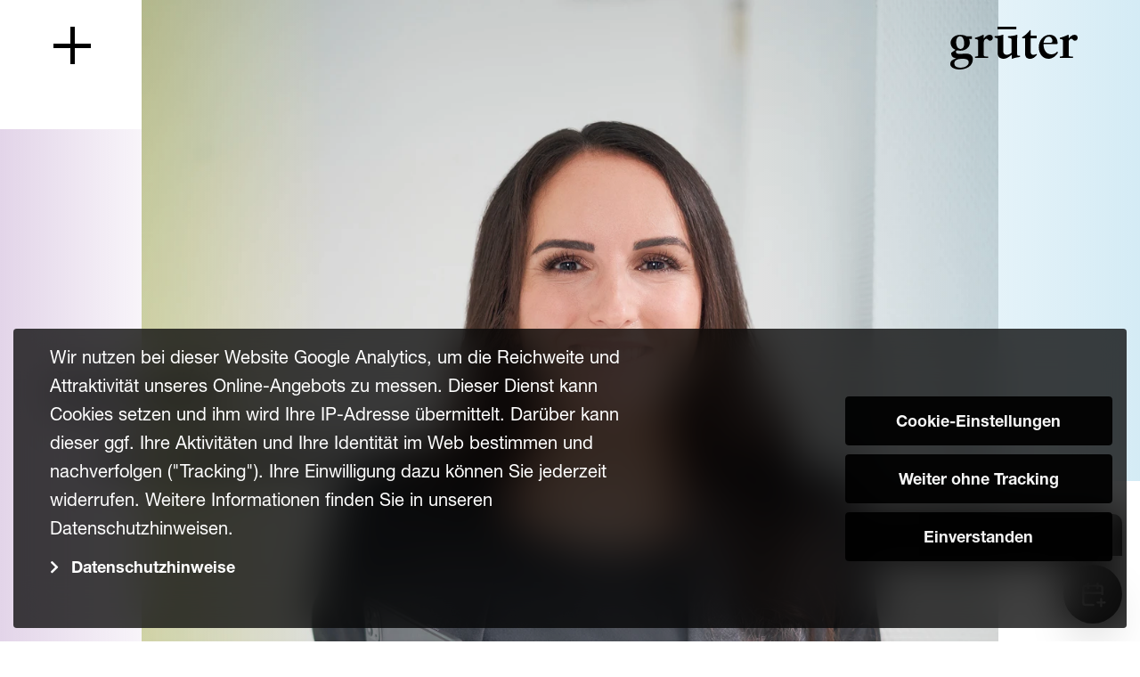

--- FILE ---
content_type: text/html; charset=UTF-8
request_url: https://grueter.de/de/anwaeltinnen-anwaelte/dr-simona-geuer
body_size: 11694
content:

<!DOCTYPE html>
<html lang="de" dir="ltr" prefix="og: https://ogp.me/ns#" class="h-100">
  <head>
        <meta charset="utf-8" />
<noscript><style>form.antibot * :not(.antibot-message) { display: none !important; }</style>
</noscript><meta name="description" content="Simona Geuer berät unsere Mandantschaft in den Bereichen Commercial Contracts, Haftungsrecht und Konfliktlösung. Weitere Schwerpunkte ihrer Tätigkeit liegen auf den Gebieten Compliance, Gesellschaftsrecht und im Transaktionsgeschäft.Sie ist Mitglied im JDWA (Verein Junger Düsseldorfer Wirtschaftsanwälte e.V.).Simona Geuer spricht fließend Englisch." />
<link rel="canonical" href="https://grueter.de/de/anwaeltinnen-anwaelte/dr-simona-geuer" />
<meta property="og:site_name" content="Grüter" />
<meta property="og:url" content="https://grueter.de/de/anwaeltinnen-anwaelte/dr-simona-geuer" />
<meta property="og:title" content="Dr. Simona Geuer" />
<meta property="og:description" content="Simona Geuer berät unsere Mandantschaft in den Bereichen Commercial Contracts, Haftungsrecht und Konfliktlösung. Weitere Schwerpunkte ihrer Tätigkeit liegen auf den Gebieten Compliance, Gesellschaftsrecht und im Transaktionsgeschäft.Sie ist Mitglied im JDWA (Verein Junger Düsseldorfer Wirtschaftsanwälte e.V.).Simona Geuer spricht fließend Englisch." />
<meta property="og:image" content="https://grueter.de/sites/default/files/styles/opengraph_image/public/images/simona_geuer_profil_1920x2500px.jpg.jpeg?itok=Oj26uhxW" />
<meta property="og:image:secure_url" content="https://grueter.de/sites/default/files/styles/opengraph_image/public/images/simona_geuer_profil_1920x2500px.jpg.jpeg?itok=Oj26uhxW" />
<meta name="Generator" content="Drupal 10 (https://www.drupal.org)" />
<meta name="MobileOptimized" content="width" />
<meta name="HandheldFriendly" content="true" />
<meta name="viewport" content="width=device-width, initial-scale=1.0" />
<link rel="alternate" hreflang="x-default" href="https://grueter.de/de/anwaeltinnen-anwaelte/dr-simona-geuer" />
<link rel="icon" href="/themes/custom/grueter/favicon.ico" type="image/vnd.microsoft.icon" />
<link rel="alternate" hreflang="de" href="https://grueter.de/de/anwaeltinnen-anwaelte/dr-simona-geuer" />
<link rel="alternate" hreflang="en" href="https://grueter.de/en/lawyers/dr-simona-geuer" />

    <title>Dr. Simona Geuer | Grüter</title>
    <link rel="stylesheet" media="all" href="/sites/default/files/css/css_S_paGMvcK49e1Jts4ArElud2QVmxvKgkYgoniDVhjBc.css?delta=0&amp;language=de&amp;theme=grueter&amp;include=eJxtjjsOwzAMQy_k1lPOE8gOYbiVrUBSBuf0dT9Dhk4EHx4IJqZzRCWvEpKImyvtS0xkuPYGMyqwK-uyIWSRZ4XFXz5M7-aDp5lFMR1txPVEwLF-nRlt50o9I_6DayJFKHrAobGwJOLbe7P2EmyYo33uvQB5i0jJ" />
<link rel="stylesheet" media="all" href="/sites/default/files/css/css_jYSfrRGdV7dqFjSviKuWWNfcFzhdFEoIIE7KcljDvy8.css?delta=1&amp;language=de&amp;theme=grueter&amp;include=eJxtjjsOwzAMQy_k1lPOE8gOYbiVrUBSBuf0dT9Dhk4EHx4IJqZzRCWvEpKImyvtS0xkuPYGMyqwK-uyIWSRZ4XFXz5M7-aDp5lFMR1txPVEwLF-nRlt50o9I_6DayJFKHrAobGwJOLbe7P2EmyYo33uvQB5i0jJ" />

    <script type="application/json" data-drupal-selector="drupal-settings-json">{"path":{"baseUrl":"\/","pathPrefix":"de\/","currentPath":"node\/64","currentPathIsAdmin":false,"isFront":false,"currentLanguage":"de"},"pluralDelimiter":"\u0003","suppressDeprecationErrors":true,"gtag":{"tagId":"G-QEXMWQ1KCL","consentMode":false,"otherIds":[],"events":[],"additionalConfigInfo":[]},"ajaxPageState":{"libraries":"[base64]","theme":"grueter","theme_token":null},"ajaxTrustedUrl":[],"eu_cookie_compliance":{"cookie_policy_version":"1.0.0","popup_enabled":false,"popup_agreed_enabled":false,"popup_hide_agreed":false,"popup_clicking_confirmation":false,"popup_scrolling_confirmation":false,"popup_html_info":false,"use_mobile_message":false,"mobile_popup_html_info":false,"mobile_breakpoint":768,"popup_html_agreed":false,"popup_use_bare_css":true,"popup_height":"auto","popup_width":"100%","popup_delay":1000,"popup_link":"\/de\/datenschutz","popup_link_new_window":true,"popup_position":false,"fixed_top_position":true,"popup_language":"de","store_consent":false,"better_support_for_screen_readers":false,"cookie_name":"","reload_page":false,"domain":"","domain_all_sites":false,"popup_eu_only":false,"popup_eu_only_js":false,"cookie_lifetime":100,"cookie_session":0,"set_cookie_session_zero_on_disagree":0,"disagree_do_not_show_popup":false,"method":"opt_in","automatic_cookies_removal":false,"allowed_cookies":"","withdraw_markup":"\u003Cbutton type=\u0022button\u0022 class=\u0022eu-cookie-withdraw-tab\u0022\u003EPrivacy settings\u003C\/button\u003E\n\u003Cdiv aria-labelledby=\u0022popup-text\u0022 class=\u0022eu-cookie-withdraw-banner\u0022\u003E\n  \u003Cdiv class=\u0022popup-content info eu-cookie-compliance-content\u0022\u003E\n    \u003Cdiv id=\u0022popup-text\u0022 class=\u0022eu-cookie-compliance-message\u0022 role=\u0022document\u0022\u003E\n      \u003Ch2\u003EWe use cookies on this site to enhance your user experience\u003C\/h2\u003E\u003Cp\u003EYou have given your consent for us to set cookies.\u003C\/p\u003E\n    \u003C\/div\u003E\n    \u003Cdiv id=\u0022popup-buttons\u0022 class=\u0022eu-cookie-compliance-buttons\u0022\u003E\n      \u003Cbutton type=\u0022button\u0022 class=\u0022eu-cookie-withdraw-button \u0022\u003EWithdraw consent\u003C\/button\u003E\n    \u003C\/div\u003E\n  \u003C\/div\u003E\n\u003C\/div\u003E","withdraw_enabled":false,"reload_options":0,"reload_routes_list":"","withdraw_button_on_info_popup":false,"cookie_categories":[],"cookie_categories_details":[],"enable_save_preferences_button":true,"cookie_value_disagreed":"0","cookie_value_agreed_show_thank_you":"1","cookie_value_agreed":"2","containing_element":"body","settings_tab_enabled":false,"olivero_primary_button_classes":"","olivero_secondary_button_classes":"","close_button_action":"close_banner","open_by_default":false,"modules_allow_popup":true,"hide_the_banner":false,"geoip_match":true,"unverified_scripts":[]},"cookies":{"cookiesjsr":{"config":{"cookie":{"name":"cookiesjsr","expires":31536000000,"domain":"","sameSite":"Lax","secure":false},"library":{"libBasePath":"\/libraries\/cookiesjsr\/dist","libPath":"\/libraries\/cookiesjsr\/dist\/cookiesjsr.min.js","scrollLimit":0},"callback":{"method":"post","url":"\/de\/cookies\/consent\/callback.json","headers":[]},"interface":{"openSettingsHash":"#editCookieSettings","showDenyAll":true,"denyAllOnLayerClose":false,"settingsAsLink":false,"availableLangs":["de","en"],"defaultLang":"de","groupConsent":false,"cookieDocs":true}},"services":{"functional":{"id":"functional","services":[{"key":"functional","type":"functional","name":"Funktional erforderlich","info":{"value":"\u003Ctable\u003E\r\n\t\u003Cthead\u003E\r\n\t\t\u003Ctr\u003E\r\n\t\t\t\u003Cth width=\u002215%\u0022\u003ECookie-Name\u003C\/th\u003E\r\n\t\t\t\u003Cth width=\u002215%\u0022\u003EStandard Ablaufzeit\u003C\/th\u003E\r\n\t\t\t\u003Cth\u003EBeschreibung\u003C\/th\u003E\r\n\t\t\u003C\/tr\u003E\r\n\t\u003C\/thead\u003E\r\n\t\u003Ctbody\u003E\r\n\t\t\u003Ctr\u003E\r\n\t\t\t\u003Ctd\u003E\u003Ccode dir=\u0022ltr\u0022 translate=\u0022no\u0022\u003ESSESS\u0026lt;ID\u0026gt;\u003C\/code\u003E\u003C\/td\u003E\r\n\t\t\t\u003Ctd\u003E1 Monat\u003C\/td\u003E\r\n\t\t\t\u003Ctd\u003EWenn Sie auf dieser Website eingeloggt sind, wird ein Session-Cookie ben\u00f6tigt, um Ihren Browser zu identifizieren und mit Ihrem Benutzerkonto im Server-Backend dieser Website zu verbinden.\u003C\/td\u003E\r\n\t\t\u003C\/tr\u003E\r\n\t\t\u003Ctr\u003E\r\n\t\t\t\u003Ctd\u003E\u003Ccode dir=\u0022ltr\u0022 translate=\u0022no\u0022\u003Ecookiesjsr\u003C\/code\u003E\u003C\/td\u003E\r\n\t\t\t\u003Ctd\u003E1 Jahr\u003C\/td\u003E\r\n\t\t\t\u003Ctd\u003EBeim ersten Besuch dieser Website wurden Sie um Ihr Einverst\u00e4ndnis zur Nutzung mehrerer Dienste (auch von Dritten) gebeten, die das Speichern von Daten in Ihrem Browser erfordern (Cookies, lokale Speicherung). Ihre Entscheidungen zu den einzelnen Diensten (Zulassen, Ablehnen) werden in diesem Cookie gespeichert und bei jedem Besuch dieser Website wieder verwendet.\u003C\/td\u003E\r\n\t\t\u003C\/tr\u003E\r\n\t\u003C\/tbody\u003E\r\n\u003C\/table\u003E\r\n","format":"full_html"},"uri":"","needConsent":false}],"weight":1},"marketing":{"id":"marketing","services":[{"key":"gtag","type":"marketing","name":"Google Tag Manager","info":{"value":"","format":"full_html"},"uri":"https:\/\/tagmanager.google.com\/","needConsent":true}],"weight":20}},"translation":{"_core":{"default_config_hash":"S5qrJju_o31uC1fwXosZ8Nlja2Wps6Gn0mMCAebY1Zw"},"langcode":"de","bannerText":"Wir nutzen bei dieser Website Google Analytics, um die Reichweite und Attraktivit\u00e4t unseres Online-Angebots zu messen. Dieser Dienst kann Cookies setzen und ihm wird Ihre IP-Adresse \u00fcbermittelt. Dar\u00fcber kann dieser ggf. Ihre Aktivit\u00e4ten und Ihre Identit\u00e4t im Web bestimmen und nachverfolgen (\u0022Tracking\u0022). Ihre Einwilligung dazu k\u00f6nnen Sie jederzeit widerrufen. Weitere Informationen finden Sie in unseren Datenschutzhinweisen.","privacyPolicy":"Datenschutzbestimmungen","privacyUri":"","imprint":"Impressum","imprintUri":"","cookieDocs":"Datenschutzhinweise","cookieDocsUri":"\/de\/datenschutz","officialWebsite":"Offizielle Website","denyAll":"Weiter ohne Tracking","alwaysActive":"St\u00e4ndig aktiv","settings":"Cookie-Einstellungen","acceptAll":"Einverstanden","requiredCookies":"Erforderliche Cookies","cookieSettings":"Cookie-Einstellungen","close":"Schlie\u00dfen","readMore":"Weiterlesen","allowed":"Erlaubt","denied":"Verweigert","settingsAllServices":"Einstellungen f\u00fcr alle Dienste","saveSettings":"Speichern","default_langcode":"en","disclaimerText":"Alle Cookie-Informationen k\u00f6nnen sich seitens der Dienstanbieter \u00e4ndern. Wir aktualisieren diese Informationen regelm\u00e4\u00dfig.","disclaimerTextPosition":"above","processorDetailsLabel":"Details zum verarbeitenden Unternehmen","processorLabel":"Firma","processorWebsiteUrlLabel":"Unternehmenswebsite","processorPrivacyPolicyUrlLabel":"Datenschutzerkl\u00e4rung des Unternehmens.","processorCookiePolicyUrlLabel":"Cookie-Erkl\u00e4rung des Unternehmens.","processorContactLabel":"Kontaktdaten zum Datenschutz","placeholderAcceptAllText":"Einverstanden","functional":{"title":"Funktional","details":"Cookies sind kleine Textdateien, die von Ihrem Browser auf Ihrem Ger\u00e4t abgelegt werden, um bestimmte Informationen zu speichern. Anhand der gespeicherten und zur\u00fcckgegebenen Informationen kann eine Website erkennen, dass Sie diese zuvor mit dem Browser auf Ihrem Endger\u00e4t aufgerufen und besucht haben. Wir nutzen diese Informationen, um die Website optimal nach Ihren Pr\u00e4ferenzen zu gestalten und anzuzeigen. Innerhalb dieses Prozesses wird nur das Cookie selbst auf Ihrem Ger\u00e4t identifiziert. Personenbezogene Daten werden nur nach Ihrer ausdr\u00fccklichen Einwilligung gespeichert oder wenn dies zwingend erforderlich ist, um die Nutzung des von uns angebotenen und von Ihnen in Anspruch genommenen Dienstes zu erm\u00f6glichen."},"marketing":{"title":"Marketing","details":"Kundenkommunikation und Marketinginstrumente."}}},"cookiesTexts":{"_core":{"default_config_hash":"S5qrJju_o31uC1fwXosZ8Nlja2Wps6Gn0mMCAebY1Zw"},"langcode":"de","bannerText":"Wir nutzen bei dieser Website Google Analytics, um die Reichweite und Attraktivit\u00e4t unseres Online-Angebots zu messen. Dieser Dienst kann Cookies setzen und ihm wird Ihre IP-Adresse \u00fcbermittelt. Dar\u00fcber kann dieser ggf. Ihre Aktivit\u00e4ten und Ihre Identit\u00e4t im Web bestimmen und nachverfolgen (\u0022Tracking\u0022). Ihre Einwilligung dazu k\u00f6nnen Sie jederzeit widerrufen. Weitere Informationen finden Sie in unseren Datenschutzhinweisen.","privacyPolicy":"Datenschutzbestimmungen","privacyUri":"","imprint":"Impressum","imprintUri":"","cookieDocs":"Datenschutzhinweise","cookieDocsUri":"\/node\/3","officialWebsite":"Offizielle Website","denyAll":"Weiter ohne Tracking","alwaysActive":"St\u00e4ndig aktiv","settings":"Cookie-Einstellungen","acceptAll":"Einverstanden","requiredCookies":"Erforderliche Cookies","cookieSettings":"Cookie-Einstellungen","close":"Schlie\u00dfen","readMore":"Weiterlesen","allowed":"Erlaubt","denied":"Verweigert","settingsAllServices":"Einstellungen f\u00fcr alle Dienste","saveSettings":"Speichern","default_langcode":"en","disclaimerText":"Alle Cookie-Informationen k\u00f6nnen sich seitens der Dienstanbieter \u00e4ndern. Wir aktualisieren diese Informationen regelm\u00e4\u00dfig.","disclaimerTextPosition":"above","processorDetailsLabel":"Details zum verarbeitenden Unternehmen","processorLabel":"Firma","processorWebsiteUrlLabel":"Unternehmenswebsite","processorPrivacyPolicyUrlLabel":"Datenschutzerkl\u00e4rung des Unternehmens.","processorCookiePolicyUrlLabel":"Cookie-Erkl\u00e4rung des Unternehmens.","processorContactLabel":"Kontaktdaten zum Datenschutz","placeholderAcceptAllText":"Einverstanden"},"services":{"functional":{"uuid":"4344f552-7b14-4a67-a5e7-0dd30f799b24","langcode":"de","status":true,"dependencies":[],"_core":{"default_config_hash":"SQkYKY9U6xYDPAOC32rgkrIzkd688kRsm9g25mWdcvM"},"id":"functional","label":"Funktional erforderlich","group":"functional","info":{"value":"\u003Ctable\u003E\r\n\t\u003Cthead\u003E\r\n\t\t\u003Ctr\u003E\r\n\t\t\t\u003Cth width=\u002215%\u0022\u003ECookie-Name\u003C\/th\u003E\r\n\t\t\t\u003Cth width=\u002215%\u0022\u003EStandard Ablaufzeit\u003C\/th\u003E\r\n\t\t\t\u003Cth\u003EBeschreibung\u003C\/th\u003E\r\n\t\t\u003C\/tr\u003E\r\n\t\u003C\/thead\u003E\r\n\t\u003Ctbody\u003E\r\n\t\t\u003Ctr\u003E\r\n\t\t\t\u003Ctd\u003E\u003Ccode dir=\u0022ltr\u0022 translate=\u0022no\u0022\u003ESSESS\u0026lt;ID\u0026gt;\u003C\/code\u003E\u003C\/td\u003E\r\n\t\t\t\u003Ctd\u003E1 Monat\u003C\/td\u003E\r\n\t\t\t\u003Ctd\u003EWenn Sie auf dieser Website eingeloggt sind, wird ein Session-Cookie ben\u00f6tigt, um Ihren Browser zu identifizieren und mit Ihrem Benutzerkonto im Server-Backend dieser Website zu verbinden.\u003C\/td\u003E\r\n\t\t\u003C\/tr\u003E\r\n\t\t\u003Ctr\u003E\r\n\t\t\t\u003Ctd\u003E\u003Ccode dir=\u0022ltr\u0022 translate=\u0022no\u0022\u003Ecookiesjsr\u003C\/code\u003E\u003C\/td\u003E\r\n\t\t\t\u003Ctd\u003E1 Jahr\u003C\/td\u003E\r\n\t\t\t\u003Ctd\u003EBeim ersten Besuch dieser Website wurden Sie um Ihr Einverst\u00e4ndnis zur Nutzung mehrerer Dienste (auch von Dritten) gebeten, die das Speichern von Daten in Ihrem Browser erfordern (Cookies, lokale Speicherung). Ihre Entscheidungen zu den einzelnen Diensten (Zulassen, Ablehnen) werden in diesem Cookie gespeichert und bei jedem Besuch dieser Website wieder verwendet.\u003C\/td\u003E\r\n\t\t\u003C\/tr\u003E\r\n\t\u003C\/tbody\u003E\r\n\u003C\/table\u003E\r\n","format":"full_html"},"consentRequired":false,"purpose":"Wesentliche funktionale Cookies zur Bereitstellung grundlegender Funktionen","processor":"","processorContact":"","processorUrl":"","processorPrivacyPolicyUrl":"","processorCookiePolicyUrl":"","placeholderMainText":"Dieser Inhalt wurde blockiert, weil die erforderlichen funktionalen Cookies nicht akzeptiert wurden.","placeholderAcceptText":"Nur funktional erforderliche Cookies akzeptieren"},"gtag":{"uuid":"c5f2fba7-a979-4da4-9aaf-5fdf9d34b385","langcode":"de","status":true,"dependencies":{"enforced":{"module":["cookies_gtag"]}},"_core":{"default_config_hash":"7HPZmYzvSh88UPC5m1t6aIhga2PFF3rTbm4CPqrEJ1I"},"id":"gtag","label":"Google Tag Manager","group":"marketing","info":{"value":"","format":"full_html"},"consentRequired":true,"purpose":"","processor":"","processorContact":"","processorUrl":"https:\/\/tagmanager.google.com\/","processorPrivacyPolicyUrl":"https:\/\/policies.google.com\/privacy","processorCookiePolicyUrl":"","placeholderMainText":"Dieser Dienst wurde blockiert, da Google Tag Manager Cookies (noch) nicht akzeptiert wurden.","placeholderAcceptText":"Nur Google Tag Manager Cookies akzeptieren"}},"groups":{"functional":{"uuid":"8c980a94-089a-450a-8b84-3763de38dbe9","langcode":"de","status":true,"dependencies":[],"_core":{"default_config_hash":"aHm4Q63Ge97tcktTa_qmUqJMir45iyGY2lEvvqPW68g"},"id":"functional","label":"Funktional","weight":1,"title":"Funktional","details":"Cookies sind kleine Textdateien, die von Ihrem Browser auf Ihrem Ger\u00e4t abgelegt werden, um bestimmte Informationen zu speichern. Anhand der gespeicherten und zur\u00fcckgegebenen Informationen kann eine Website erkennen, dass Sie diese zuvor mit dem Browser auf Ihrem Endger\u00e4t aufgerufen und besucht haben. Wir nutzen diese Informationen, um die Website optimal nach Ihren Pr\u00e4ferenzen zu gestalten und anzuzeigen. Innerhalb dieses Prozesses wird nur das Cookie selbst auf Ihrem Ger\u00e4t identifiziert. Personenbezogene Daten werden nur nach Ihrer ausdr\u00fccklichen Einwilligung gespeichert oder wenn dies zwingend erforderlich ist, um die Nutzung des von uns angebotenen und von Ihnen in Anspruch genommenen Dienstes zu erm\u00f6glichen."},"marketing":{"uuid":"e74174b8-af28-4882-b574-88ca9a84429e","langcode":"de","status":true,"dependencies":[],"_core":{"default_config_hash":"JkP6try0AxX_f4RpFEletep5NHSlVB1BbGw0snW4MO8"},"id":"marketing","label":"Marketing","weight":20,"title":"Marketing","details":"Kundenkommunikation und Marketinginstrumente."},"performance":{"uuid":"cc7097c5-0e29-4565-b265-8d16f1f16768","langcode":"de","status":true,"dependencies":[],"_core":{"default_config_hash":"Jv3uIJviBj7D282Qu1ZpEQwuOEb3lCcDvx-XVHeOJpw"},"id":"performance","label":"Leistung","weight":30,"title":"Performance Cookies","details":"Performance-Cookies sammeln aggregierte Informationen dar\u00fcber, wie unsere Website genutzt wird. Dies dient dazu, die Attraktivit\u00e4t, den Inhalt und die Funktionalit\u00e4t zu verbessern. Diese Cookies helfen uns festzustellen, ob, wie oft und wie lange auf bestimmte Unterseiten unserer Website zugegriffen wird und f\u00fcr welche Inhalte sich die Nutzer besonders interessieren. Erfasst werden auch Suchbegriffe, Land, Region und ggf. der Ort, von dem aus auf die Website zugegriffen wird, sowie der Anteil der mobilen Endger\u00e4te, die f\u00fcr den Zugriff auf die Website genutzt werden. Wir verwenden diese Informationen, um statistische Berichte zu erstellen, die uns helfen, die Inhalte unserer Website auf Ihre Bed\u00fcrfnisse abzustimmen und unser Angebot zu optimieren."},"social":{"uuid":"36789776-7a60-43ac-bcb7-81ec9e3de96c","langcode":"de","status":true,"dependencies":[],"_core":{"default_config_hash":"w9uS0Ktbh58ffWxW1ue_MKgB_he6iZPMx2Pc6tN4K4o"},"id":"social","label":"Soziale Plugins","weight":20,"title":"Soziale Plugins","details":"Social media widgets provide additional content originally published on third party platforms."},"tracking":{"uuid":"a70121cd-4a64-45ef-b7c5-49cca8c9a2f7","langcode":"de","status":true,"dependencies":[],"_core":{"default_config_hash":"_gYDe3qoEc6L5uYR6zhu5V-3ARLlyis9gl1diq7Tnf4"},"id":"tracking","label":"Nachverfolgung","weight":10,"title":"Tracking-Cookies","details":"Marketing-Cookies stammen von externen Werbeunternehmen (\u0022Third-Party-Cookies\u0022) und dienen dazu, Informationen \u00fcber die vom Nutzer besuchten Webseiten zu sammeln. Dies dient dem Zweck, zielgruppengerechte Inhalte und Werbung f\u00fcr den Nutzer zu erstellen und anzuzeigen."},"video":{"uuid":"1f81e58d-4a8a-4895-a209-aed334f27fc5","langcode":"de","status":true,"dependencies":[],"_core":{"default_config_hash":"w1WnCmP2Xfgx24xbx5u9T27XLF_ZFw5R0MlO-eDDPpQ"},"id":"video","label":"Videos","weight":40,"title":"Video","details":"Videoplattformen erlauben, Videoinhalte einzublenden und die Sichtbarkeit der Seite zu erh\u00f6hen."}}},"blazy":{"loadInvisible":false,"offset":100,"saveViewportOffsetDelay":50,"validateDelay":null,"container":"","loader":false,"unblazy":false,"visibleClass":false,"compat":true},"blazyIo":{"disconnect":false,"rootMargin":"0px","threshold":[0,0.25,0.5,0.75,1]},"user":{"uid":0,"permissionsHash":"7413ca60b4d2c35362402e5b22a39d78c3448bd7397f4dc4bd183f4f2ff273cc"}}</script>
<script src="/sites/default/files/js/js_aAy9FDkuDdXN8uXI-zyUpwMfRtOWWxWi6xOsRJCwa1k.js?scope=header&amp;delta=0&amp;language=de&amp;theme=grueter&amp;include=eJxtjtEOwjAIRX-okye_p6ELI51sNIVF59frtNXE-HK55yQQkuB9h3RkeCWMgmaSzTvrUrBDUdmnLNKx6pKNGlWcWrtSKiGpunnFcoZvHWYbBJ2e50fVSyaDNmerXUV2ZDgi0BbfMh5_SMZ1JPgnA6uyUPxs_vAJZ7wFrhs5VWDRhDKY75JXfgDwXWVz"></script>
<script src="/modules/contrib/cookies/js/cookiesjsr.conf.js?v=10.6.1" defer></script>
<script src="/libraries/cookiesjsr/dist/cookiesjsr-preloader.min.js?v=10.6.1" defer></script>
<script src="/modules/contrib/google_tag/js/gtag.js?t97vep" type="text/plain" id="cookies_gtag_gtag" data-cookieconsent="gtag"></script>

    <script src="https://app.notara.de/js/notary-datasheet-widget.js"></script>
    <script> document.addEventListener('DOMContentLoaded', function() { const locations = [ {id: '1366', name: 'Hamm'}, {id: '1120', name: 'Duisburg'}, {id: '1427', name: 'Münster'} ]; new NotaryDatasheetWidget('notary-widget-container', locations, 'popup', { "widgetOpenButtonColor": "#000000", "widgetOpenButtonIconColor": "#ffffff", "speechBubbleText": "Notartermin online vorbereiten", "speechBubbleColor": "#000000", "speechBubbleTextColor": "#ffffff" }); }); </script>
    <meta name="format-detection" content="telephone=no">

  </head>
  <body class="path-node page-node-type-lawyer   d-flex flex-column h-100 local-tasks--sticky">
        <div class="visually-hidden-focusable skip-link p-3 ">
      <a href="#main-content" class="p-2">
        Direkt zum Inhalt
      </a>
    </div>
    
    
  <div class="dialog-off-canvas-main-canvas d-flex flex-column h-100" data-off-canvas-main-canvas>
    
<div class="page-container">

    <header class="main-header position-fixed">
        


                    <nav class="navbar py-5 start-scrolling ">
                <div class="container-fluid m-0 p-0 d-flex navbar-container">

                    <button class="navbar-toggler collapsed" type="button" data-bs-toggle="collapse" data-bs-target="#navbar-main-menu" aria-controls="navbar-main-menu" aria-expanded="false" aria-label="Toggle navigation">
                        <span class="navbar-toggler-icon"></span>
                    </button>

                    <div class="collapse navbar-collapse justify-content-md-end" id="navbar-main-menu">
                        <div class="container-fluid m-0 p-0 nav-container">
                              <div class="region region-nav-main">
    <nav role="navigation" aria-labelledby="block-main-navigation-current-language-menu" id="block-main-navigation-current-language" class="block block-menu navigation menu--main">
            
  <h5 class="visually-hidden" id="block-main-navigation-current-language-menu">Hauptnavigation</h5>
  

        
            <ul data-block="nav_main" class="navbar-nav justify-content-end flex-wrap nav-level-0">
                    <li class="nav-item">
          <a href="/de" class="nav-link" data-drupal-link-system-path="&lt;front&gt;">Startseite</a>
      </li>

                    <li class="nav-item">
          <a href="/de/kanzlei" class="nav-link" data-drupal-link-system-path="node/123">Kanzlei</a>
      </li>

                    <li class="nav-item">
          <a href="/de/kompetenzen" class="nav-link" data-drupal-link-system-path="node/189">Kompetenzen</a>
      </li>

                    <li class="nav-item">
          <a href="/de/rechtsgebiete" class="nav-link" data-drupal-link-system-path="node/136">Rechtsgebiete</a>
      </li>

                    <li class="nav-item">
          <a href="/de/anwaeltinnen-anwaelte" class="nav-link" data-drupal-link-system-path="node/114">Anwältinnen/Anwälte</a>
      </li>

                    <li class="nav-item">
          <a href="/de/kompetenzfelder/notariat" class="nav-link" data-drupal-link-system-path="node/16">Notarinnen/Notare</a>
      </li>

                    <li class="nav-item">
          <a href="/de/aktuelles" class="nav-link" data-drupal-link-system-path="node/113">Aktuelles</a>
      </li>

                    <li class="nav-item">
          <a href="/de/karriere" class="nav-link" data-drupal-link-system-path="node/121">Karriere</a>
      </li>

                    <li class="nav-item">
          <a href="/de/kontakt" class="nav-link" data-drupal-link-system-path="node/122">Kontakt</a>
      </li>

        </ul>
  



  </nav>

  </div>

                              <div class="region region-nav-additional">
    <div class="language-switcher-language-url block block-language block-language-blocklanguage-interface" id="block-grueter-sprachumschalter" role="navigation">
  
    
      <div class="language-list">
        <ul data-block="nav_additional"><li hreflang="de" data-drupal-link-system-path="node/64" class="is-active" aria-current="page"><a href="/de/anwaeltinnen-anwaelte/dr-simona-geuer" class="language-link is-active" hreflang="de" data-drupal-link-system-path="node/64" aria-current="page">de</a></li><li hreflang="en" data-drupal-link-system-path="node/64"><a href="/en/lawyers/dr-simona-geuer" class="language-link" hreflang="en" data-drupal-link-system-path="node/64">en</a></li></ul>
    </div>
  </div>

  </div>

                        </div>
                    </div>

                    <div class="navbar-branding">
                                                <a class="logo-animated" href="/de">
                            <svg id="logo-svg" xmlns="http://www.w3.org/2000/svg" viewBox="0 0 315.1 105.5">
                                <g id="logo">
                                    <g id="letter_group">
                                    <path id="letter_06" d="m82.8,20.7v8.5h.2c3.5-5.3,8.9-9.3,14.2-9.3,4.2,0,7.9,2,7.9,7.3,0,4.7-3.1,7.3-6.9,7.3-4.7,0-4.7-4.7-8.5-4.7-3.1,0-6.8,2.5-6.8,8.4v32.6c0,1.6,1.2,2.7,6.4,2.7h4.6v3.7c-3.6,0-11.2-.5-17.7-.5s-11.6.5-15.2.5v-3.7h1.4c5.4,0,6.7-1,6.7-3.6v-33.6c0-3.5-.9-4.9-3.2-5.3l-4.6-.9v-3c6.1-1.1,13.1-4,20.3-7.3l1.2.9Z"/>
                                    <path id="letter_05" d="m131.5,20.7c-.5,5.9-.6,8.6-.6,10.4v28.3c0,6.8,3.3,9.9,8.9,9.9,4.9,0,9-2.8,11.9-5.2v-31.9c0-2.1-.5-3-3-3.7l-6.2-2v-3c10.4-.6,18.2-1.9,22.4-3.6l1.2.7c-.6,4.4-.6,8.5-.6,10.3v36.2c0,3.6.9,4.4,3.6,4.4h3.5v3c-6.5,1.1-13.6,2.1-19.6,4.6l-1.2-1v-8.8c-6.8,5.8-13.3,9.8-19.6,9.8-10.8,0-15-6.2-15-14.1V30.9c0-2-.7-2.5-3-3.1l-4.8-1.4v-3c7.3-.4,15-1.6,21-3.6l1.1.9Z"/>
                                    <path id="letter_04" d="m199,8.9v13h14.7v6.9h-14.7v34c0,4.6,2.6,6.5,6.5,6.5,3,0,4.9-.7,7.3-2.2l1.6,2.1c-4.6,5.9-9.8,10-16.8,10-8.4,0-12.5-4.8-12.5-12.6V28.8h-7.4v-3c6.7-3.6,14.3-10.7,19.8-17.7l1.5.8Z"/>
                                    <path id="letter_03" d="m265.5,40.9v.7l-1.5,1.4h-33.4c0,15.2,7.7,25.1,19.2,25.1,5.8,0,10.7-2.2,14.7-6.7l2,2.3c-5.8,10-14.6,15.4-23.8,15.4-14.5,0-23.8-13.1-23.8-28.4,0-16.3,11.1-30.8,27.3-30.8,11.8.1,19.3,8.6,19.3,21Zm-20.4-1.5c6.2,0,7.5,0,7.5-4.4,0-4.9-3.1-10.4-8.8-10.4-5.2,0-11,4-13,14.8h14.3Z"/>
                                    <path id="letter_02" d="m292.8,20.7v8.5h.2c3.5-5.3,8.9-9.3,14.2-9.3,4.2,0,7.9,2,7.9,7.3,0,4.7-3.1,7.3-6.9,7.3-4.8,0-4.8-4.7-8.6-4.7-3.1,0-6.8,2.5-6.8,8.4v32.6c0,1.6,1.2,2.7,6.4,2.7h4.6v3.7c-3.6,0-11.2-.5-17.7-.5s-11.6.5-15.2.5v-3.7h1.4c5.4,0,6.7-1,6.7-3.6v-33.6c0-3.5-.9-4.9-3.2-5.3l-4.6-.9v-3c6.1-1.1,13.1-4,20.3-7.3l1.3.9Z"/>
                                    </g>
                                    <g id="line_group">
                                        <rect id="line" width="100%" height="6.2"/>
                                    </g>
                                    <path id="letter_01" d="m39.3,66.4c-4.8,0-10.3.6-16.9.6s-8.8-1.9-8.5-6.4l3-2.5c2.6.7,5.1,1.1,7.9,1.1,12.9,0,23.5-8.4,23.5-19.5,0-3.3-.5-6.2-2-9.6h7.4v-6.2h-9.3c-2.6,0-4.2-.4-4.7-.6-1.7-.9-6.5-3.3-15.2-3.3-12.4,0-23.8,7.9-23.8,19.8,0,8,5.1,14.1,12.1,17.3l-10.7,7.4c0,8.4,4.1,12.4,12.5,13.1v.2c-8.9,3.8-14.6,6.1-14.6,14.5s11,13.2,23.7,13.2c14.2,0,32.1-7.4,32.1-25.6-.1-8.5-6.1-13.5-16.5-13.5Zm-15.2-42.7c7.8,0,10.3,10.6,10.3,17.4,0,8.9-3.3,13.7-9.3,13.7-7.3,0-10.6-9.1-10.6-16.3,0-9.6,3.8-14.8,9.6-14.8Zm1.7,77.3c-9,0-15.8-2.7-15.8-11,0-7.4,8.2-10.9,20.1-10.9s15.4,3.3,15.4,8.9c.1,7.9-10.1,13-19.7,13Z"/>
                                </g>
                            </svg>
                        </a>
                    </div>
                </div>
                <div class="navbar-overlay" data-bs-toggle="collapse" data-bs-target="#navbar-main-menu" aria-controls="navbar-main-menu" aria-expanded="false" aria-label="Toggle navigation"></div>
            </nav>
        
    </header>

    <main role="main">

        <a id="main-content" tabindex="-1"></a>
        
        
        
        

                <div class="row g-0">
                        <div class="order-1 order-lg-2 col-12">
                  <div class="region region-content">
    <div data-drupal-messages-fallback class="hidden"></div>
<div id="block-grueter-content" class="block block-system block-system-main-block">
  
    
      
<article class="node node--type-lawyer node--view-mode-full">

    <div class="node__content">
        <div class="hero-gradient-1"></div>
        <div class="hero-gradient-3"></div>
        <div class="container-fluid m-0 p-0">

            <div class="lawyer-hero">

                <div class="row">
                    <div class="col-xl-10 offset-xl-1 col-xxxl-8 offset-xxxl-2">
                        <div class="lawyer-portrait">
                            
                        <div class="field field--name-field-main-media field--type-entity-reference field--label-hidden field__item">
                <div class="hero-gradient-2"></div>
                <article class="media media--type-image media--view-mode-lawyer-portrait">
  
      
            <div class="blazy blazy--nojs blazy--field blazy--field-image blazy--field-image--lawyer-portrait field field--name-field-image field--type-image field--label-hidden field__item" data-blazy="">    <div data-b-thumb="/sites/default/files/styles/portrait_600/public/images/simona_geuer_profil_1920x2500px.jpg.webp?itok=JMo1tmb7" data-b-ratios="{&quot;600&quot;:130.17,&quot;1200&quot;:130.25}" style="padding-bottom: 130.25%;" data-b-ratio="130.25" data-b-token="b-17629f498e7" class="media media--blazy media--image media--responsive media--ratio media--ratio--fluid">  <picture>
                  <source srcset="/sites/default/files/styles/portrait_600/public/images/simona_geuer_profil_1920x2500px.jpg.webp?itok=JMo1tmb7 600w, /sites/default/files/styles/portrait_1200/public/images/simona_geuer_profil_1920x2500px.jpg.webp?itok=f4qfU77c 1200w" type="image/webp" sizes="100vw" width="600" height="781"/>
                  <img decoding="async" class="media__element img-fluid" srcset="/sites/default/files/styles/portrait_600/public/images/simona_geuer_profil_1920x2500px.jpg.webp?itok=JMo1tmb7 600w, /sites/default/files/styles/portrait_1200/public/images/simona_geuer_profil_1920x2500px.jpg.webp?itok=f4qfU77c 1200w" sizes="100vw" width="1200" height="1563" src="/sites/default/files/styles/portrait_1200/public/images/simona_geuer_profil_1920x2500px.jpg.webp?itok=f4qfU77c" alt="Dr. Simona Geuer" />

  </picture>
        </div>
  </div>
      
  </article>
</div>
            
                            <div class="lawyer-portrait-canvas">
                                <div class="lawyer-meta">
                                    <h1 class="h2">
                                        <div class="h3 font-serif heading-line lawyer-level">
            <div class="field field--name-field-taxonomy-main-level field--type-entity-reference field--label-hidden field__item">Rechtsanwältin</div>
      </div>
                                                                                
            <div class="field field--name-field-title-external field--type-string field--label-hidden field__item">Dr. Simona Geuer</div>
      
                                    </h1>
                                </div>
                            </div>
                        </div>

                        <div class="lawyer-contact">
                            <a class="d-lg-none lawyer-contact-title sticky-collapse-title collapsed" data-bs-toggle="collapse" href="#lawyer-contact-box" role="button" aria-expanded="false" aria-controls="lawyer-contact-box">
                                Kontakt
                                <span class="icon-caret-up"></span>
                            </a>
                            <div class="collapse no-collapse-lg" id="lawyer-contact-box">
                                <div class="contact-grid">
                                    
    <div class="field field--name-field-xing field--type-link field--label-hidden field__item">
        <a href="https://www.xing.com/profile/Simona_Geuer" target="_blank"><span class="icon-xing"></span></a>
    </div>

                                    
    <div class="field field--name-field-linkedin field--type-link field--label-hidden field__item">
        <a href="https://www.linkedin.com/in/dr-simona-geuer-064658145/" target="_blank"><span class="icon-linkedin"></span></a>
    </div>

                                    <div class="field field--name-field-vcard">
                                        <a href="/node/64/vcard" download><span class="icon-download"></span> vCard</a>
                                    </div>
                                    

    <div class="field field--name-field-phone field--type-string field--label-hidden field__item"><span class="type">T</span> <a href="tel:+49%20(0)%20203%20.%203%2005%2009-150">+49 (0) 203 . 3 05 09-150</a></div>

                                    

    <div class="field field--name-field-fax field--type-string field--label-hidden field__item"><span class="type">F</span> +49 (0) 203 . 3 05 09-220</div>

                                    
            <div class="field field--name-field-email field--type-email field--label-hidden field__item"><a href="mailto:sgeuer@grueter.de">sgeuer@grueter.de</a></div>
      
                                </div>
                            </div>
                        </div>


                    </div>
                </div>
            </div>
            <div class="row">
                <div class="mt-7 col-xl-10 offset-xl-1">
                    
            <div class="clearfix text-formatted field field--name-body field--type-text-with-summary field--label-hidden field__item"><p class="text-indent"><span>Simona Geuer berät unsere Mandantschaft in den Bereichen Commercial Contracts, Haftungsrecht und Konfliktlösung. Weitere Schwerpunkte ihrer Tätigkeit liegen auf den Gebieten Compliance, Gesellschaftsrecht und im Transaktionsgeschäft.</span></p><p><span>Sie ist Mitglied im JDWA (Verein Junger Düsseldorfer Wirtschaftsanwälte e.V.).</span></p><p><span>Simona Geuer spricht fließend Englisch.</span></p></div>
      
                </div>
            </div>
        </div>
        <div class="mt-5">
            
        </div>
        <div class="container-fluid m-0 p-0">
            <div class="row">


                                    <div class="mt-7 col-xl-10 offset-xl-1">


                        <div class="accordion" id="accordionLawyer">

                                                            <div class="accordion-item">
                                    <h2 class="accordion-header" id="headingCompetence">
                                        <button class="accordion-button collapsed" type="button" data-bs-toggle="collapse" data-bs-target="#collapseCompetence" aria-expanded="true" aria-controls="collapseCompetence">
                                            Kompetenzen
                                            <span class="icon-caret-up"></span>
                                        </button>
                                    </h2>
                                    <div id="collapseCompetence" class="accordion-collapse collapse" aria-labelledby="headingCompetence" data-bs-parent="#accordionLawyer">
                                        <div class="accordion-body">
                                            
      <div class="field field--name-field-taxonomy-pers-competence field--type-entity-reference field--label-hidden field__items">
              <div class="field__item"><div id="taxonomy-term-27" class="taxonomy-term vocabulary-legal">
            <a href="/de/rechtsgebiete/compliance">
            <div class="field field--name-name field--type-string field--label-hidden field__item">Compliance</div>
      </a>
    </div>
</div>
              <div class="field__item"><div id="taxonomy-term-28" class="taxonomy-term vocabulary-legal">
            <a href="/de/rechtsgebiete/gesellschaftsrecht">
            <div class="field field--name-name field--type-string field--label-hidden field__item">Gesellschaftsrecht</div>
      </a>
    </div>
</div>
              <div class="field__item"><div id="taxonomy-term-29" class="taxonomy-term vocabulary-legal">
            <a href="/de/rechtsgebiete/mergers-acquisitions">
            <div class="field field--name-name field--type-string field--label-hidden field__item">Mergers &amp; Acquisitions</div>
      </a>
    </div>
</div>
              <div class="field__item"><div id="taxonomy-term-33" class="taxonomy-term vocabulary-legal">
            <a href="/de/rechtsgebiete/commercial">
            <div class="field field--name-name field--type-string field--label-hidden field__item">Commercial</div>
      </a>
    </div>
</div>
              <div class="field__item"><div id="taxonomy-term-22" class="taxonomy-term vocabulary-competence">
            <a href="/de/kompetenzfelder/konfliktloesung">
            <div class="field field--name-name field--type-string field--label-hidden field__item">Konfliktlösung</div>
      </a>
    </div>
</div>
              <div class="field__item"><div id="taxonomy-term-37" class="taxonomy-term vocabulary-legal">
            <a href="/de/rechtsgebiete/gewerblicher-rechtsschutz-it-recht">
            <div class="field field--name-name field--type-string field--label-hidden field__item">Gewerblicher Rechtsschutz-IT-Recht</div>
      </a>
    </div>
</div>
          </div>
  
                                        </div>
                                    </div>
                                </div>
                            
                                                            <div class="accordion-item">
                                    <h2 class="accordion-header" id="headingVita">
                                        <button class="accordion-button collapsed" type="button" data-bs-toggle="collapse" data-bs-target="#collapseVita" aria-expanded="true" aria-controls="collapseVita">
                                            Vita
                                            <span class="icon-caret-up"></span>
                                        </button>
                                    </h2>
                                    <div id="collapseVita" class="accordion-collapse collapse" aria-labelledby="headingVita" data-bs-parent="#accordionLawyer">
                                        <div class="accordion-body">
                                            
            <div class="clearfix text-formatted field field--name-field-vita field--type-text-long field--label-hidden field__item"><p><span lang="DE-DE">Simona Geuer hat Rechtswissenschaften in Düsseldorf studiert und das Referendariat im Oberlandesgerichtsbezirk Düsseldorf mit einer Station in Rio de Janeiro, Brasilien absolviert, wo sie für die Kanzlei Hogan Lovells tätig war. Ihre Anwaltszulassung erfolgte im Jahr 2017. Im Jahr 2020 war sie im Rahmen eines Secondments für einen international tätigen Maschinenhersteller im Legal Department in Tokio, Japan, tätig. 2021 wurde sie an der Universität Düsseldorf zu einem konzernrechtlichen Thema promoviert.</span></p></div>
      
                                        </div>
                                    </div>
                                </div>
                            

                            
                                                            <div class="accordion-item">
                                    <h2 class="accordion-header" id="headingLocations">
                                        <button class="accordion-button collapsed" type="button" data-bs-toggle="collapse" data-bs-target="#collapseLocations" aria-expanded="true" aria-controls="collapseLocations">
                                                                                            Standort
                                                                                        <span class="icon-caret-up"></span>
                                        </button>
                                    </h2>
                                    <div id="collapseLocations" class="accordion-collapse collapse" aria-labelledby="headingLocations" data-bs-parent="#accordionLawyer">
                                        <div class="accordion-body">
                                            
<div class="field field--name-field-taxonomy-locations field--type-entity-reference field--label-hidden field__items row">
            <div class="field__item col-md-6 col-lg-5 col-xl-4 col-xxl-3 mb-3 mb-lg-0"><div id="taxonomy-term-15" class="taxonomy-term vocabulary-locations">
    
            <div class="clearfix text-formatted field field--name-field-text field--type-text-long field--label-hidden field__item"><p>Stresemannstraße 20–22<br>47051 Duisburg</p></div>
      
</div>
</div>
    </div>

                                        </div>
                                    </div>
                                </div>
                            
                            
                        </div>

                    </div>
                            </div>


        </div>
        
    </div>

</article>

  </div>
<div id="block-grueter-cookiesui" class="block block-cookies block-cookies-ui-block">
  
    
        
<div id="cookiesjsr"></div>

  </div>

  </div>

            </div>
                    </div>

    </main>

            <footer class="main-footer mb-7 mb-lg-0">

            <div class="d-flex flex-wrap">
                <div class="footer-gradient w-100">
                    <div class="container-fluid m-0 p-0 footer-content-container py-6">
                        <div class="row">
                            <div class="col-lg-4 mb-5 mb-lg-0">
                                <div class="site_setting_entity">
  
            <div class="clearfix text-formatted field field--name-field-address-left field--type-text-long field--label-hidden field__item"><p><span><strong>Grüter Rechtsanwälte&nbsp;</strong></span><br><span><strong>PartGmbB</strong></span><br><span>Stresemannstraße 20–22&nbsp;</span><br><span>47051 Duisburg&nbsp;</span><br><a href="tel:+49203305090"><span>T +49 (0) 203 . 3 05 09-0</span></a><br><span>F +49 (0) 203 . 3 05 09-200</span></p><p><a class="btn btn-link" href="/de/kontakt" data-entity-type="node" data-entity-uuid="05669708-474d-4ec5-a944-909dfb48f3cd" data-entity-substitution="canonical" title="Kontakt">Kontakt</a></p></div>
      </div>

                            </div>
                            <div class="col-lg-4 mb-5 mb-lg-0">
                                <div class="site_setting_entity">
  
            <div class="clearfix text-formatted field field--name-field-address-center field--type-text-long field--label-hidden field__item"><p><span><strong>Grüter Hamm Münster&nbsp;</strong></span><br><span><strong>PartGmbB</strong></span><br><span>Heßlerstraße 40&nbsp;</span><br><span>59065 Hamm&nbsp;</span><br><a href="tel:+49238116080"><span>T +49 (0) 23 81 . 16 08-0</span></a><br><span>F +49 (0) 23 81 . 16 08-200</span></p></div>
      </div>

                            </div>
                            <div class="col-lg-4">
                                <div class="site_setting_entity">
  
            <div class="clearfix text-formatted field field--name-field-address-right field--type-text-long field--label-hidden field__item"><p><br><br><span>Johann-Krane-Weg 10&nbsp;</span><br><span>48149 Münster&nbsp;</span><br><a href="tel:+4925197008200"><span>T +49 (0) 251 . 97 00 82-00</span></a><br><span>F +49 (0) 251 . 97 00 82-99</span></p></div>
      </div>

                            </div>
                        </div>
                        <div class="row mb-5">
                            <div class="col-12">
                                <ul class="nav social-menu d-block mt-6 mt-lg-4" style="width: 100%;">
                                    <li class="nav-item">
                                        <a class="nav-link icon-xing mr-4" href="https://www.xing.com/pages/gruterrechtsanwalteundnotare"></a>
                                    </li>
                                    <li class="nav-item">
                                        <a class="nav-link icon-linkedin mr-4" href="https://www.linkedin.com/company/grüter-rechtsanwälte-und-notare/?originalSubdomain=de"></a>
                                    </li>
                                    <li class="nav-item">
                                        <a class="nav-link icon-facebook mr-4" href="https://www.facebook.com/grueter.rechtsanwaelte.und.notare/"></a>
                                    </li>
                                    <li class="nav-item">
                                        <a class="nav-link icon-instagram mr-4" href="https://www.instagram.com/grueter_rechtsanwaelte/"></a>
                                    </li>
                                </ul>
                            </div>
                        </div>
                    </div>
                </div>
                <div class="container-fluid m-0 p-0 text-align-center">

                    <div class="footer-bar"></div>
                    <div class="footer-menu">
                        <small class="copyright"><div class="site_setting_entity">
  
            <div class="field field--name-field-site-settings-copyright field--type-string field--label-hidden field__item">© 2024 Grüter Rechtsanwälte PartGmbB / Grüter Hamm Münster PartGmbB</div>
      </div>
</small>
                        <div class="d-block mt-4 mt-lg-0">  <div class="region region-footer">
    <nav role="navigation" aria-labelledby="block-grueter-footer-menu" id="block-grueter-footer" class="block block-menu navigation menu--footer">
            
  <h5 class="visually-hidden" id="block-grueter-footer-menu">Fußzeile</h5>
  

        
              <ul data-block="footer" class="nav navbar-nav">
                    <li class="nav-item">
        <a href="/de/impressum" class="nav-link" data-drupal-link-system-path="node/2">Impressum</a>
              </li>
                <li class="nav-item">
        <a href="/de/datenschutz" class="nav-link" data-drupal-link-system-path="node/3">Datenschutz</a>
              </li>
        </ul>
  


  </nav>

  </div>
</div>
                    </div>
                </div>
            </footer>
        
    </div>

  </div>


    
    <script src="/sites/default/files/js/js_UrZ0D0q20BlU_KRWubIppBp8TzXN6k3OuD6wUk1taes.js?scope=footer&amp;delta=0&amp;language=de&amp;theme=grueter&amp;include=eJxtjtEOwjAIRX-okye_p6ELI51sNIVF59frtNXE-HK55yQQkuB9h3RkeCWMgmaSzTvrUrBDUdmnLNKx6pKNGlWcWrtSKiGpunnFcoZvHWYbBJ2e50fVSyaDNmerXUV2ZDgi0BbfMh5_SMZ1JPgnA6uyUPxs_vAJZ7wFrhs5VWDRhDKY75JXfgDwXWVz"></script>
<script src="/modules/contrib/google_tag/js/gtag.ajax.js?t97vep" type="text/plain" id="cookies_gtag_gtag_ajax" data-cookieconsent="gtag"></script>
<script src="/sites/default/files/js/js__Y5SkJFeo8GrM9UKa57ccfD0_iAHdNOZo4JlRHcFkjg.js?scope=footer&amp;delta=2&amp;language=de&amp;theme=grueter&amp;include=eJxtjtEOwjAIRX-okye_p6ELI51sNIVF59frtNXE-HK55yQQkuB9h3RkeCWMgmaSzTvrUrBDUdmnLNKx6pKNGlWcWrtSKiGpunnFcoZvHWYbBJ2e50fVSyaDNmerXUV2ZDgi0BbfMh5_SMZ1JPgnA6uyUPxs_vAJZ7wFrhs5VWDRhDKY75JXfgDwXWVz"></script>

  </body>
</html>


--- FILE ---
content_type: text/css
request_url: https://grueter.de/sites/default/files/css/css_jYSfrRGdV7dqFjSviKuWWNfcFzhdFEoIIE7KcljDvy8.css?delta=1&language=de&theme=grueter&include=eJxtjjsOwzAMQy_k1lPOE8gOYbiVrUBSBuf0dT9Dhk4EHx4IJqZzRCWvEpKImyvtS0xkuPYGMyqwK-uyIWSRZ4XFXz5M7-aDp5lFMR1txPVEwLF-nRlt50o9I_6DayJFKHrAobGwJOLbe7P2EmyYo33uvQB5i0jJ
body_size: 46281
content:
@import url("https://fast.fonts.net/t/1.css?apiType=css&projectid=7033ae68-30ea-4dd1-8b00-bea37bd75fd2");
/* @license MIT https://github.com/necolas/normalize.css/blob/8.0.1/LICENSE.md */
html{line-height:1.15;-webkit-text-size-adjust:100%;}body{margin:0;}main{display:block;}h1{font-size:2em;margin:0.67em 0;}hr{box-sizing:content-box;height:0;overflow:visible;}pre{font-family:monospace,monospace;font-size:1em;}a{background-color:transparent;}abbr[title]{border-bottom:none;text-decoration:underline;text-decoration:underline dotted;}b,strong{font-weight:bolder;}code,kbd,samp{font-family:monospace,monospace;font-size:1em;}small{font-size:80%;}sub,sup{font-size:75%;line-height:0;position:relative;vertical-align:baseline;}sub{bottom:-0.25em;}sup{top:-0.5em;}img{border-style:none;}button,input,optgroup,select,textarea{font-family:inherit;font-size:100%;line-height:1.15;margin:0;}button,input{overflow:visible;}button,select{text-transform:none;}button,[type="button"],[type="reset"],[type="submit"]{-webkit-appearance:button;}button::-moz-focus-inner,[type="button"]::-moz-focus-inner,[type="reset"]::-moz-focus-inner,[type="submit"]::-moz-focus-inner{border-style:none;padding:0;}button:-moz-focusring,[type="button"]:-moz-focusring,[type="reset"]:-moz-focusring,[type="submit"]:-moz-focusring{outline:1px dotted ButtonText;}fieldset{padding:0.35em 0.75em 0.625em;}legend{box-sizing:border-box;color:inherit;display:table;max-width:100%;padding:0;white-space:normal;}progress{vertical-align:baseline;}textarea{overflow:auto;}[type="checkbox"],[type="radio"]{box-sizing:border-box;padding:0;}[type="number"]::-webkit-inner-spin-button,[type="number"]::-webkit-outer-spin-button{height:auto;}[type="search"]{-webkit-appearance:textfield;outline-offset:-2px;}[type="search"]::-webkit-search-decoration{-webkit-appearance:none;}::-webkit-file-upload-button{-webkit-appearance:button;font:inherit;}details{display:block;}summary{display:list-item;}template{display:none;}[hidden]{display:none;}
/* @license GPL-2.0-or-later https://www.drupal.org/licensing/faq */
.action-links{margin:1em 0;padding:0;list-style:none;}[dir="rtl"] .action-links{margin-right:0;}.action-links li{display:inline-block;margin:0 0.3em;}.action-links li:first-child{margin-left:0;}[dir="rtl"] .action-links li:first-child{margin-right:0;margin-left:0.3em;}.button-action{display:inline-block;padding:0.2em 0.5em 0.3em;text-decoration:none;line-height:160%;}.button-action::before{margin-left:-0.1em;padding-right:0.2em;content:"+";font-weight:900;}[dir="rtl"] .button-action::before{margin-right:-0.1em;margin-left:0;padding-right:0;padding-left:0.2em;}
.breadcrumb{padding-bottom:0.5em;}.breadcrumb ol{margin:0;padding:0;}[dir="rtl"] .breadcrumb ol{margin-right:0;}.breadcrumb li{display:inline;margin:0;padding:0;list-style-type:none;}.breadcrumb li::before{content:" \BB ";}.breadcrumb li:first-child::before{content:none;}
.container-inline label::after,.container-inline .label::after{content:":";}.form-type-radios .container-inline label::after,.form-type-checkboxes .container-inline label::after{content:"";}.form-type-radios .container-inline .form-type-radio,.form-type-checkboxes .container-inline .form-type-checkbox{margin:0 1em;}.container-inline .form-actions,.container-inline.form-actions{margin-top:0;margin-bottom:0;}
details{margin-top:1em;margin-bottom:1em;border:1px solid #ccc;}details > .details-wrapper{padding:0.5em 1.5em;}summary{padding:0.2em 0.5em;cursor:pointer;}
.exposed-filters .filters{float:left;margin-right:1em;}[dir="rtl"] .exposed-filters .filters{float:right;margin-right:0;margin-left:1em;}.exposed-filters .form-item{margin:0 0 0.1em 0;padding:0;}.exposed-filters .form-item label{float:left;width:10em;font-weight:normal;}[dir="rtl"] .exposed-filters .form-item label{float:right;}.exposed-filters .form-select{width:14em;}.exposed-filters .current-filters{margin-bottom:1em;}.exposed-filters .current-filters .placeholder{font-weight:bold;font-style:normal;}.exposed-filters .additional-filters{float:left;margin-right:1em;}[dir="rtl"] .exposed-filters .additional-filters{float:right;margin-right:0;margin-left:1em;}
.field__label{font-weight:bold;}.field--label-inline .field__label,.field--label-inline .field__items{float:left;}.field--label-inline .field__label,.field--label-inline > .field__item,.field--label-inline .field__items{padding-right:0.5em;}[dir="rtl"] .field--label-inline .field__label,[dir="rtl"] .field--label-inline .field__items{padding-right:0;padding-left:0.5em;}.field--label-inline .field__label::after{content:":";}
form .field-multiple-table{margin:0;}form .field-multiple-table .field-multiple-drag{width:30px;padding-right:0;}[dir="rtl"] form .field-multiple-table .field-multiple-drag{padding-left:0;}form .field-multiple-table .field-multiple-drag .tabledrag-handle{padding-right:0.5em;}[dir="rtl"] form .field-multiple-table .field-multiple-drag .tabledrag-handle{padding-right:0;padding-left:0.5em;}form .field-add-more-submit{margin:0.5em 0 0;}.form-item,.form-actions{margin-top:1em;margin-bottom:1em;}tr.odd .form-item,tr.even .form-item{margin-top:0;margin-bottom:0;}.form-composite > .fieldset-wrapper > .description,.form-item .description{font-size:0.85em;}label.option{display:inline;font-weight:normal;}.form-composite > legend,.label{display:inline;margin:0;padding:0;font-size:inherit;font-weight:bold;}.form-checkboxes .form-item,.form-radios .form-item{margin-top:0.4em;margin-bottom:0.4em;}.form-type-radio .description,.form-type-checkbox .description{margin-left:2.4em;}[dir="rtl"] .form-type-radio .description,[dir="rtl"] .form-type-checkbox .description{margin-right:2.4em;margin-left:0;}.marker{color:#e00;}.form-required::after{display:inline-block;width:6px;height:6px;margin:0 0.3em;content:"";vertical-align:super;background-image:url(/themes/contrib/bootstrap5/images/icons/required.svg);background-repeat:no-repeat;background-size:6px 6px;}abbr.tabledrag-changed,abbr.ajax-changed{border-bottom:none;}.form-item input.error,.form-item textarea.error,.form-item select.error{border:2px solid red;}.form-item--error-message::before{display:inline-block;width:14px;height:14px;content:"";vertical-align:sub;background:url(/themes/contrib/bootstrap5/images/icons/error.svg) no-repeat;background-size:contain;}
.icon-help{padding:1px 0 1px 20px;background:url(/themes/contrib/bootstrap5/images/icons/help.png) 0 50% no-repeat;}[dir="rtl"] .icon-help{padding:1px 20px 1px 0;background-position:100% 50%;}.feed-icon{display:block;overflow:hidden;width:16px;height:16px;text-indent:-9999px;background:url(/themes/contrib/bootstrap5/images/icons/feed.svg) no-repeat;}
.form--inline .form-item{float:left;margin-right:0.5em;}[dir="rtl"] .form--inline .form-item{float:right;margin-right:0;margin-left:0.5em;}[dir="rtl"] .views-filterable-options-controls .form-item{margin-right:2%;}.form--inline .form-item-separator{margin-top:2.3em;margin-right:1em;margin-left:0.5em;}[dir="rtl"] .form--inline .form-item-separator{margin-right:0.5em;margin-left:1em;}.form--inline .form-actions{clear:left;}[dir="rtl"] .form--inline .form-actions{clear:right;}
.item-list .title{font-weight:bold;}.item-list ul{margin:0 0 0.75em 0;padding:0;}.item-list li{margin:0 0 0.25em 1.5em;padding:0;}[dir="rtl"] .item-list li{margin:0 1.5em 0.25em 0;}.item-list--comma-list{display:inline;}.item-list--comma-list .item-list__comma-list,.item-list__comma-list li,[dir="rtl"] .item-list--comma-list .item-list__comma-list,[dir="rtl"] .item-list__comma-list li{margin:0;}
ul.inline,ul.links.inline{display:inline;padding-left:0;}[dir="rtl"] ul.inline,[dir="rtl"] ul.links.inline{padding-right:0;padding-left:15px;}ul.inline li{display:inline;padding:0 0.5em;list-style-type:none;}ul.links a.is-active{color:#000;}
ul.menu{margin-left:1em;padding:0;list-style:none outside;text-align:left;}[dir="rtl"] ul.menu{margin-right:1em;margin-left:0;text-align:right;}.menu-item--expanded{list-style-type:circle;list-style-image:url(/themes/contrib/bootstrap5/images/icons/menu-expanded.png);}.menu-item--collapsed{list-style-type:disc;list-style-image:url(/themes/contrib/bootstrap5/images/icons/menu-collapsed.png);}[dir="rtl"] .menu-item--collapsed{list-style-image:url(/themes/contrib/bootstrap5/images/icons/menu-collapsed-rtl.png);}.menu-item{margin:0;padding-top:0.2em;}ul.menu a.is-active{color:#000;}
.more-link{display:block;text-align:right;}[dir="rtl"] .more-link{text-align:left;}
.pager__items{clear:both;text-align:center;}.pager__item{display:inline;padding:0.5em;}.pager__item.is-active{font-weight:bold;}
tr.drag{background-color:#fffff0;}tr.drag-previous{background-color:#ffd;}body div.tabledrag-changed-warning{margin-bottom:0.5em;}
tr.selected td{background:#ffc;}td.checkbox,th.checkbox{text-align:center;}[dir="rtl"] td.checkbox,[dir="rtl"] th.checkbox{text-align:center;}
th.is-active img{display:inline;}td.is-active{background-color:#ddd;}
.form-textarea-wrapper textarea{display:block;box-sizing:border-box;width:100%;margin:0;}
.ui-dialog--narrow{max-width:500px;}@media screen and (max-width:600px){.ui-dialog--narrow{min-width:95%;max-width:95%;}}
.messages{padding:15px 20px 15px 35px;word-wrap:break-word;border:1px solid;border-width:1px 1px 1px 0;border-radius:2px;background:no-repeat 10px 17px;overflow-wrap:break-word;}[dir="rtl"] .messages{padding-right:35px;padding-left:20px;text-align:right;border-width:1px 0 1px 1px;background-position:right 10px top 17px;}.messages + .messages{margin-top:1.538em;}.messages__list{margin:0;padding:0;list-style:none;}.messages__item + .messages__item{margin-top:0.769em;}.messages--status{color:#325e1c;border-color:#c9e1bd #c9e1bd #c9e1bd transparent;background-color:#f3faef;background-image:url(/themes/contrib/bootstrap5/images/icons/check.svg);box-shadow:-8px 0 0 #77b259;}[dir="rtl"] .messages--status{margin-left:0;border-color:#c9e1bd transparent #c9e1bd #c9e1bd;box-shadow:8px 0 0 #77b259;}.messages--warning{color:#734c00;border-color:#f4daa6 #f4daa6 #f4daa6 transparent;background-color:#fdf8ed;background-image:url(/themes/contrib/bootstrap5/images/icons/warning.svg);box-shadow:-8px 0 0 #e09600;}[dir="rtl"] .messages--warning{border-color:#f4daa6 transparent #f4daa6 #f4daa6;box-shadow:8px 0 0 #e09600;}.messages--error{color:#a51b00;border-color:#f9c9bf #f9c9bf #f9c9bf transparent;background-color:#fcf4f2;background-image:url(/themes/contrib/bootstrap5/images/icons/error.svg);box-shadow:-8px 0 0 #e62600;}[dir="rtl"] .messages--error{border-color:#f9c9bf transparent #f9c9bf #f9c9bf;box-shadow:8px 0 0 #e62600;}.messages--error p.error{color:#a51b00;}
.node--unpublished{background-color:#fff4f4;}
.progress__track{border-color:#b3b3b3;border-radius:10em;background-color:#f2f1eb;background-image:linear-gradient(#e7e7df,#f0f0f0);box-shadow:inset 0 1px 3px hsla(0,0%,0%,0.16);}.progress__bar{height:16px;margin-top:-1px;margin-left:-1px;padding:0 1px;-webkit-transition:width 0.5s ease-out;transition:width 0.5s ease-out;-webkit-animation:animate-stripes 3s linear infinite;border:1px #07629a solid;border-radius:10em;background:#057ec9;background-image:linear-gradient(to bottom,rgba(0,0,0,0),rgba(0,0,0,0.15)),linear-gradient(to right bottom,#0094f0 0%,#0094f0 25%,#007ecc 25%,#007ecc 50%,#0094f0 50%,#0094f0 75%,#0094f0 100%);background-size:40px 40px;}[dir="rtl"] .progress__bar{margin-right:-1px;margin-left:0;-webkit-animation-direction:reverse;animation-direction:reverse;}@media screen and (prefers-reduced-motion:reduce){.progress__bar{-webkit-transition:none;transition:none;-webkit-animation:none;}}@keyframes animate-stripes{0%{background-position:0 0,0 0;}100%{background-position:0 0,-80px 0;}}
@font-face{font-family:'icomoon';src:url(/themes/custom/grueter/icomoon/fonts/icomoon.eot?zbloq7=);src:url(/themes/custom/grueter/icomoon/fonts/icomoon.eot?zbloq7=#iefix) format('embedded-opentype'),url(/themes/custom/grueter/icomoon/fonts/icomoon.ttf?zbloq7=) format('truetype'),url(/themes/custom/grueter/icomoon/fonts/icomoon.woff?zbloq7=) format('woff'),url(/themes/custom/grueter/icomoon/fonts/icomoon.svg?zbloq7=#icomoon) format('svg');font-weight:normal;font-style:normal;font-display:block;}[class^="icon-"],[class*=" icon-"]{font-family:'icomoon' !important;speak:never;font-style:normal;font-weight:normal;font-variant:normal;text-transform:none;line-height:1;-webkit-font-smoothing:antialiased;-moz-osx-font-smoothing:grayscale;}.icon-download:before{content:"\e909";}.icon-caret-left:before{content:"\e907";}.icon-caret-right:before{content:"\e908";}.icon-xing:before{content:"\e903";}.icon-linkedin:before{content:"\e904";}.icon-caret-up:before{content:"\e901";}.icon-caret-down:before{content:"\e900";}.icon-instagram:before{content:"\e905";}.icon-facebook:before{content:"\e906";}.icon-home3:before{content:"\e902";}.icon-location:before{content:"\e947";}.icon-bubble2:before{content:"\e96e";}.icon-user:before{content:"\e971";}.icon-quotes-left:before{content:"\e977";}.icon-quotes-right:before{content:"\e978";}.icon-earth:before{content:"\e9ca";}.icon-plus:before{content:"\ea0a";}.icon-minus:before{content:"\ea0b";}.icon-cross:before{content:"\ea0f";}.icon-checkmark:before{content:"\ea10";}.icon-arrow-up-left2:before{content:"\ea39";}.icon-arrow-up2:before{content:"\ea3a";}.icon-arrow-up-right2:before{content:"\ea3b";}.icon-arrow-right2:before{content:"\ea3c";}.icon-arrow-down-right2:before{content:"\ea3d";}.icon-arrow-down2:before{content:"\ea3e";}.icon-arrow-down-left2:before{content:"\ea3f";}.icon-arrow-left2:before{content:"\ea40";}
:root,[data-bs-theme=light]{--bs-blue:#299ccd;--bs-indigo:#6610f2;--bs-purple:#712a8f;--bs-pink:#d63384;--bs-red:#dc3545;--bs-orange:#fd7e14;--bs-yellow:#fbf312;--bs-green:#198754;--bs-teal:#20c997;--bs-cyan:#0dcaf0;--bs-black:#000000;--bs-white:#ffffff;--bs-gray:#6c757d;--bs-gray-dark:#343a40;--bs-gray-100:#f8f9fa;--bs-gray-200:#e9ecef;--bs-gray-300:#dee2e6;--bs-gray-400:#ced4da;--bs-gray-500:#adb5bd;--bs-gray-600:#6c757d;--bs-gray-700:#495057;--bs-gray-800:#343a40;--bs-gray-900:#212529;--bs-primary:#000000;--bs-secondary:#ebebeb;--bs-light:#ebebeb;--bs-dark:#000000;--bs-yellow:#fbf312;--bs-blue:#299ccd;--bs-purple:#712a8f;--bs-danger:#ad2929;--bs-primary-rgb:0,0,0;--bs-secondary-rgb:235,235,235;--bs-light-rgb:235,235,235;--bs-dark-rgb:0,0,0;--bs-yellow-rgb:251,243,18;--bs-blue-rgb:41,156,205;--bs-purple-rgb:113,42,143;--bs-danger-rgb:173,41,41;--bs-primary-text-emphasis:black;--bs-secondary-text-emphasis:#5e5e5e;--bs-success-text-emphasis:rgb(10,54,33.6);--bs-info-text-emphasis:rgb(5.2,80.8,96);--bs-warning-text-emphasis:rgb(100.4,97.2,7.2);--bs-danger-text-emphasis:rgb(88,21.2,27.6);--bs-light-text-emphasis:#495057;--bs-dark-text-emphasis:#495057;--bs-primary-bg-subtle:#cccccc;--bs-secondary-bg-subtle:#fbfbfb;--bs-success-bg-subtle:rgb(209,231,220.8);--bs-info-bg-subtle:rgb(206.6,244.4,252);--bs-warning-bg-subtle:rgb(254.2,252.6,207.6);--bs-danger-bg-subtle:rgb(248,214.6,217.8);--bs-light-bg-subtle:rgb(251.5,252,252.5);--bs-dark-bg-subtle:#ced4da;--bs-primary-border-subtle:#999999;--bs-secondary-border-subtle:#f7f7f7;--bs-success-border-subtle:rgb(163,207,186.6);--bs-info-border-subtle:rgb(158.2,233.8,249);--bs-warning-border-subtle:rgb(253.4,250.2,160.2);--bs-danger-border-subtle:rgb(241,174.2,180.6);--bs-light-border-subtle:#e9ecef;--bs-dark-border-subtle:#adb5bd;--bs-white-rgb:255,255,255;--bs-black-rgb:0,0,0;--bs-font-sans-serif:"Helvetica Neue LT W01_55 Roman","Helvetica Neue","Helvetica",sans-serif;--bs-font-monospace:SFMono-Regular,Menlo,Monaco,Consolas,"Liberation Mono","Courier New",monospace;--bs-gradient:linear-gradient(180deg,rgba(255,255,255,0.15),rgba(255,255,255,0));--bs-root-font-size:62.5%;--bs-body-font-family:var(--bs-font-sans-serif);--bs-body-font-size:calc(1.365rem + 1.38vw);--bs-body-font-weight:400;--bs-body-line-height:1.6;--bs-body-color:#000000;--bs-body-color-rgb:0,0,0;--bs-body-bg:#ffffff;--bs-body-bg-rgb:255,255,255;--bs-emphasis-color:#000000;--bs-emphasis-color-rgb:0,0,0;--bs-secondary-color:rgba(0,0,0,0.75);--bs-secondary-color-rgb:0,0,0;--bs-secondary-bg:#e9ecef;--bs-secondary-bg-rgb:233,236,239;--bs-tertiary-color:rgba(0,0,0,0.5);--bs-tertiary-color-rgb:0,0,0;--bs-tertiary-bg:#f8f9fa;--bs-tertiary-bg-rgb:248,249,250;--bs-heading-color:#000000;--bs-link-color:#000000;--bs-link-color-rgb:0,0,0;--bs-link-decoration:none;--bs-link-hover-color:black;--bs-link-hover-color-rgb:0,0,0;--bs-code-color:#d63384;--bs-highlight-color:#000000;--bs-highlight-bg:rgb(254.2,252.6,207.6);--bs-border-width:1px;--bs-border-style:solid;--bs-border-color:#dee2e6;--bs-border-color-translucent:rgba(0,0,0,0.175);--bs-border-radius:0.375rem;--bs-border-radius-sm:0.25rem;--bs-border-radius-lg:0.5rem;--bs-border-radius-xl:1rem;--bs-border-radius-xxl:2rem;--bs-border-radius-2xl:var(--bs-border-radius-xxl);--bs-border-radius-pill:50rem;--bs-box-shadow:0 0.5rem 1rem rgba(0,0,0,0.15);--bs-box-shadow-sm:0 0.125rem 0.25rem rgba(0,0,0,0.075);--bs-box-shadow-lg:0 1rem 3rem rgba(0,0,0,0.175);--bs-box-shadow-inset:inset 0 1px 2px rgba(0,0,0,0.075);--bs-focus-ring-width:0.25rem;--bs-focus-ring-opacity:0.25;--bs-focus-ring-color:rgba(0,0,0,0.25);--bs-form-valid-color:#198754;--bs-form-valid-border-color:#198754;--bs-form-invalid-color:#dc3545;--bs-form-invalid-border-color:#dc3545;}@media (min-width:1200px){:root,[data-bs-theme=light]{--bs-body-font-size:2.4rem;}}[data-bs-theme=dark]{color-scheme:dark;--bs-body-color:#dee2e6;--bs-body-color-rgb:222,226,230;--bs-body-bg:#212529;--bs-body-bg-rgb:33,37,41;--bs-emphasis-color:#ffffff;--bs-emphasis-color-rgb:255,255,255;--bs-secondary-color:rgba(222,226,230,0.75);--bs-secondary-color-rgb:222,226,230;--bs-secondary-bg:#343a40;--bs-secondary-bg-rgb:52,58,64;--bs-tertiary-color:rgba(222,226,230,0.5);--bs-tertiary-color-rgb:222,226,230;--bs-tertiary-bg:rgb(42.5,47.5,52.5);--bs-tertiary-bg-rgb:43,48,53;--bs-primary-text-emphasis:#666666;--bs-secondary-text-emphasis:#f3f3f3;--bs-success-text-emphasis:rgb(117,183,152.4);--bs-info-text-emphasis:rgb(109.8,223.2,246);--bs-warning-text-emphasis:rgb(252.6,247.8,112.8);--bs-danger-text-emphasis:rgb(234,133.8,143.4);--bs-light-text-emphasis:#f8f9fa;--bs-dark-text-emphasis:#dee2e6;--bs-primary-bg-subtle:black;--bs-secondary-bg-subtle:#2f2f2f;--bs-success-bg-subtle:rgb(5,27,16.8);--bs-info-bg-subtle:rgb(2.6,40.4,48);--bs-warning-bg-subtle:rgb(50.2,48.6,3.6);--bs-danger-bg-subtle:rgb(44,10.6,13.8);--bs-light-bg-subtle:#343a40;--bs-dark-bg-subtle:#1a1d20;--bs-primary-border-subtle:black;--bs-secondary-border-subtle:#8d8d8d;--bs-success-border-subtle:rgb(15,81,50.4);--bs-info-border-subtle:rgb(7.8,121.2,144);--bs-warning-border-subtle:rgb(150.6,145.8,10.8);--bs-danger-border-subtle:rgb(132,31.8,41.4);--bs-light-border-subtle:#495057;--bs-dark-border-subtle:#343a40;--bs-heading-color:inherit;--bs-link-color:#666666;--bs-link-hover-color:rgb(132.6,132.6,132.6);--bs-link-color-rgb:102,102,102;--bs-link-hover-color-rgb:133,133,133;--bs-code-color:rgb(230.4,132.6,181.2);--bs-highlight-color:#dee2e6;--bs-highlight-bg:rgb(100.4,97.2,7.2);--bs-border-color:#495057;--bs-border-color-translucent:rgba(255,255,255,0.15);--bs-form-valid-color:rgb(117,183,152.4);--bs-form-valid-border-color:rgb(117,183,152.4);--bs-form-invalid-color:rgb(234,133.8,143.4);--bs-form-invalid-border-color:rgb(234,133.8,143.4);}*,*::before,*::after{box-sizing:border-box;}:root{font-size:var(--bs-root-font-size);}@media (prefers-reduced-motion:no-preference){:root{scroll-behavior:smooth;}}body{margin:0;font-family:var(--bs-body-font-family);font-size:var(--bs-body-font-size);font-weight:var(--bs-body-font-weight);line-height:var(--bs-body-line-height);color:var(--bs-body-color);text-align:var(--bs-body-text-align);background-color:var(--bs-body-bg);-webkit-text-size-adjust:100%;-webkit-tap-highlight-color:rgba(0,0,0,0);}hr{margin:1rem 0;color:inherit;border:0;border-top:var(--bs-border-width) solid;opacity:0.25;}h6,.h6,h5,.h5,h4,.h4,h3,.h3,h2,.h2,h1,.h1{margin-top:0;margin-bottom:0.4em;font-weight:500;line-height:1.2;color:var(--bs-heading-color);}h1,.h1{font-size:clamp(6rem,6vw,12rem);}h2,.h2{font-size:clamp(3.4rem,3.5vw,7rem);}h3,.h3{font-size:clamp(2.6rem,2.6vw,5rem);}h4,.h4{font-size:calc(1.485rem + 2.82vw);}@media (min-width:1200px){h4,.h4{font-size:3.6rem;}}h5,.h5{font-size:calc(1.425rem + 2.1vw);}@media (min-width:1200px){h5,.h5{font-size:3rem;}}h6,.h6{font-size:calc(1.365rem + 1.38vw);}@media (min-width:1200px){h6,.h6{font-size:2.4rem;}}p{margin-top:0;margin-bottom:3rem;}abbr[title]{text-decoration:underline dotted;cursor:help;text-decoration-skip-ink:none;}address{margin-bottom:1rem;font-style:normal;line-height:inherit;}ol,ul{padding-left:2rem;}ol,ul,dl{margin-top:0;margin-bottom:1rem;}ol ol,ul ul,ol ul,ul ol{margin-bottom:0;}dt{font-weight:700;}dd{margin-bottom:0.5rem;margin-left:0;}blockquote{margin:0 0 1rem;}b,strong{font-weight:bolder;}small,.small{font-size:calc(1.365rem + 1.38vw);}@media (min-width:1200px){small,.small{font-size:2.4rem;}}mark,.mark{padding:0.1875em;color:var(--bs-highlight-color);background-color:var(--bs-highlight-bg);}sub,sup{position:relative;font-size:0.75em;line-height:0;vertical-align:baseline;}sub{bottom:-0.25em;}sup{top:-0.5em;}a{color:rgba(var(--bs-link-color-rgb),var(--bs-link-opacity,1));text-decoration:none;}a:hover{--bs-link-color-rgb:var(--bs-link-hover-color-rgb);}a:not([href]):not([class]),a:not([href]):not([class]):hover{color:inherit;text-decoration:none;}pre,code,kbd,samp{font-family:var(--bs-font-monospace);font-size:1em;}pre{display:block;margin-top:0;margin-bottom:1rem;overflow:auto;font-size:calc(1.365rem + 1.38vw);}@media (min-width:1200px){pre{font-size:2.4rem;}}pre code{font-size:inherit;color:inherit;word-break:normal;}code{font-size:calc(1.365rem + 1.38vw);color:var(--bs-code-color);word-wrap:break-word;}@media (min-width:1200px){code{font-size:2.4rem;}}a > code{color:inherit;}kbd{padding:0.1875rem 0.375rem;font-size:calc(1.365rem + 1.38vw);color:var(--bs-body-bg);background-color:var(--bs-body-color);border-radius:0.25rem;}@media (min-width:1200px){kbd{font-size:2.4rem;}}kbd kbd{padding:0;font-size:1em;}figure{margin:0 0 1rem;}img,svg{vertical-align:middle;}table{caption-side:bottom;border-collapse:collapse;}caption{padding-top:0.5rem;padding-bottom:0.5rem;color:var(--bs-secondary-color);text-align:left;}th{text-align:inherit;text-align:-webkit-match-parent;}thead,tbody,tfoot,tr,td,th{border-color:inherit;border-style:solid;border-width:0;}label{display:inline-block;}button{border-radius:0;}button:focus:not(:focus-visible){outline:0;}input,button,select,optgroup,textarea{margin:0;font-family:inherit;font-size:inherit;line-height:inherit;}button,select{text-transform:none;}[role=button]{cursor:pointer;}select{word-wrap:normal;}select:disabled{opacity:1;}[list]:not([type=date]):not([type=datetime-local]):not([type=month]):not([type=week]):not([type=time])::-webkit-calendar-picker-indicator{display:none !important;}button,[type=button],[type=reset],[type=submit]{-webkit-appearance:button;}button:not(:disabled),[type=button]:not(:disabled),[type=reset]:not(:disabled),[type=submit]:not(:disabled){cursor:pointer;}::-moz-focus-inner{padding:0;border-style:none;}textarea{resize:vertical;}fieldset{min-width:0;padding:0;margin:0;border:0;}legend{float:left;width:100%;padding:0;margin-bottom:0.5rem;font-size:1rem;line-height:inherit;}legend + *{clear:left;}::-webkit-datetime-edit-fields-wrapper,::-webkit-datetime-edit-text,::-webkit-datetime-edit-minute,::-webkit-datetime-edit-hour-field,::-webkit-datetime-edit-day-field,::-webkit-datetime-edit-month-field,::-webkit-datetime-edit-year-field{padding:0;}::-webkit-inner-spin-button{height:auto;}[type=search]{-webkit-appearance:textfield;outline-offset:-2px;}::-webkit-search-decoration{-webkit-appearance:none;}::-webkit-color-swatch-wrapper{padding:0;}::file-selector-button{font:inherit;-webkit-appearance:button;}output{display:inline-block;}iframe{border:0;}summary{display:list-item;cursor:pointer;}progress{vertical-align:baseline;}[hidden]{display:none !important;}.lead{font-size:calc(1.425rem + 2.1vw);font-weight:300;}@media (min-width:1200px){.lead{font-size:3rem;}}.display-1{font-size:calc(1.625rem + 4.5vw);font-weight:300;line-height:1.2;}.display-2{font-size:calc(1.925rem + 8.1vw);font-weight:300;line-height:1.2;}@media (min-width:1200px){.display-2{font-size:8rem;}}.list-unstyled{padding-left:0;list-style:none;}.list-inline{padding-left:0;list-style:none;}.list-inline-item{display:inline-block;}.list-inline-item:not(:last-child){margin-right:0.5rem;}.initialism{font-size:calc(1.365rem + 1.38vw);text-transform:uppercase;}@media (min-width:1200px){.initialism{font-size:2.4rem;}}.blockquote{margin-bottom:1rem;font-size:calc(1.425rem + 2.1vw);}@media (min-width:1200px){.blockquote{font-size:3rem;}}.blockquote > :last-child{margin-bottom:0;}.blockquote-footer{margin-top:-1rem;margin-bottom:1rem;font-size:calc(1.365rem + 1.38vw);color:#6c757d;}@media (min-width:1200px){.blockquote-footer{font-size:2.4rem;}}.blockquote-footer::before{content:"— ";}.img-fluid{max-width:100%;height:auto;}.img-thumbnail{padding:0.25rem;background-color:var(--bs-body-bg);border:var(--bs-border-width) solid var(--bs-border-color);border-radius:var(--bs-border-radius);max-width:100%;height:auto;}.figure{display:inline-block;}.figure-img{margin-bottom:0.5rem;line-height:1;}.figure-caption{font-size:calc(1.365rem + 1.38vw);color:var(--bs-secondary-color);}@media (min-width:1200px){.figure-caption{font-size:2.4rem;}}.container,.container-fluid,.container-xxl,.container-xl,.container-lg,.container-md,.container-sm{--bs-gutter-x:3rem;--bs-gutter-y:0;width:100%;padding-right:calc(var(--bs-gutter-x) * 0.5);padding-left:calc(var(--bs-gutter-x) * 0.5);margin-right:auto;margin-left:auto;}@media (min-width:667px){.container-sm,.container-xs,.container-xxs,.container{max-width:540px;}}@media (min-width:768px){.container-md,.container-sm,.container-xs,.container-xxs,.container{max-width:720px;}}@media (min-width:992px){.container-lg,.container-md,.container-sm,.container-xs,.container-xxs,.container{max-width:960px;}}@media (min-width:1200px){.container-xl,.container-lg,.container-md,.container-sm,.container-xs,.container-xxs,.container{max-width:1440px;}}@media (min-width:1680px){.container-xxl,.container-xl,.container-lg,.container-md,.container-sm,.container-xs,.container-xxs,.container{max-width:1800px;}}:root{--bs-breakpoint-xxxs:0;--bs-breakpoint-xxs:320px;--bs-breakpoint-xs:375px;--bs-breakpoint-sm:667px;--bs-breakpoint-md:768px;--bs-breakpoint-lg:992px;--bs-breakpoint-xl:1200px;--bs-breakpoint-xxl:1680px;--bs-breakpoint-xxxl:1920px;}.row{--bs-gutter-x:3rem;--bs-gutter-y:0;display:flex;flex-wrap:wrap;margin-top:calc(-1 * var(--bs-gutter-y));margin-right:calc(-0.5 * var(--bs-gutter-x));margin-left:calc(-0.5 * var(--bs-gutter-x));}.row > *{flex-shrink:0;width:100%;max-width:100%;padding-right:calc(var(--bs-gutter-x) * 0.5);padding-left:calc(var(--bs-gutter-x) * 0.5);margin-top:var(--bs-gutter-y);}.col{flex:1 0 0%;}.row-cols-auto > *{flex:0 0 auto;width:auto;}.row-cols-1 > *{flex:0 0 auto;width:100%;}.row-cols-2 > *{flex:0 0 auto;width:50%;}.row-cols-3 > *{flex:0 0 auto;width:33.33333333%;}.row-cols-4 > *{flex:0 0 auto;width:25%;}.row-cols-5 > *{flex:0 0 auto;width:20%;}.row-cols-6 > *{flex:0 0 auto;width:16.66666667%;}.col-auto{flex:0 0 auto;width:auto;}.col-1{flex:0 0 auto;width:8.33333333%;}.col-2{flex:0 0 auto;width:16.66666667%;}.col-3{flex:0 0 auto;width:25%;}.col-4{flex:0 0 auto;width:33.33333333%;}.col-5{flex:0 0 auto;width:41.66666667%;}.col-6{flex:0 0 auto;width:50%;}.col-7{flex:0 0 auto;width:58.33333333%;}.col-8{flex:0 0 auto;width:66.66666667%;}.col-9{flex:0 0 auto;width:75%;}.col-10{flex:0 0 auto;width:83.33333333%;}.col-11{flex:0 0 auto;width:91.66666667%;}.col-12{flex:0 0 auto;width:100%;}.offset-1{margin-left:8.33333333%;}.offset-2{margin-left:16.66666667%;}.offset-3{margin-left:25%;}.offset-4{margin-left:33.33333333%;}.offset-5{margin-left:41.66666667%;}.offset-6{margin-left:50%;}.offset-7{margin-left:58.33333333%;}.offset-8{margin-left:66.66666667%;}.offset-9{margin-left:75%;}.offset-10{margin-left:83.33333333%;}.offset-11{margin-left:91.66666667%;}.g-0,.gx-0{--bs-gutter-x:0;}.g-0,.gy-0{--bs-gutter-y:0;}.g-1,.gx-1{--bs-gutter-x:0.25rem;}.g-1,.gy-1{--bs-gutter-y:0.25rem;}.g-2,.gx-2{--bs-gutter-x:0.5rem;}.g-2,.gy-2{--bs-gutter-y:0.5rem;}.g-3,.gx-3{--bs-gutter-x:1rem;}.g-3,.gy-3{--bs-gutter-y:1rem;}.g-4,.gx-4{--bs-gutter-x:1.5rem;}.g-4,.gy-4{--bs-gutter-y:1.5rem;}.g-5,.gx-5{--bs-gutter-x:3rem;}.g-5,.gy-5{--bs-gutter-y:3rem;}.g-6,.gx-6{--bs-gutter-x:4rem;}.g-6,.gy-6{--bs-gutter-y:4rem;}.g-7,.gx-7{--bs-gutter-x:6rem;}.g-7,.gy-7{--bs-gutter-y:6rem;}@media (min-width:320px){.col-xxs{flex:1 0 0%;}.row-cols-xxs-auto > *{flex:0 0 auto;width:auto;}.row-cols-xxs-1 > *{flex:0 0 auto;width:100%;}.row-cols-xxs-2 > *{flex:0 0 auto;width:50%;}.row-cols-xxs-3 > *{flex:0 0 auto;width:33.33333333%;}.row-cols-xxs-4 > *{flex:0 0 auto;width:25%;}.row-cols-xxs-5 > *{flex:0 0 auto;width:20%;}.row-cols-xxs-6 > *{flex:0 0 auto;width:16.66666667%;}.col-xxs-auto{flex:0 0 auto;width:auto;}.col-xxs-1{flex:0 0 auto;width:8.33333333%;}.col-xxs-2{flex:0 0 auto;width:16.66666667%;}.col-xxs-3{flex:0 0 auto;width:25%;}.col-xxs-4{flex:0 0 auto;width:33.33333333%;}.col-xxs-5{flex:0 0 auto;width:41.66666667%;}.col-xxs-6{flex:0 0 auto;width:50%;}.col-xxs-7{flex:0 0 auto;width:58.33333333%;}.col-xxs-8{flex:0 0 auto;width:66.66666667%;}.col-xxs-9{flex:0 0 auto;width:75%;}.col-xxs-10{flex:0 0 auto;width:83.33333333%;}.col-xxs-11{flex:0 0 auto;width:91.66666667%;}.col-xxs-12{flex:0 0 auto;width:100%;}.offset-xxs-0{margin-left:0;}.offset-xxs-1{margin-left:8.33333333%;}.offset-xxs-2{margin-left:16.66666667%;}.offset-xxs-3{margin-left:25%;}.offset-xxs-4{margin-left:33.33333333%;}.offset-xxs-5{margin-left:41.66666667%;}.offset-xxs-6{margin-left:50%;}.offset-xxs-7{margin-left:58.33333333%;}.offset-xxs-8{margin-left:66.66666667%;}.offset-xxs-9{margin-left:75%;}.offset-xxs-10{margin-left:83.33333333%;}.offset-xxs-11{margin-left:91.66666667%;}.g-xxs-0,.gx-xxs-0{--bs-gutter-x:0;}.g-xxs-0,.gy-xxs-0{--bs-gutter-y:0;}.g-xxs-1,.gx-xxs-1{--bs-gutter-x:0.25rem;}.g-xxs-1,.gy-xxs-1{--bs-gutter-y:0.25rem;}.g-xxs-2,.gx-xxs-2{--bs-gutter-x:0.5rem;}.g-xxs-2,.gy-xxs-2{--bs-gutter-y:0.5rem;}.g-xxs-3,.gx-xxs-3{--bs-gutter-x:1rem;}.g-xxs-3,.gy-xxs-3{--bs-gutter-y:1rem;}.g-xxs-4,.gx-xxs-4{--bs-gutter-x:1.5rem;}.g-xxs-4,.gy-xxs-4{--bs-gutter-y:1.5rem;}.g-xxs-5,.gx-xxs-5{--bs-gutter-x:3rem;}.g-xxs-5,.gy-xxs-5{--bs-gutter-y:3rem;}.g-xxs-6,.gx-xxs-6{--bs-gutter-x:4rem;}.g-xxs-6,.gy-xxs-6{--bs-gutter-y:4rem;}.g-xxs-7,.gx-xxs-7{--bs-gutter-x:6rem;}.g-xxs-7,.gy-xxs-7{--bs-gutter-y:6rem;}}@media (min-width:375px){.col-xs{flex:1 0 0%;}.row-cols-xs-auto > *{flex:0 0 auto;width:auto;}.row-cols-xs-1 > *{flex:0 0 auto;width:100%;}.row-cols-xs-2 > *{flex:0 0 auto;width:50%;}.row-cols-xs-3 > *{flex:0 0 auto;width:33.33333333%;}.row-cols-xs-4 > *{flex:0 0 auto;width:25%;}.row-cols-xs-5 > *{flex:0 0 auto;width:20%;}.row-cols-xs-6 > *{flex:0 0 auto;width:16.66666667%;}.col-xs-auto{flex:0 0 auto;width:auto;}.col-xs-1{flex:0 0 auto;width:8.33333333%;}.col-xs-2{flex:0 0 auto;width:16.66666667%;}.col-xs-3{flex:0 0 auto;width:25%;}.col-xs-4{flex:0 0 auto;width:33.33333333%;}.col-xs-5{flex:0 0 auto;width:41.66666667%;}.col-xs-6{flex:0 0 auto;width:50%;}.col-xs-7{flex:0 0 auto;width:58.33333333%;}.col-xs-8{flex:0 0 auto;width:66.66666667%;}.col-xs-9{flex:0 0 auto;width:75%;}.col-xs-10{flex:0 0 auto;width:83.33333333%;}.col-xs-11{flex:0 0 auto;width:91.66666667%;}.col-xs-12{flex:0 0 auto;width:100%;}.offset-xs-0{margin-left:0;}.offset-xs-1{margin-left:8.33333333%;}.offset-xs-2{margin-left:16.66666667%;}.offset-xs-3{margin-left:25%;}.offset-xs-4{margin-left:33.33333333%;}.offset-xs-5{margin-left:41.66666667%;}.offset-xs-6{margin-left:50%;}.offset-xs-7{margin-left:58.33333333%;}.offset-xs-8{margin-left:66.66666667%;}.offset-xs-9{margin-left:75%;}.offset-xs-10{margin-left:83.33333333%;}.offset-xs-11{margin-left:91.66666667%;}.g-xs-0,.gx-xs-0{--bs-gutter-x:0;}.g-xs-0,.gy-xs-0{--bs-gutter-y:0;}.g-xs-1,.gx-xs-1{--bs-gutter-x:0.25rem;}.g-xs-1,.gy-xs-1{--bs-gutter-y:0.25rem;}.g-xs-2,.gx-xs-2{--bs-gutter-x:0.5rem;}.g-xs-2,.gy-xs-2{--bs-gutter-y:0.5rem;}.g-xs-3,.gx-xs-3{--bs-gutter-x:1rem;}.g-xs-3,.gy-xs-3{--bs-gutter-y:1rem;}.g-xs-4,.gx-xs-4{--bs-gutter-x:1.5rem;}.g-xs-4,.gy-xs-4{--bs-gutter-y:1.5rem;}.g-xs-5,.gx-xs-5{--bs-gutter-x:3rem;}.g-xs-5,.gy-xs-5{--bs-gutter-y:3rem;}.g-xs-6,.gx-xs-6{--bs-gutter-x:4rem;}.g-xs-6,.gy-xs-6{--bs-gutter-y:4rem;}.g-xs-7,.gx-xs-7{--bs-gutter-x:6rem;}.g-xs-7,.gy-xs-7{--bs-gutter-y:6rem;}}@media (min-width:667px){.col-sm{flex:1 0 0%;}.row-cols-sm-auto > *{flex:0 0 auto;width:auto;}.row-cols-sm-1 > *{flex:0 0 auto;width:100%;}.row-cols-sm-2 > *{flex:0 0 auto;width:50%;}.row-cols-sm-3 > *{flex:0 0 auto;width:33.33333333%;}.row-cols-sm-4 > *{flex:0 0 auto;width:25%;}.row-cols-sm-5 > *{flex:0 0 auto;width:20%;}.row-cols-sm-6 > *{flex:0 0 auto;width:16.66666667%;}.col-sm-auto{flex:0 0 auto;width:auto;}.col-sm-1{flex:0 0 auto;width:8.33333333%;}.col-sm-2{flex:0 0 auto;width:16.66666667%;}.col-sm-3{flex:0 0 auto;width:25%;}.col-sm-4{flex:0 0 auto;width:33.33333333%;}.col-sm-5{flex:0 0 auto;width:41.66666667%;}.col-sm-6{flex:0 0 auto;width:50%;}.col-sm-7{flex:0 0 auto;width:58.33333333%;}.col-sm-8{flex:0 0 auto;width:66.66666667%;}.col-sm-9{flex:0 0 auto;width:75%;}.col-sm-10{flex:0 0 auto;width:83.33333333%;}.col-sm-11{flex:0 0 auto;width:91.66666667%;}.col-sm-12{flex:0 0 auto;width:100%;}.offset-sm-0{margin-left:0;}.offset-sm-1{margin-left:8.33333333%;}.offset-sm-2{margin-left:16.66666667%;}.offset-sm-3{margin-left:25%;}.offset-sm-4{margin-left:33.33333333%;}.offset-sm-5{margin-left:41.66666667%;}.offset-sm-6{margin-left:50%;}.offset-sm-7{margin-left:58.33333333%;}.offset-sm-8{margin-left:66.66666667%;}.offset-sm-9{margin-left:75%;}.offset-sm-10{margin-left:83.33333333%;}.offset-sm-11{margin-left:91.66666667%;}.g-sm-0,.gx-sm-0{--bs-gutter-x:0;}.g-sm-0,.gy-sm-0{--bs-gutter-y:0;}.g-sm-1,.gx-sm-1{--bs-gutter-x:0.25rem;}.g-sm-1,.gy-sm-1{--bs-gutter-y:0.25rem;}.g-sm-2,.gx-sm-2{--bs-gutter-x:0.5rem;}.g-sm-2,.gy-sm-2{--bs-gutter-y:0.5rem;}.g-sm-3,.gx-sm-3{--bs-gutter-x:1rem;}.g-sm-3,.gy-sm-3{--bs-gutter-y:1rem;}.g-sm-4,.gx-sm-4{--bs-gutter-x:1.5rem;}.g-sm-4,.gy-sm-4{--bs-gutter-y:1.5rem;}.g-sm-5,.gx-sm-5{--bs-gutter-x:3rem;}.g-sm-5,.gy-sm-5{--bs-gutter-y:3rem;}.g-sm-6,.gx-sm-6{--bs-gutter-x:4rem;}.g-sm-6,.gy-sm-6{--bs-gutter-y:4rem;}.g-sm-7,.gx-sm-7{--bs-gutter-x:6rem;}.g-sm-7,.gy-sm-7{--bs-gutter-y:6rem;}}@media (min-width:768px){.col-md{flex:1 0 0%;}.row-cols-md-auto > *{flex:0 0 auto;width:auto;}.row-cols-md-1 > *{flex:0 0 auto;width:100%;}.row-cols-md-2 > *{flex:0 0 auto;width:50%;}.row-cols-md-3 > *{flex:0 0 auto;width:33.33333333%;}.row-cols-md-4 > *{flex:0 0 auto;width:25%;}.row-cols-md-5 > *{flex:0 0 auto;width:20%;}.row-cols-md-6 > *{flex:0 0 auto;width:16.66666667%;}.col-md-auto{flex:0 0 auto;width:auto;}.col-md-1{flex:0 0 auto;width:8.33333333%;}.col-md-2{flex:0 0 auto;width:16.66666667%;}.col-md-3{flex:0 0 auto;width:25%;}.col-md-4{flex:0 0 auto;width:33.33333333%;}.col-md-5{flex:0 0 auto;width:41.66666667%;}.col-md-6{flex:0 0 auto;width:50%;}.col-md-7{flex:0 0 auto;width:58.33333333%;}.col-md-8{flex:0 0 auto;width:66.66666667%;}.col-md-9{flex:0 0 auto;width:75%;}.col-md-10{flex:0 0 auto;width:83.33333333%;}.col-md-11{flex:0 0 auto;width:91.66666667%;}.col-md-12{flex:0 0 auto;width:100%;}.offset-md-0{margin-left:0;}.offset-md-1{margin-left:8.33333333%;}.offset-md-2{margin-left:16.66666667%;}.offset-md-3{margin-left:25%;}.offset-md-4{margin-left:33.33333333%;}.offset-md-5{margin-left:41.66666667%;}.offset-md-6{margin-left:50%;}.offset-md-7{margin-left:58.33333333%;}.offset-md-8{margin-left:66.66666667%;}.offset-md-9{margin-left:75%;}.offset-md-10{margin-left:83.33333333%;}.offset-md-11{margin-left:91.66666667%;}.g-md-0,.gx-md-0{--bs-gutter-x:0;}.g-md-0,.gy-md-0{--bs-gutter-y:0;}.g-md-1,.gx-md-1{--bs-gutter-x:0.25rem;}.g-md-1,.gy-md-1{--bs-gutter-y:0.25rem;}.g-md-2,.gx-md-2{--bs-gutter-x:0.5rem;}.g-md-2,.gy-md-2{--bs-gutter-y:0.5rem;}.g-md-3,.gx-md-3{--bs-gutter-x:1rem;}.g-md-3,.gy-md-3{--bs-gutter-y:1rem;}.g-md-4,.gx-md-4{--bs-gutter-x:1.5rem;}.g-md-4,.gy-md-4{--bs-gutter-y:1.5rem;}.g-md-5,.gx-md-5{--bs-gutter-x:3rem;}.g-md-5,.gy-md-5{--bs-gutter-y:3rem;}.g-md-6,.gx-md-6{--bs-gutter-x:4rem;}.g-md-6,.gy-md-6{--bs-gutter-y:4rem;}.g-md-7,.gx-md-7{--bs-gutter-x:6rem;}.g-md-7,.gy-md-7{--bs-gutter-y:6rem;}}@media (min-width:992px){.col-lg{flex:1 0 0%;}.row-cols-lg-auto > *{flex:0 0 auto;width:auto;}.row-cols-lg-1 > *{flex:0 0 auto;width:100%;}.row-cols-lg-2 > *{flex:0 0 auto;width:50%;}.row-cols-lg-3 > *{flex:0 0 auto;width:33.33333333%;}.row-cols-lg-4 > *{flex:0 0 auto;width:25%;}.row-cols-lg-5 > *{flex:0 0 auto;width:20%;}.row-cols-lg-6 > *{flex:0 0 auto;width:16.66666667%;}.col-lg-auto{flex:0 0 auto;width:auto;}.col-lg-1{flex:0 0 auto;width:8.33333333%;}.col-lg-2{flex:0 0 auto;width:16.66666667%;}.col-lg-3{flex:0 0 auto;width:25%;}.col-lg-4{flex:0 0 auto;width:33.33333333%;}.col-lg-5{flex:0 0 auto;width:41.66666667%;}.col-lg-6{flex:0 0 auto;width:50%;}.col-lg-7{flex:0 0 auto;width:58.33333333%;}.col-lg-8{flex:0 0 auto;width:66.66666667%;}.col-lg-9{flex:0 0 auto;width:75%;}.col-lg-10{flex:0 0 auto;width:83.33333333%;}.col-lg-11{flex:0 0 auto;width:91.66666667%;}.col-lg-12{flex:0 0 auto;width:100%;}.offset-lg-0{margin-left:0;}.offset-lg-1{margin-left:8.33333333%;}.offset-lg-2{margin-left:16.66666667%;}.offset-lg-3{margin-left:25%;}.offset-lg-4{margin-left:33.33333333%;}.offset-lg-5{margin-left:41.66666667%;}.offset-lg-6{margin-left:50%;}.offset-lg-7{margin-left:58.33333333%;}.offset-lg-8{margin-left:66.66666667%;}.offset-lg-9{margin-left:75%;}.offset-lg-10{margin-left:83.33333333%;}.offset-lg-11{margin-left:91.66666667%;}.g-lg-0,.gx-lg-0{--bs-gutter-x:0;}.g-lg-0,.gy-lg-0{--bs-gutter-y:0;}.g-lg-1,.gx-lg-1{--bs-gutter-x:0.25rem;}.g-lg-1,.gy-lg-1{--bs-gutter-y:0.25rem;}.g-lg-2,.gx-lg-2{--bs-gutter-x:0.5rem;}.g-lg-2,.gy-lg-2{--bs-gutter-y:0.5rem;}.g-lg-3,.gx-lg-3{--bs-gutter-x:1rem;}.g-lg-3,.gy-lg-3{--bs-gutter-y:1rem;}.g-lg-4,.gx-lg-4{--bs-gutter-x:1.5rem;}.g-lg-4,.gy-lg-4{--bs-gutter-y:1.5rem;}.g-lg-5,.gx-lg-5{--bs-gutter-x:3rem;}.g-lg-5,.gy-lg-5{--bs-gutter-y:3rem;}.g-lg-6,.gx-lg-6{--bs-gutter-x:4rem;}.g-lg-6,.gy-lg-6{--bs-gutter-y:4rem;}.g-lg-7,.gx-lg-7{--bs-gutter-x:6rem;}.g-lg-7,.gy-lg-7{--bs-gutter-y:6rem;}}@media (min-width:1200px){.col-xl{flex:1 0 0%;}.row-cols-xl-auto > *{flex:0 0 auto;width:auto;}.row-cols-xl-1 > *{flex:0 0 auto;width:100%;}.row-cols-xl-2 > *{flex:0 0 auto;width:50%;}.row-cols-xl-3 > *{flex:0 0 auto;width:33.33333333%;}.row-cols-xl-4 > *{flex:0 0 auto;width:25%;}.row-cols-xl-5 > *{flex:0 0 auto;width:20%;}.row-cols-xl-6 > *{flex:0 0 auto;width:16.66666667%;}.col-xl-auto{flex:0 0 auto;width:auto;}.col-xl-1{flex:0 0 auto;width:8.33333333%;}.col-xl-2{flex:0 0 auto;width:16.66666667%;}.col-xl-3{flex:0 0 auto;width:25%;}.col-xl-4{flex:0 0 auto;width:33.33333333%;}.col-xl-5{flex:0 0 auto;width:41.66666667%;}.col-xl-6{flex:0 0 auto;width:50%;}.col-xl-7{flex:0 0 auto;width:58.33333333%;}.col-xl-8{flex:0 0 auto;width:66.66666667%;}.col-xl-9{flex:0 0 auto;width:75%;}.col-xl-10{flex:0 0 auto;width:83.33333333%;}.col-xl-11{flex:0 0 auto;width:91.66666667%;}.col-xl-12{flex:0 0 auto;width:100%;}.offset-xl-0{margin-left:0;}.offset-xl-1{margin-left:8.33333333%;}.offset-xl-2{margin-left:16.66666667%;}.offset-xl-3{margin-left:25%;}.offset-xl-4{margin-left:33.33333333%;}.offset-xl-5{margin-left:41.66666667%;}.offset-xl-6{margin-left:50%;}.offset-xl-7{margin-left:58.33333333%;}.offset-xl-8{margin-left:66.66666667%;}.offset-xl-9{margin-left:75%;}.offset-xl-10{margin-left:83.33333333%;}.offset-xl-11{margin-left:91.66666667%;}.g-xl-0,.gx-xl-0{--bs-gutter-x:0;}.g-xl-0,.gy-xl-0{--bs-gutter-y:0;}.g-xl-1,.gx-xl-1{--bs-gutter-x:0.25rem;}.g-xl-1,.gy-xl-1{--bs-gutter-y:0.25rem;}.g-xl-2,.gx-xl-2{--bs-gutter-x:0.5rem;}.g-xl-2,.gy-xl-2{--bs-gutter-y:0.5rem;}.g-xl-3,.gx-xl-3{--bs-gutter-x:1rem;}.g-xl-3,.gy-xl-3{--bs-gutter-y:1rem;}.g-xl-4,.gx-xl-4{--bs-gutter-x:1.5rem;}.g-xl-4,.gy-xl-4{--bs-gutter-y:1.5rem;}.g-xl-5,.gx-xl-5{--bs-gutter-x:3rem;}.g-xl-5,.gy-xl-5{--bs-gutter-y:3rem;}.g-xl-6,.gx-xl-6{--bs-gutter-x:4rem;}.g-xl-6,.gy-xl-6{--bs-gutter-y:4rem;}.g-xl-7,.gx-xl-7{--bs-gutter-x:6rem;}.g-xl-7,.gy-xl-7{--bs-gutter-y:6rem;}}@media (min-width:1680px){.col-xxl{flex:1 0 0%;}.row-cols-xxl-auto > *{flex:0 0 auto;width:auto;}.row-cols-xxl-1 > *{flex:0 0 auto;width:100%;}.row-cols-xxl-2 > *{flex:0 0 auto;width:50%;}.row-cols-xxl-3 > *{flex:0 0 auto;width:33.33333333%;}.row-cols-xxl-4 > *{flex:0 0 auto;width:25%;}.row-cols-xxl-5 > *{flex:0 0 auto;width:20%;}.row-cols-xxl-6 > *{flex:0 0 auto;width:16.66666667%;}.col-xxl-auto{flex:0 0 auto;width:auto;}.col-xxl-1{flex:0 0 auto;width:8.33333333%;}.col-xxl-2{flex:0 0 auto;width:16.66666667%;}.col-xxl-3{flex:0 0 auto;width:25%;}.col-xxl-4{flex:0 0 auto;width:33.33333333%;}.col-xxl-5{flex:0 0 auto;width:41.66666667%;}.col-xxl-6{flex:0 0 auto;width:50%;}.col-xxl-7{flex:0 0 auto;width:58.33333333%;}.col-xxl-8{flex:0 0 auto;width:66.66666667%;}.col-xxl-9{flex:0 0 auto;width:75%;}.col-xxl-10{flex:0 0 auto;width:83.33333333%;}.col-xxl-11{flex:0 0 auto;width:91.66666667%;}.col-xxl-12{flex:0 0 auto;width:100%;}.offset-xxl-0{margin-left:0;}.offset-xxl-1{margin-left:8.33333333%;}.offset-xxl-2{margin-left:16.66666667%;}.offset-xxl-3{margin-left:25%;}.offset-xxl-4{margin-left:33.33333333%;}.offset-xxl-5{margin-left:41.66666667%;}.offset-xxl-6{margin-left:50%;}.offset-xxl-7{margin-left:58.33333333%;}.offset-xxl-8{margin-left:66.66666667%;}.offset-xxl-9{margin-left:75%;}.offset-xxl-10{margin-left:83.33333333%;}.offset-xxl-11{margin-left:91.66666667%;}.g-xxl-0,.gx-xxl-0{--bs-gutter-x:0;}.g-xxl-0,.gy-xxl-0{--bs-gutter-y:0;}.g-xxl-1,.gx-xxl-1{--bs-gutter-x:0.25rem;}.g-xxl-1,.gy-xxl-1{--bs-gutter-y:0.25rem;}.g-xxl-2,.gx-xxl-2{--bs-gutter-x:0.5rem;}.g-xxl-2,.gy-xxl-2{--bs-gutter-y:0.5rem;}.g-xxl-3,.gx-xxl-3{--bs-gutter-x:1rem;}.g-xxl-3,.gy-xxl-3{--bs-gutter-y:1rem;}.g-xxl-4,.gx-xxl-4{--bs-gutter-x:1.5rem;}.g-xxl-4,.gy-xxl-4{--bs-gutter-y:1.5rem;}.g-xxl-5,.gx-xxl-5{--bs-gutter-x:3rem;}.g-xxl-5,.gy-xxl-5{--bs-gutter-y:3rem;}.g-xxl-6,.gx-xxl-6{--bs-gutter-x:4rem;}.g-xxl-6,.gy-xxl-6{--bs-gutter-y:4rem;}.g-xxl-7,.gx-xxl-7{--bs-gutter-x:6rem;}.g-xxl-7,.gy-xxl-7{--bs-gutter-y:6rem;}}@media (min-width:1920px){.col-xxxl{flex:1 0 0%;}.row-cols-xxxl-auto > *{flex:0 0 auto;width:auto;}.row-cols-xxxl-1 > *{flex:0 0 auto;width:100%;}.row-cols-xxxl-2 > *{flex:0 0 auto;width:50%;}.row-cols-xxxl-3 > *{flex:0 0 auto;width:33.33333333%;}.row-cols-xxxl-4 > *{flex:0 0 auto;width:25%;}.row-cols-xxxl-5 > *{flex:0 0 auto;width:20%;}.row-cols-xxxl-6 > *{flex:0 0 auto;width:16.66666667%;}.col-xxxl-auto{flex:0 0 auto;width:auto;}.col-xxxl-1{flex:0 0 auto;width:8.33333333%;}.col-xxxl-2{flex:0 0 auto;width:16.66666667%;}.col-xxxl-3{flex:0 0 auto;width:25%;}.col-xxxl-4{flex:0 0 auto;width:33.33333333%;}.col-xxxl-5{flex:0 0 auto;width:41.66666667%;}.col-xxxl-6{flex:0 0 auto;width:50%;}.col-xxxl-7{flex:0 0 auto;width:58.33333333%;}.col-xxxl-8{flex:0 0 auto;width:66.66666667%;}.col-xxxl-9{flex:0 0 auto;width:75%;}.col-xxxl-10{flex:0 0 auto;width:83.33333333%;}.col-xxxl-11{flex:0 0 auto;width:91.66666667%;}.col-xxxl-12{flex:0 0 auto;width:100%;}.offset-xxxl-0{margin-left:0;}.offset-xxxl-1{margin-left:8.33333333%;}.offset-xxxl-2{margin-left:16.66666667%;}.offset-xxxl-3{margin-left:25%;}.offset-xxxl-4{margin-left:33.33333333%;}.offset-xxxl-5{margin-left:41.66666667%;}.offset-xxxl-6{margin-left:50%;}.offset-xxxl-7{margin-left:58.33333333%;}.offset-xxxl-8{margin-left:66.66666667%;}.offset-xxxl-9{margin-left:75%;}.offset-xxxl-10{margin-left:83.33333333%;}.offset-xxxl-11{margin-left:91.66666667%;}.g-xxxl-0,.gx-xxxl-0{--bs-gutter-x:0;}.g-xxxl-0,.gy-xxxl-0{--bs-gutter-y:0;}.g-xxxl-1,.gx-xxxl-1{--bs-gutter-x:0.25rem;}.g-xxxl-1,.gy-xxxl-1{--bs-gutter-y:0.25rem;}.g-xxxl-2,.gx-xxxl-2{--bs-gutter-x:0.5rem;}.g-xxxl-2,.gy-xxxl-2{--bs-gutter-y:0.5rem;}.g-xxxl-3,.gx-xxxl-3{--bs-gutter-x:1rem;}.g-xxxl-3,.gy-xxxl-3{--bs-gutter-y:1rem;}.g-xxxl-4,.gx-xxxl-4{--bs-gutter-x:1.5rem;}.g-xxxl-4,.gy-xxxl-4{--bs-gutter-y:1.5rem;}.g-xxxl-5,.gx-xxxl-5{--bs-gutter-x:3rem;}.g-xxxl-5,.gy-xxxl-5{--bs-gutter-y:3rem;}.g-xxxl-6,.gx-xxxl-6{--bs-gutter-x:4rem;}.g-xxxl-6,.gy-xxxl-6{--bs-gutter-y:4rem;}.g-xxxl-7,.gx-xxxl-7{--bs-gutter-x:6rem;}.g-xxxl-7,.gy-xxxl-7{--bs-gutter-y:6rem;}}.table{--bs-table-color-type:initial;--bs-table-bg-type:initial;--bs-table-color-state:initial;--bs-table-bg-state:initial;--bs-table-color:var(--bs-emphasis-color);--bs-table-bg:var(--bs-body-bg);--bs-table-border-color:var(--bs-border-color);--bs-table-accent-bg:transparent;--bs-table-striped-color:var(--bs-emphasis-color);--bs-table-striped-bg:#f9f9f9;--bs-table-active-color:var(--bs-emphasis-color);--bs-table-active-bg:rgba(var(--bs-emphasis-color-rgb),0.1);--bs-table-hover-color:var(--bs-emphasis-color);--bs-table-hover-bg:rgba(var(--bs-emphasis-color-rgb),0.075);width:100%;margin-bottom:1rem;vertical-align:top;border-color:var(--bs-table-border-color);}.table > :not(caption) > * > *{padding:0.5rem 0.75rem;color:var(--bs-table-color-state,var(--bs-table-color-type,var(--bs-table-color)));background-color:var(--bs-table-bg);border-bottom-width:var(--bs-border-width);box-shadow:inset 0 0 0 9999px var(--bs-table-bg-state,var(--bs-table-bg-type,var(--bs-table-accent-bg)));}.table > tbody{vertical-align:inherit;}.table > thead{vertical-align:bottom;}.table-group-divider{border-top:calc(var(--bs-border-width) * 2) solid currentcolor;}.caption-top{caption-side:top;}.table-sm > :not(caption) > * > *{padding:0.25rem 0.25rem;}.table-bordered > :not(caption) > *{border-width:var(--bs-border-width) 0;}.table-bordered > :not(caption) > * > *{border-width:0 var(--bs-border-width);}.table-borderless > :not(caption) > * > *{border-bottom-width:0;}.table-borderless > :not(:first-child){border-top-width:0;}.table-striped > tbody > tr:nth-of-type(odd) > *{--bs-table-color-type:var(--bs-table-striped-color);--bs-table-bg-type:var(--bs-table-striped-bg);}.table-striped-columns > :not(caption) > tr > :nth-child(even){--bs-table-color-type:var(--bs-table-striped-color);--bs-table-bg-type:var(--bs-table-striped-bg);}.table-active{--bs-table-color-state:var(--bs-table-active-color);--bs-table-bg-state:var(--bs-table-active-bg);}.table-hover > tbody > tr:hover > *{--bs-table-color-state:var(--bs-table-hover-color);--bs-table-bg-state:var(--bs-table-hover-bg);}.table-primary{--bs-table-color:#000000;--bs-table-bg:#cccccc;--bs-table-border-color:rgb(163.2,163.2,163.2);--bs-table-striped-bg:rgb(193.8,193.8,193.8);--bs-table-striped-color:#000000;--bs-table-active-bg:rgb(183.6,183.6,183.6);--bs-table-active-color:#000000;--bs-table-hover-bg:rgb(188.7,188.7,188.7);--bs-table-hover-color:#000000;color:var(--bs-table-color);border-color:var(--bs-table-border-color);}.table-secondary{--bs-table-color:#000000;--bs-table-bg:#fbfbfb;--bs-table-border-color:rgb(200.8,200.8,200.8);--bs-table-striped-bg:rgb(238.45,238.45,238.45);--bs-table-striped-color:#000000;--bs-table-active-bg:rgb(225.9,225.9,225.9);--bs-table-active-color:#000000;--bs-table-hover-bg:rgb(232.175,232.175,232.175);--bs-table-hover-color:#000000;color:var(--bs-table-color);border-color:var(--bs-table-border-color);}.table-success{--bs-table-color:#000000;--bs-table-bg:rgb(209,231,220.8);--bs-table-border-color:rgb(167.2,184.8,176.64);--bs-table-striped-bg:rgb(198.55,219.45,209.76);--bs-table-striped-color:#000000;--bs-table-active-bg:rgb(188.1,207.9,198.72);--bs-table-active-color:#000000;--bs-table-hover-bg:rgb(193.325,213.675,204.24);--bs-table-hover-color:#000000;color:var(--bs-table-color);border-color:var(--bs-table-border-color);}.table-info{--bs-table-color:#000000;--bs-table-bg:rgb(206.6,244.4,252);--bs-table-border-color:rgb(165.28,195.52,201.6);--bs-table-striped-bg:rgb(196.27,232.18,239.4);--bs-table-striped-color:#000000;--bs-table-active-bg:rgb(185.94,219.96,226.8);--bs-table-active-color:#000000;--bs-table-hover-bg:rgb(191.105,226.07,233.1);--bs-table-hover-color:#000000;color:var(--bs-table-color);border-color:var(--bs-table-border-color);}.table-warning{--bs-table-color:#000000;--bs-table-bg:rgb(254.2,252.6,207.6);--bs-table-border-color:rgb(203.36,202.08,166.08);--bs-table-striped-bg:rgb(241.49,239.97,197.22);--bs-table-striped-color:#000000;--bs-table-active-bg:rgb(228.78,227.34,186.84);--bs-table-active-color:#000000;--bs-table-hover-bg:rgb(235.135,233.655,192.03);--bs-table-hover-color:#000000;color:var(--bs-table-color);border-color:var(--bs-table-border-color);}.table-danger{--bs-table-color:#000000;--bs-table-bg:rgb(248,214.6,217.8);--bs-table-border-color:rgb(198.4,171.68,174.24);--bs-table-striped-bg:rgb(235.6,203.87,206.91);--bs-table-striped-color:#000000;--bs-table-active-bg:rgb(223.2,193.14,196.02);--bs-table-active-color:#000000;--bs-table-hover-bg:rgb(229.4,198.505,201.465);--bs-table-hover-color:#000000;color:var(--bs-table-color);border-color:var(--bs-table-border-color);}.table-light{--bs-table-color:#000000;--bs-table-bg:#efefef;--bs-table-border-color:rgb(191.2,191.2,191.2);--bs-table-striped-bg:rgb(227.05,227.05,227.05);--bs-table-striped-color:#000000;--bs-table-active-bg:rgb(215.1,215.1,215.1);--bs-table-active-color:#000000;--bs-table-hover-bg:rgb(221.075,221.075,221.075);--bs-table-hover-color:#000000;color:var(--bs-table-color);border-color:var(--bs-table-border-color);}.table-dark{--bs-table-color:#ffffff;--bs-table-bg:#212529;--bs-table-border-color:rgb(77.4,80.6,83.8);--bs-table-striped-bg:rgb(44.1,47.9,51.7);--bs-table-striped-color:#ffffff;--bs-table-active-bg:rgb(55.2,58.8,62.4);--bs-table-active-color:#ffffff;--bs-table-hover-bg:rgb(49.65,53.35,57.05);--bs-table-hover-color:#ffffff;color:var(--bs-table-color);border-color:var(--bs-table-border-color);}.table-responsive{overflow-x:auto;-webkit-overflow-scrolling:touch;}@media (max-width:319.98px){.table-responsive-xxs{overflow-x:auto;-webkit-overflow-scrolling:touch;}}@media (max-width:374.98px){.table-responsive-xs{overflow-x:auto;-webkit-overflow-scrolling:touch;}}@media (max-width:666.98px){.table-responsive-sm{overflow-x:auto;-webkit-overflow-scrolling:touch;}}@media (max-width:767.98px){.table-responsive-md{overflow-x:auto;-webkit-overflow-scrolling:touch;}}@media (max-width:991.98px){.table-responsive-lg{overflow-x:auto;-webkit-overflow-scrolling:touch;}}@media (max-width:1199.98px){.table-responsive-xl{overflow-x:auto;-webkit-overflow-scrolling:touch;}}@media (max-width:1679.98px){.table-responsive-xxl{overflow-x:auto;-webkit-overflow-scrolling:touch;}}@media (max-width:1919.98px){.table-responsive-xxxl{overflow-x:auto;-webkit-overflow-scrolling:touch;}}.form-label{margin-bottom:0.5rem;}.col-form-label{padding-top:calc(1rem + var(--bs-border-width));padding-bottom:calc(1rem + var(--bs-border-width));margin-bottom:0;font-size:inherit;line-height:1.6;}.col-form-label-lg{padding-top:calc(0.5rem + var(--bs-border-width));padding-bottom:calc(0.5rem + var(--bs-border-width));font-size:calc(1.425rem + 2.1vw);}@media (min-width:1200px){.col-form-label-lg{font-size:3rem;}}.col-form-label-sm{padding-top:calc(0.25rem + var(--bs-border-width));padding-bottom:calc(0.25rem + var(--bs-border-width));font-size:calc(1.325rem + 0.9vw);}@media (min-width:1200px){.col-form-label-sm{font-size:2rem;}}.form-text{margin-top:0;font-size:calc(1.365rem + 1.38vw);color:var(--bs-secondary-color);}@media (min-width:1200px){.form-text{font-size:2.4rem;}}.form-control{display:block;width:100%;padding:1rem 1.5rem;font-family:"Helvetica Neue LT W01_55 Roman","Helvetica Neue","Helvetica",sans-serif;font-size:calc(1.325rem + 0.9vw);font-weight:400;line-height:1.6;color:var(--bs-body-color);appearance:none;background-color:var(--bs-body-bg);background-clip:padding-box;border:var(--bs-border-width) solid var(--bs-border-color);border-radius:8px;transition:border-color 0.15s ease-in-out,box-shadow 0.15s ease-in-out;}@media (min-width:1200px){.form-control{font-size:2rem;}}@media (prefers-reduced-motion:reduce){.form-control{transition:none;}}.form-control[type=file]{overflow:hidden;}.form-control[type=file]:not(:disabled):not([readonly]){cursor:pointer;}.form-control:focus{color:var(--bs-body-color);background-color:var(--bs-body-bg);border-color:rgb(127.5,127.5,127.5);outline:0;box-shadow:0 0 0 0.25rem rgba(0,0,0,0.25);}.form-control::-webkit-date-and-time-value{min-width:85px;height:1.6em;margin:0;}.form-control::-webkit-datetime-edit{display:block;padding:0;}.form-control::placeholder{color:var(--bs-secondary-color);opacity:1;}.form-control:disabled{background-color:var(--bs-secondary-bg);opacity:1;}.form-control::file-selector-button{padding:1rem 1.5rem;margin:-1rem -1.5rem;margin-inline-end:1.5rem;color:var(--bs-body-color);background-color:var(--bs-tertiary-bg);pointer-events:none;border-color:inherit;border-style:solid;border-width:0;border-inline-end-width:var(--bs-border-width);border-radius:0;transition:color 0.15s ease-in-out,background-color 0.15s ease-in-out,border-color 0.15s ease-in-out,box-shadow 0.15s ease-in-out;}@media (prefers-reduced-motion:reduce){.form-control::file-selector-button{transition:none;}}.form-control:hover:not(:disabled):not([readonly])::file-selector-button{background-color:var(--bs-secondary-bg);}.form-control-plaintext{display:block;width:100%;padding:1rem 0;margin-bottom:0;line-height:1.6;color:var(--bs-body-color);background-color:transparent;border:solid transparent;border-width:var(--bs-border-width) 0;}.form-control-plaintext:focus{outline:0;}.form-control-plaintext.form-control-sm,.form-control-plaintext.form-control-lg{padding-right:0;padding-left:0;}.form-control-sm{min-height:calc(1.6em + 0.5rem + calc(var(--bs-border-width) * 2));padding:0.25rem 0.5rem;font-size:calc(1.325rem + 0.9vw);border-radius:var(--bs-border-radius-sm);}@media (min-width:1200px){.form-control-sm{font-size:2rem;}}.form-control-sm::file-selector-button{padding:0.25rem 0.5rem;margin:-0.25rem -0.5rem;margin-inline-end:0.5rem;}.form-control-lg{min-height:calc(1.6em + 1rem + calc(var(--bs-border-width) * 2));padding:0.5rem 1rem;font-size:calc(1.425rem + 2.1vw);border-radius:var(--bs-border-radius-lg);}@media (min-width:1200px){.form-control-lg{font-size:3rem;}}.form-control-lg::file-selector-button{padding:0.5rem 1rem;margin:-0.5rem -1rem;margin-inline-end:1rem;}textarea.form-control{min-height:calc(1.6em + 2rem + calc(var(--bs-border-width) * 2));}textarea.form-control-sm{min-height:calc(1.6em + 0.5rem + calc(var(--bs-border-width) * 2));}textarea.form-control-lg{min-height:calc(1.6em + 1rem + calc(var(--bs-border-width) * 2));}.form-control-color{width:3rem;height:calc(1.6em + 2rem + calc(var(--bs-border-width) * 2));padding:1rem;}.form-control-color:not(:disabled):not([readonly]){cursor:pointer;}.form-control-color::-moz-color-swatch{border:0 !important;border-radius:8px;}.form-control-color::-webkit-color-swatch{border:0 !important;border-radius:8px;}.form-control-color.form-control-sm{height:calc(1.6em + 0.5rem + calc(var(--bs-border-width) * 2));}.form-control-color.form-control-lg{height:calc(1.6em + 1rem + calc(var(--bs-border-width) * 2));}.form-select{--bs-form-select-bg-img:url("[data-uri]");display:block;width:100%;padding:1rem 4.5rem 1rem 1.5rem;font-family:"Helvetica Neue LT W01_55 Roman","Helvetica Neue","Helvetica",sans-serif;font-size:calc(1.325rem + 0.9vw);font-weight:400;line-height:1.6;color:var(--bs-body-color);appearance:none;background-color:var(--bs-body-bg);background-image:var(--bs-form-select-bg-img),var(--bs-form-select-bg-icon,none);background-repeat:no-repeat;background-position:right 1.5rem center;background-size:16px 12px;border:var(--bs-border-width) solid var(--bs-border-color);border-radius:8px;transition:border-color 0.15s ease-in-out,box-shadow 0.15s ease-in-out;}@media (min-width:1200px){.form-select{font-size:2rem;}}@media (prefers-reduced-motion:reduce){.form-select{transition:none;}}.form-select:focus{border-color:rgb(127.5,127.5,127.5);outline:0;box-shadow:0 0 0 0.25rem rgba(0,0,0,0.25);}.form-select[multiple],.form-select[size]:not([size="1"]){padding-right:1.5rem;background-image:none;}.form-select:disabled{background-color:var(--bs-secondary-bg);}.form-select:-moz-focusring{color:transparent;text-shadow:0 0 0 var(--bs-body-color);}.form-select-sm{padding-top:0.25rem;padding-bottom:0.25rem;padding-left:0.5rem;font-size:calc(1.325rem + 0.9vw);border-radius:var(--bs-border-radius-sm);}@media (min-width:1200px){.form-select-sm{font-size:2rem;}}.form-select-lg{padding-top:0.5rem;padding-bottom:0.5rem;padding-left:1rem;font-size:calc(1.425rem + 2.1vw);border-radius:var(--bs-border-radius-lg);}@media (min-width:1200px){.form-select-lg{font-size:3rem;}}[data-bs-theme=dark] .form-select{--bs-form-select-bg-img:url("data:image/svg+xml,%3csvg xmlns='http://www.w3.org/2000/svg' viewBox='0 0 16 16'%3e%3cpath fill='none' stroke='%23dee2e6' stroke-linecap='round' stroke-linejoin='round' stroke-width='2' d='m2 5 6 6 6-6'/%3e%3c/svg%3e");}.form-check{display:block;min-height:3.84rem;padding-left:1.5em;margin-bottom:0.125rem;}.form-check .form-check-input{float:left;margin-left:-1.5em;}.form-check-reverse{padding-right:1.5em;padding-left:0;text-align:right;}.form-check-reverse .form-check-input{float:right;margin-right:-1.5em;margin-left:0;}.form-check-input{--bs-form-check-bg:var(--bs-body-bg);flex-shrink:0;width:1em;height:1em;margin-top:0.3em;vertical-align:top;appearance:none;background-color:var(--bs-form-check-bg);background-image:var(--bs-form-check-bg-image);background-repeat:no-repeat;background-position:center;background-size:contain;border:var(--bs-border-width) solid var(--bs-border-color);print-color-adjust:exact;}.form-check-input[type=checkbox]{border-radius:0.25em;}.form-check-input[type=radio]{border-radius:50%;}.form-check-input:active{filter:brightness(90%);}.form-check-input:focus{border-color:rgb(127.5,127.5,127.5);outline:0;box-shadow:0 0 0 0.25rem rgba(0,0,0,0.25);}.form-check-input:checked{background-color:#000000;border-color:#000000;}.form-check-input:checked[type=checkbox]{--bs-form-check-bg-image:url("data:image/svg+xml,%3csvg xmlns='http://www.w3.org/2000/svg' viewBox='0 0 20 20'%3e%3cpath fill='none' stroke='%23ffffff' stroke-linecap='round' stroke-linejoin='round' stroke-width='3' d='m6 10 3 3 6-6'/%3e%3c/svg%3e");}.form-check-input:checked[type=radio]{--bs-form-check-bg-image:url("data:image/svg+xml,%3csvg xmlns='http://www.w3.org/2000/svg' viewBox='-4 -4 8 8'%3e%3ccircle r='2' fill='%23ffffff'/%3e%3c/svg%3e");}.form-check-input[type=checkbox]:indeterminate{background-color:#000000;border-color:#000000;--bs-form-check-bg-image:url("data:image/svg+xml,%3csvg xmlns='http://www.w3.org/2000/svg' viewBox='0 0 20 20'%3e%3cpath fill='none' stroke='%23ffffff' stroke-linecap='round' stroke-linejoin='round' stroke-width='3' d='M6 10h8'/%3e%3c/svg%3e");}.form-check-input:disabled{pointer-events:none;filter:none;opacity:0.5;}.form-check-input[disabled] ~ .form-check-label,.form-check-input:disabled ~ .form-check-label{cursor:default;opacity:0.5;}.form-switch{padding-left:2.5em;}.form-switch .form-check-input{--bs-form-switch-bg:url("data:image/svg+xml,%3csvg xmlns='http://www.w3.org/2000/svg' viewBox='-4 -4 8 8'%3e%3ccircle r='3' fill='rgba%280, 0, 0, 0.25%29'/%3e%3c/svg%3e");width:2em;margin-left:-2.5em;background-image:var(--bs-form-switch-bg);background-position:left center;border-radius:2em;transition:background-position 0.15s ease-in-out;}@media (prefers-reduced-motion:reduce){.form-switch .form-check-input{transition:none;}}.form-switch .form-check-input:focus{--bs-form-switch-bg:url("data:image/svg+xml,%3csvg xmlns='http://www.w3.org/2000/svg' viewBox='-4 -4 8 8'%3e%3ccircle r='3' fill='rgb%28127.5, 127.5, 127.5%29'/%3e%3c/svg%3e");}.form-switch .form-check-input:checked{background-position:right center;--bs-form-switch-bg:url("data:image/svg+xml,%3csvg xmlns='http://www.w3.org/2000/svg' viewBox='-4 -4 8 8'%3e%3ccircle r='3' fill='%23ffffff'/%3e%3c/svg%3e");}.form-switch.form-check-reverse{padding-right:2.5em;padding-left:0;}.form-switch.form-check-reverse .form-check-input{margin-right:-2.5em;margin-left:0;}.form-check-inline{display:inline-block;margin-right:1rem;}.btn-check{position:absolute;clip:rect(0,0,0,0);pointer-events:none;}.btn-check[disabled] + .btn,#cookiesjsr .btn-check[disabled] + .cookiesjsr-btn,#cookiesjsr .cookiesjsr-banner .cookiesjsr-links li .btn-check[disabled] + a,.eu-cookie-compliance-content .btn-check[disabled] + .find-more-button,.eu-cookie-compliance-content .btn-check[disabled] + button,.btn-check:disabled + .btn,#cookiesjsr .btn-check:disabled + .cookiesjsr-btn,#cookiesjsr .cookiesjsr-banner .cookiesjsr-links li .btn-check:disabled + a,.eu-cookie-compliance-content .btn-check:disabled + .find-more-button,.eu-cookie-compliance-content .btn-check:disabled + button{pointer-events:none;filter:none;opacity:0.65;}[data-bs-theme=dark] .form-switch .form-check-input:not(:checked):not(:focus){--bs-form-switch-bg:url("data:image/svg+xml,%3csvg xmlns='http://www.w3.org/2000/svg' viewBox='-4 -4 8 8'%3e%3ccircle r='3' fill='rgba%28255, 255, 255, 0.25%29'/%3e%3c/svg%3e");}.form-range{width:100%;height:1.5rem;padding:0;appearance:none;background-color:transparent;}.form-range:focus{outline:0;}.form-range:focus::-webkit-slider-thumb{box-shadow:0 0 0 1px #ffffff,0 0 0 0.25rem rgba(0,0,0,0.25);}.form-range:focus::-moz-range-thumb{box-shadow:0 0 0 1px #ffffff,0 0 0 0.25rem rgba(0,0,0,0.25);}.form-range::-moz-focus-outer{border:0;}.form-range::-webkit-slider-thumb{width:1rem;height:1rem;margin-top:-0.25rem;appearance:none;background-color:#000000;border:0;border-radius:1rem;transition:background-color 0.15s ease-in-out,border-color 0.15s ease-in-out,box-shadow 0.15s ease-in-out;}@media (prefers-reduced-motion:reduce){.form-range::-webkit-slider-thumb{transition:none;}}.form-range::-webkit-slider-thumb:active{background-color:rgb(178.5,178.5,178.5);}.form-range::-webkit-slider-runnable-track{width:100%;height:0.5rem;color:transparent;cursor:pointer;background-color:var(--bs-secondary-bg);border-color:transparent;border-radius:1rem;}.form-range::-moz-range-thumb{width:1rem;height:1rem;appearance:none;background-color:#000000;border:0;border-radius:1rem;transition:background-color 0.15s ease-in-out,border-color 0.15s ease-in-out,box-shadow 0.15s ease-in-out;}@media (prefers-reduced-motion:reduce){.form-range::-moz-range-thumb{transition:none;}}.form-range::-moz-range-thumb:active{background-color:rgb(178.5,178.5,178.5);}.form-range::-moz-range-track{width:100%;height:0.5rem;color:transparent;cursor:pointer;background-color:var(--bs-secondary-bg);border-color:transparent;border-radius:1rem;}.form-range:disabled{pointer-events:none;}.form-range:disabled::-webkit-slider-thumb{background-color:var(--bs-secondary-color);}.form-range:disabled::-moz-range-thumb{background-color:var(--bs-secondary-color);}.form-floating{position:relative;}.form-floating > .form-control,.form-floating > .form-control-plaintext,.form-floating > .form-select{height:calc(3.5rem + calc(var(--bs-border-width) * 2));min-height:calc(3.5rem + calc(var(--bs-border-width) * 2));line-height:1.25;}.form-floating > label{position:absolute;top:0;left:0;z-index:2;height:100%;padding:1rem 1.5rem;overflow:hidden;text-align:start;text-overflow:ellipsis;white-space:nowrap;pointer-events:none;border:var(--bs-border-width) solid transparent;transform-origin:0 0;transition:opacity 0.1s ease-in-out,transform 0.1s ease-in-out;}@media (prefers-reduced-motion:reduce){.form-floating > label{transition:none;}}.form-floating > .form-control,.form-floating > .form-control-plaintext{padding:1rem 1.5rem;}.form-floating > .form-control::placeholder,.form-floating > .form-control-plaintext::placeholder{color:transparent;}.form-floating > .form-control:focus,.form-floating > .form-control:not(:placeholder-shown),.form-floating > .form-control-plaintext:focus,.form-floating > .form-control-plaintext:not(:placeholder-shown){padding-top:1.625rem;padding-bottom:0.625rem;}.form-floating > .form-control:-webkit-autofill,.form-floating > .form-control-plaintext:-webkit-autofill{padding-top:1.625rem;padding-bottom:0.625rem;}.form-floating > .form-select{padding-top:1.625rem;padding-bottom:0.625rem;}.form-floating > .form-control:focus ~ label,.form-floating > .form-control:not(:placeholder-shown) ~ label,.form-floating > .form-control-plaintext ~ label,.form-floating > .form-select ~ label{color:rgba(var(--bs-body-color-rgb),0.65);transform:scale(0.85) translateY(-0.5rem) translateX(0.15rem);}.form-floating > .form-control:focus ~ label::after,.form-floating > .form-control:not(:placeholder-shown) ~ label::after,.form-floating > .form-control-plaintext ~ label::after,.form-floating > .form-select ~ label::after{position:absolute;inset:1rem 0.75rem;z-index:-1;height:1.5em;content:"";background-color:var(--bs-body-bg);border-radius:8px;}.form-floating > .form-control:-webkit-autofill ~ label{color:rgba(var(--bs-body-color-rgb),0.65);transform:scale(0.85) translateY(-0.5rem) translateX(0.15rem);}.form-floating > .form-control-plaintext ~ label{border-width:var(--bs-border-width) 0;}.form-floating > :disabled ~ label,.form-floating > .form-control:disabled ~ label{color:#6c757d;}.form-floating > :disabled ~ label::after,.form-floating > .form-control:disabled ~ label::after{background-color:var(--bs-secondary-bg);}.input-group{position:relative;display:flex;flex-wrap:wrap;align-items:stretch;width:100%;}.input-group > .form-control,.input-group > .form-select,.input-group > .form-floating{position:relative;flex:1 1 auto;width:1%;min-width:0;}.input-group > .form-control:focus,.input-group > .form-select:focus,.input-group > .form-floating:focus-within{z-index:5;}.input-group .btn,.input-group #cookiesjsr .cookiesjsr-btn,#cookiesjsr .input-group .cookiesjsr-btn,.input-group #cookiesjsr .cookiesjsr-banner .cookiesjsr-links li a,#cookiesjsr .cookiesjsr-banner .cookiesjsr-links li .input-group a,.input-group .eu-cookie-compliance-content .find-more-button,.eu-cookie-compliance-content .input-group .find-more-button,.input-group .eu-cookie-compliance-content button,.eu-cookie-compliance-content .input-group button{position:relative;z-index:2;}.input-group .btn:focus,.input-group #cookiesjsr .cookiesjsr-btn:focus,#cookiesjsr .input-group .cookiesjsr-btn:focus,.input-group #cookiesjsr .cookiesjsr-banner .cookiesjsr-links li a:focus,#cookiesjsr .cookiesjsr-banner .cookiesjsr-links li .input-group a:focus,.input-group .eu-cookie-compliance-content .find-more-button:focus,.eu-cookie-compliance-content .input-group .find-more-button:focus,.input-group .eu-cookie-compliance-content button:focus,.eu-cookie-compliance-content .input-group button:focus{z-index:5;}.input-group-text{display:flex;align-items:center;padding:1rem 1.5rem;font-size:calc(1.325rem + 0.9vw);font-weight:400;line-height:1.6;color:var(--bs-body-color);text-align:center;white-space:nowrap;background-color:var(--bs-tertiary-bg);border:var(--bs-border-width) solid var(--bs-border-color);border-radius:8px;}@media (min-width:1200px){.input-group-text{font-size:2rem;}}.input-group-lg > .form-control,.input-group-lg > .form-select,.input-group-lg > .input-group-text,.input-group-lg > .btn,#cookiesjsr .input-group-lg > .cookiesjsr-btn,#cookiesjsr .cookiesjsr-banner .cookiesjsr-links li .input-group-lg > a,.eu-cookie-compliance-content .input-group-lg > .find-more-button,.eu-cookie-compliance-content .input-group-lg > button{padding:0.5rem 1rem;font-size:calc(1.425rem + 2.1vw);border-radius:var(--bs-border-radius-lg);}@media (min-width:1200px){.input-group-lg > .form-control,.input-group-lg > .form-select,.input-group-lg > .input-group-text,.input-group-lg > .btn,#cookiesjsr .input-group-lg > .cookiesjsr-btn,#cookiesjsr .cookiesjsr-banner .cookiesjsr-links li .input-group-lg > a,.eu-cookie-compliance-content .input-group-lg > .find-more-button,.eu-cookie-compliance-content .input-group-lg > button{font-size:3rem;}}.input-group-sm > .form-control,.input-group-sm > .form-select,.input-group-sm > .input-group-text,.input-group-sm > .btn,#cookiesjsr .input-group-sm > .cookiesjsr-btn,#cookiesjsr .cookiesjsr-banner .cookiesjsr-links li .input-group-sm > a,.eu-cookie-compliance-content .input-group-sm > .find-more-button,.eu-cookie-compliance-content .input-group-sm > button{padding:0.25rem 0.5rem;font-size:calc(1.325rem + 0.9vw);border-radius:var(--bs-border-radius-sm);}@media (min-width:1200px){.input-group-sm > .form-control,.input-group-sm > .form-select,.input-group-sm > .input-group-text,.input-group-sm > .btn,#cookiesjsr .input-group-sm > .cookiesjsr-btn,#cookiesjsr .cookiesjsr-banner .cookiesjsr-links li .input-group-sm > a,.eu-cookie-compliance-content .input-group-sm > .find-more-button,.eu-cookie-compliance-content .input-group-sm > button{font-size:2rem;}}.input-group-lg > .form-select,.input-group-sm > .form-select{padding-right:6rem;}.input-group:not(.has-validation) > :not(:last-child):not(.dropdown-toggle):not(.dropdown-menu):not(.form-floating),.input-group:not(.has-validation) > .dropdown-toggle:nth-last-child(n+3),.input-group:not(.has-validation) > .form-floating:not(:last-child) > .form-control,.input-group:not(.has-validation) > .form-floating:not(:last-child) > .form-select{border-top-right-radius:0;border-bottom-right-radius:0;}.input-group.has-validation > :nth-last-child(n+3):not(.dropdown-toggle):not(.dropdown-menu):not(.form-floating),.input-group.has-validation > .dropdown-toggle:nth-last-child(n+4),.input-group.has-validation > .form-floating:nth-last-child(n+3) > .form-control,.input-group.has-validation > .form-floating:nth-last-child(n+3) > .form-select{border-top-right-radius:0;border-bottom-right-radius:0;}.input-group > :not(:first-child):not(.dropdown-menu):not(.valid-tooltip):not(.valid-feedback):not(.invalid-tooltip):not(.invalid-feedback){margin-left:calc(var(--bs-border-width) * -1);border-top-left-radius:0;border-bottom-left-radius:0;}.input-group > .form-floating:not(:first-child) > .form-control,.input-group > .form-floating:not(:first-child) > .form-select{border-top-left-radius:0;border-bottom-left-radius:0;}.valid-feedback{display:none;width:100%;margin-top:0;font-size:calc(1.365rem + 1.38vw);color:var(--bs-form-valid-color);}@media (min-width:1200px){.valid-feedback{font-size:2.4rem;}}.valid-tooltip{position:absolute;top:100%;z-index:5;display:none;max-width:100%;padding:0.25rem 0.5rem;margin-top:0.1rem;font-size:calc(1.325rem + 0.9vw);color:#fff;background-color:var(--bs-success);border-radius:var(--bs-border-radius);}@media (min-width:1200px){.valid-tooltip{font-size:2rem;}}.was-validated :valid ~ .valid-feedback,.was-validated :valid ~ .valid-tooltip,.is-valid ~ .valid-feedback,.is-valid ~ .valid-tooltip{display:block;}.was-validated .form-control:valid,.form-control.is-valid{border-color:var(--bs-form-valid-border-color);padding-right:calc(1.6em + 2rem);background-image:url("data:image/svg+xml,%3csvg xmlns='http://www.w3.org/2000/svg' viewBox='0 0 8 8'%3e%3cpath fill='%23198754' d='M2.3 6.73.6 4.53c-.4-1.04.46-1.4 1.1-.8l1.1 1.4 3.4-3.8c.6-.63 1.6-.27 1.2.7l-4 4.6c-.43.5-.8.4-1.1.1z'/%3e%3c/svg%3e");background-repeat:no-repeat;background-position:right calc(0.4em + 0.5rem) center;background-size:calc(0.8em + 1rem) calc(0.8em + 1rem);}.was-validated .form-control:valid:focus,.form-control.is-valid:focus{border-color:var(--bs-form-valid-border-color);box-shadow:0 0 0 0.25rem rgba(var(--bs-success-rgb),0.25);}.was-validated textarea.form-control:valid,textarea.form-control.is-valid{padding-right:calc(1.6em + 2rem);background-position:top calc(0.4em + 0.5rem) right calc(0.4em + 0.5rem);}.was-validated .form-select:valid,.form-select.is-valid{border-color:var(--bs-form-valid-border-color);}.was-validated .form-select:valid:not([multiple]):not([size]),.was-validated .form-select:valid:not([multiple])[size="1"],.form-select.is-valid:not([multiple]):not([size]),.form-select.is-valid:not([multiple])[size="1"]{--bs-form-select-bg-icon:url("data:image/svg+xml,%3csvg xmlns='http://www.w3.org/2000/svg' viewBox='0 0 8 8'%3e%3cpath fill='%23198754' d='M2.3 6.73.6 4.53c-.4-1.04.46-1.4 1.1-.8l1.1 1.4 3.4-3.8c.6-.63 1.6-.27 1.2.7l-4 4.6c-.43.5-.8.4-1.1.1z'/%3e%3c/svg%3e");padding-right:8.25rem;background-position:right 1.5rem center,center right 4.5rem;background-size:16px 12px,calc(0.8em + 1rem) calc(0.8em + 1rem);}.was-validated .form-select:valid:focus,.form-select.is-valid:focus{border-color:var(--bs-form-valid-border-color);box-shadow:0 0 0 0.25rem rgba(var(--bs-success-rgb),0.25);}.was-validated .form-control-color:valid,.form-control-color.is-valid{width:calc(3rem + calc(1.6em + 2rem));}.was-validated .form-check-input:valid,.form-check-input.is-valid{border-color:var(--bs-form-valid-border-color);}.was-validated .form-check-input:valid:checked,.form-check-input.is-valid:checked{background-color:var(--bs-form-valid-color);}.was-validated .form-check-input:valid:focus,.form-check-input.is-valid:focus{box-shadow:0 0 0 0.25rem rgba(var(--bs-success-rgb),0.25);}.was-validated .form-check-input:valid ~ .form-check-label,.form-check-input.is-valid ~ .form-check-label{color:var(--bs-form-valid-color);}.form-check-inline .form-check-input ~ .valid-feedback{margin-left:0.5em;}.was-validated .input-group > .form-control:not(:focus):valid,.input-group > .form-control:not(:focus).is-valid,.was-validated .input-group > .form-select:not(:focus):valid,.input-group > .form-select:not(:focus).is-valid,.was-validated .input-group > .form-floating:not(:focus-within):valid,.input-group > .form-floating:not(:focus-within).is-valid{z-index:3;}.invalid-feedback{display:none;width:100%;margin-top:0;font-size:calc(1.365rem + 1.38vw);color:var(--bs-form-invalid-color);}@media (min-width:1200px){.invalid-feedback{font-size:2.4rem;}}.invalid-tooltip{position:absolute;top:100%;z-index:5;display:none;max-width:100%;padding:0.25rem 0.5rem;margin-top:0.1rem;font-size:calc(1.325rem + 0.9vw);color:#fff;background-color:var(--bs-danger);border-radius:var(--bs-border-radius);}@media (min-width:1200px){.invalid-tooltip{font-size:2rem;}}.was-validated :invalid ~ .invalid-feedback,.was-validated :invalid ~ .invalid-tooltip,.is-invalid ~ .invalid-feedback,.is-invalid ~ .invalid-tooltip{display:block;}.was-validated .form-control:invalid,.form-control.is-invalid{border-color:var(--bs-form-invalid-border-color);padding-right:calc(1.6em + 2rem);background-image:url("data:image/svg+xml,%3csvg xmlns='http://www.w3.org/2000/svg' viewBox='0 0 12 12' width='12' height='12' fill='none' stroke='%23dc3545'%3e%3ccircle cx='6' cy='6' r='4.5'/%3e%3cpath stroke-linejoin='round' d='M5.8 3.6h.4L6 6.5z'/%3e%3ccircle cx='6' cy='8.2' r='.6' fill='%23dc3545' stroke='none'/%3e%3c/svg%3e");background-repeat:no-repeat;background-position:right calc(0.4em + 0.5rem) center;background-size:calc(0.8em + 1rem) calc(0.8em + 1rem);}.was-validated .form-control:invalid:focus,.form-control.is-invalid:focus{border-color:var(--bs-form-invalid-border-color);box-shadow:0 0 0 0.25rem rgba(var(--bs-danger-rgb),0.25);}.was-validated textarea.form-control:invalid,textarea.form-control.is-invalid{padding-right:calc(1.6em + 2rem);background-position:top calc(0.4em + 0.5rem) right calc(0.4em + 0.5rem);}.was-validated .form-select:invalid,.form-select.is-invalid{border-color:var(--bs-form-invalid-border-color);}.was-validated .form-select:invalid:not([multiple]):not([size]),.was-validated .form-select:invalid:not([multiple])[size="1"],.form-select.is-invalid:not([multiple]):not([size]),.form-select.is-invalid:not([multiple])[size="1"]{--bs-form-select-bg-icon:url("data:image/svg+xml,%3csvg xmlns='http://www.w3.org/2000/svg' viewBox='0 0 12 12' width='12' height='12' fill='none' stroke='%23dc3545'%3e%3ccircle cx='6' cy='6' r='4.5'/%3e%3cpath stroke-linejoin='round' d='M5.8 3.6h.4L6 6.5z'/%3e%3ccircle cx='6' cy='8.2' r='.6' fill='%23dc3545' stroke='none'/%3e%3c/svg%3e");padding-right:8.25rem;background-position:right 1.5rem center,center right 4.5rem;background-size:16px 12px,calc(0.8em + 1rem) calc(0.8em + 1rem);}.was-validated .form-select:invalid:focus,.form-select.is-invalid:focus{border-color:var(--bs-form-invalid-border-color);box-shadow:0 0 0 0.25rem rgba(var(--bs-danger-rgb),0.25);}.was-validated .form-control-color:invalid,.form-control-color.is-invalid{width:calc(3rem + calc(1.6em + 2rem));}.was-validated .form-check-input:invalid,.form-check-input.is-invalid{border-color:var(--bs-form-invalid-border-color);}.was-validated .form-check-input:invalid:checked,.form-check-input.is-invalid:checked{background-color:var(--bs-form-invalid-color);}.was-validated .form-check-input:invalid:focus,.form-check-input.is-invalid:focus{box-shadow:0 0 0 0.25rem rgba(var(--bs-danger-rgb),0.25);}.was-validated .form-check-input:invalid ~ .form-check-label,.form-check-input.is-invalid ~ .form-check-label{color:var(--bs-form-invalid-color);}.form-check-inline .form-check-input ~ .invalid-feedback{margin-left:0.5em;}.was-validated .input-group > .form-control:not(:focus):invalid,.input-group > .form-control:not(:focus).is-invalid,.was-validated .input-group > .form-select:not(:focus):invalid,.input-group > .form-select:not(:focus).is-invalid,.was-validated .input-group > .form-floating:not(:focus-within):invalid,.input-group > .form-floating:not(:focus-within).is-invalid{z-index:4;}.btn,#cookiesjsr .cookiesjsr-btn,#cookiesjsr .cookiesjsr-banner .cookiesjsr-links li a,.eu-cookie-compliance-content .find-more-button,.eu-cookie-compliance-content button{--bs-btn-padding-x:3rem;--bs-btn-padding-y:1rem;--bs-btn-font-family:Helvetica Neue LT W05_75 Bold,Helvetica Neue Bold,Helvetica Neue,Helvetica,sans-serif;--bs-btn-font-size:calc(1.305rem + 0.66vw);--bs-btn-font-weight:400;--bs-btn-line-height:1.6;--bs-btn-color:var(--bs-body-color);--bs-btn-bg:transparent;--bs-btn-border-width:var(--bs-border-width);--bs-btn-border-color:transparent;--bs-btn-border-radius:var(--bs-border-radius);--bs-btn-hover-border-color:transparent;--bs-btn-box-shadow:inset 0 1px 0 rgba(255,255,255,0.15),0 1px 1px rgba(0,0,0,0.075);--bs-btn-disabled-opacity:0.65;--bs-btn-focus-box-shadow:0 0 0 0.25rem rgba(var(--bs-btn-focus-shadow-rgb),.5);display:inline-block;padding:var(--bs-btn-padding-y) var(--bs-btn-padding-x);font-family:var(--bs-btn-font-family);font-size:var(--bs-btn-font-size);font-weight:var(--bs-btn-font-weight);line-height:var(--bs-btn-line-height);color:var(--bs-btn-color);text-align:center;vertical-align:middle;cursor:pointer;user-select:none;border:var(--bs-btn-border-width) solid var(--bs-btn-border-color);border-radius:var(--bs-btn-border-radius);background-color:var(--bs-btn-bg);transition:color 0.15s ease-in-out,background-color 0.15s ease-in-out,border-color 0.15s ease-in-out,box-shadow 0.15s ease-in-out;}@media (min-width:1200px){.btn,#cookiesjsr .cookiesjsr-btn,#cookiesjsr .cookiesjsr-banner .cookiesjsr-links li a,.eu-cookie-compliance-content .find-more-button,.eu-cookie-compliance-content button{--bs-btn-font-size:1.8rem;}}@media (prefers-reduced-motion:reduce){.btn,#cookiesjsr .cookiesjsr-btn,#cookiesjsr .cookiesjsr-banner .cookiesjsr-links li a,.eu-cookie-compliance-content .find-more-button,.eu-cookie-compliance-content button{transition:none;}}.btn:hover,#cookiesjsr .cookiesjsr-btn:hover,#cookiesjsr .cookiesjsr-banner .cookiesjsr-links li a:hover,.eu-cookie-compliance-content .find-more-button:hover,.eu-cookie-compliance-content button:hover{color:var(--bs-btn-hover-color);background-color:var(--bs-btn-hover-bg);border-color:var(--bs-btn-hover-border-color);}.btn-check + .btn:hover,#cookiesjsr .btn-check + .cookiesjsr-btn:hover,#cookiesjsr .cookiesjsr-banner .cookiesjsr-links li .btn-check + a:hover,.eu-cookie-compliance-content .btn-check + .find-more-button:hover,.eu-cookie-compliance-content .btn-check + button:hover{color:var(--bs-btn-color);background-color:var(--bs-btn-bg);border-color:var(--bs-btn-border-color);}.btn:focus-visible,#cookiesjsr .cookiesjsr-btn:focus-visible,#cookiesjsr .cookiesjsr-banner .cookiesjsr-links li a:focus-visible,.eu-cookie-compliance-content .find-more-button:focus-visible,.eu-cookie-compliance-content button:focus-visible{color:var(--bs-btn-hover-color);background-color:var(--bs-btn-hover-bg);border-color:var(--bs-btn-hover-border-color);outline:0;box-shadow:var(--bs-btn-focus-box-shadow);}.btn-check:focus-visible + .btn,#cookiesjsr .btn-check:focus-visible + .cookiesjsr-btn,#cookiesjsr .cookiesjsr-banner .cookiesjsr-links li .btn-check:focus-visible + a,.eu-cookie-compliance-content .btn-check:focus-visible + .find-more-button,.eu-cookie-compliance-content .btn-check:focus-visible + button{border-color:var(--bs-btn-hover-border-color);outline:0;box-shadow:var(--bs-btn-focus-box-shadow);}.btn-check:checked + .btn,#cookiesjsr .btn-check:checked + .cookiesjsr-btn,#cookiesjsr .cookiesjsr-banner .cookiesjsr-links li .btn-check:checked + a,.eu-cookie-compliance-content .btn-check:checked + .find-more-button,.eu-cookie-compliance-content .btn-check:checked + button,:not(.btn-check) + .btn:active,#cookiesjsr :not(.btn-check) + .cookiesjsr-btn:active,#cookiesjsr .cookiesjsr-banner .cookiesjsr-links li :not(.btn-check) + a:active,.eu-cookie-compliance-content :not(.btn-check) + .find-more-button:active,.eu-cookie-compliance-content :not(.btn-check) + button:active,.btn:first-child:active,#cookiesjsr .cookiesjsr-btn:first-child:active,#cookiesjsr .cookiesjsr-banner .cookiesjsr-links li a:first-child:active,.eu-cookie-compliance-content .find-more-button:first-child:active,.eu-cookie-compliance-content button:first-child:active,.btn.active,#cookiesjsr .active.cookiesjsr-btn,#cookiesjsr .cookiesjsr-banner .cookiesjsr-links li a.active,.eu-cookie-compliance-content .active.find-more-button,.eu-cookie-compliance-content button.active,.btn.show,#cookiesjsr .show.cookiesjsr-btn,#cookiesjsr .cookiesjsr-banner .cookiesjsr-links li a.show,.eu-cookie-compliance-content .show.find-more-button,.eu-cookie-compliance-content button.show{color:var(--bs-btn-active-color);background-color:var(--bs-btn-active-bg);border-color:var(--bs-btn-active-border-color);}.btn-check:checked + .btn:focus-visible,#cookiesjsr .btn-check:checked + .cookiesjsr-btn:focus-visible,#cookiesjsr .cookiesjsr-banner .cookiesjsr-links li .btn-check:checked + a:focus-visible,.eu-cookie-compliance-content .btn-check:checked + .find-more-button:focus-visible,.eu-cookie-compliance-content .btn-check:checked + button:focus-visible,:not(.btn-check) + .btn:active:focus-visible,#cookiesjsr :not(.btn-check) + .cookiesjsr-btn:active:focus-visible,#cookiesjsr .cookiesjsr-banner .cookiesjsr-links li :not(.btn-check) + a:active:focus-visible,.eu-cookie-compliance-content :not(.btn-check) + .find-more-button:active:focus-visible,.eu-cookie-compliance-content :not(.btn-check) + button:active:focus-visible,.btn:first-child:active:focus-visible,#cookiesjsr .cookiesjsr-btn:first-child:active:focus-visible,#cookiesjsr .cookiesjsr-banner .cookiesjsr-links li a:first-child:active:focus-visible,.eu-cookie-compliance-content .find-more-button:first-child:active:focus-visible,.eu-cookie-compliance-content button:first-child:active:focus-visible,.btn.active:focus-visible,#cookiesjsr .active.cookiesjsr-btn:focus-visible,#cookiesjsr .cookiesjsr-banner .cookiesjsr-links li a.active:focus-visible,.eu-cookie-compliance-content .active.find-more-button:focus-visible,.eu-cookie-compliance-content button.active:focus-visible,.btn.show:focus-visible,#cookiesjsr .show.cookiesjsr-btn:focus-visible,#cookiesjsr .cookiesjsr-banner .cookiesjsr-links li a.show:focus-visible,.eu-cookie-compliance-content .show.find-more-button:focus-visible,.eu-cookie-compliance-content button.show:focus-visible{box-shadow:var(--bs-btn-focus-box-shadow);}.btn-check:checked:focus-visible + .btn,#cookiesjsr .btn-check:checked:focus-visible + .cookiesjsr-btn,#cookiesjsr .cookiesjsr-banner .cookiesjsr-links li .btn-check:checked:focus-visible + a,.eu-cookie-compliance-content .btn-check:checked:focus-visible + .find-more-button,.eu-cookie-compliance-content .btn-check:checked:focus-visible + button{box-shadow:var(--bs-btn-focus-box-shadow);}.btn:disabled,#cookiesjsr .cookiesjsr-btn:disabled,#cookiesjsr .cookiesjsr-banner .cookiesjsr-links li a:disabled,.eu-cookie-compliance-content .find-more-button:disabled,.eu-cookie-compliance-content button:disabled,.btn.disabled,#cookiesjsr .disabled.cookiesjsr-btn,#cookiesjsr .cookiesjsr-banner .cookiesjsr-links li a.disabled,.eu-cookie-compliance-content .disabled.find-more-button,.eu-cookie-compliance-content button.disabled,fieldset:disabled .btn,fieldset:disabled #cookiesjsr .cookiesjsr-btn,#cookiesjsr fieldset:disabled .cookiesjsr-btn,fieldset:disabled #cookiesjsr .cookiesjsr-banner .cookiesjsr-links li a,#cookiesjsr .cookiesjsr-banner .cookiesjsr-links li fieldset:disabled a,fieldset:disabled .eu-cookie-compliance-content .find-more-button,.eu-cookie-compliance-content fieldset:disabled .find-more-button,fieldset:disabled .eu-cookie-compliance-content button,.eu-cookie-compliance-content fieldset:disabled button{color:var(--bs-btn-disabled-color);pointer-events:none;background-color:var(--bs-btn-disabled-bg);border-color:var(--bs-btn-disabled-border-color);opacity:var(--bs-btn-disabled-opacity);}.btn-primary,#cookiesjsr .cookiesjsr-btn,.eu-cookie-compliance-content button{--bs-btn-color:#ffffff;--bs-btn-bg:#000000;--bs-btn-border-color:#000000;--bs-btn-hover-color:#ffffff;--bs-btn-hover-bg:black;--bs-btn-hover-border-color:black;--bs-btn-focus-shadow-rgb:38,38,38;--bs-btn-active-color:#ffffff;--bs-btn-active-bg:black;--bs-btn-active-border-color:black;--bs-btn-active-shadow:inset 0 3px 5px rgba(0,0,0,0.125);--bs-btn-disabled-color:#ffffff;--bs-btn-disabled-bg:#000000;--bs-btn-disabled-border-color:#000000;}.btn-secondary{--bs-btn-color:#000000;--bs-btn-bg:#ebebeb;--bs-btn-border-color:#ebebeb;--bs-btn-hover-color:#000000;--bs-btn-hover-bg:#eeeeee;--bs-btn-hover-border-color:#ededed;--bs-btn-focus-shadow-rgb:200,200,200;--bs-btn-active-color:#000000;--bs-btn-active-bg:#efefef;--bs-btn-active-border-color:#ededed;--bs-btn-active-shadow:inset 0 3px 5px rgba(0,0,0,0.125);--bs-btn-disabled-color:#000000;--bs-btn-disabled-bg:#ebebeb;--bs-btn-disabled-border-color:#ebebeb;}.btn-light{--bs-btn-color:#000000;--bs-btn-bg:#ebebeb;--bs-btn-border-color:#ebebeb;--bs-btn-hover-color:#000000;--bs-btn-hover-bg:rgb(199.75,199.75,199.75);--bs-btn-hover-border-color:#bcbcbc;--bs-btn-focus-shadow-rgb:200,200,200;--bs-btn-active-color:#000000;--bs-btn-active-bg:#bcbcbc;--bs-btn-active-border-color:rgb(176.25,176.25,176.25);--bs-btn-active-shadow:inset 0 3px 5px rgba(0,0,0,0.125);--bs-btn-disabled-color:#000000;--bs-btn-disabled-bg:#ebebeb;--bs-btn-disabled-border-color:#ebebeb;}.btn-dark{--bs-btn-color:#ffffff;--bs-btn-bg:#000000;--bs-btn-border-color:#000000;--bs-btn-hover-color:#ffffff;--bs-btn-hover-bg:rgb(38.25,38.25,38.25);--bs-btn-hover-border-color:rgb(25.5,25.5,25.5);--bs-btn-focus-shadow-rgb:38,38,38;--bs-btn-active-color:#ffffff;--bs-btn-active-bg:#333333;--bs-btn-active-border-color:rgb(25.5,25.5,25.5);--bs-btn-active-shadow:inset 0 3px 5px rgba(0,0,0,0.125);--bs-btn-disabled-color:#ffffff;--bs-btn-disabled-bg:#000000;--bs-btn-disabled-border-color:#000000;}.btn-yellow{--bs-btn-color:#000000;--bs-btn-bg:#fbf312;--bs-btn-border-color:#fbf312;--bs-btn-hover-color:#000000;--bs-btn-hover-bg:rgb(251.6,244.8,53.55);--bs-btn-hover-border-color:rgb(251.4,244.2,41.7);--bs-btn-focus-shadow-rgb:213,207,15;--bs-btn-active-color:#000000;--bs-btn-active-bg:rgb(251.8,245.4,65.4);--bs-btn-active-border-color:rgb(251.4,244.2,41.7);--bs-btn-active-shadow:inset 0 3px 5px rgba(0,0,0,0.125);--bs-btn-disabled-color:#000000;--bs-btn-disabled-bg:#fbf312;--bs-btn-disabled-border-color:#fbf312;}.btn-blue{--bs-btn-color:#000000;--bs-btn-bg:#299ccd;--bs-btn-border-color:#299ccd;--bs-btn-hover-color:#000000;--bs-btn-hover-bg:rgb(73.1,170.85,212.5);--bs-btn-hover-border-color:rgb(62.4,165.9,210);--bs-btn-focus-shadow-rgb:35,133,174;--bs-btn-active-color:#000000;--bs-btn-active-bg:rgb(83.8,175.8,215);--bs-btn-active-border-color:rgb(62.4,165.9,210);--bs-btn-active-shadow:inset 0 3px 5px rgba(0,0,0,0.125);--bs-btn-disabled-color:#000000;--bs-btn-disabled-bg:#299ccd;--bs-btn-disabled-border-color:#299ccd;}.btn-purple{--bs-btn-color:#ffffff;--bs-btn-bg:#712a8f;--bs-btn-border-color:#712a8f;--bs-btn-hover-color:#ffffff;--bs-btn-hover-bg:rgb(96.05,35.7,121.55);--bs-btn-hover-border-color:rgb(90.4,33.6,114.4);--bs-btn-focus-shadow-rgb:134,74,160;--bs-btn-active-color:#ffffff;--bs-btn-active-bg:rgb(90.4,33.6,114.4);--bs-btn-active-border-color:rgb(84.75,31.5,107.25);--bs-btn-active-shadow:inset 0 3px 5px rgba(0,0,0,0.125);--bs-btn-disabled-color:#ffffff;--bs-btn-disabled-bg:#712a8f;--bs-btn-disabled-border-color:#712a8f;}.btn-danger{--bs-btn-color:#ffffff;--bs-btn-bg:#ad2929;--bs-btn-border-color:#ad2929;--bs-btn-hover-color:#ffffff;--bs-btn-hover-bg:rgb(147.05,34.85,34.85);--bs-btn-hover-border-color:rgb(138.4,32.8,32.8);--bs-btn-focus-shadow-rgb:185,73,73;--bs-btn-active-color:#ffffff;--bs-btn-active-bg:rgb(138.4,32.8,32.8);--bs-btn-active-border-color:rgb(129.75,30.75,30.75);--bs-btn-active-shadow:inset 0 3px 5px rgba(0,0,0,0.125);--bs-btn-disabled-color:#ffffff;--bs-btn-disabled-bg:#ad2929;--bs-btn-disabled-border-color:#ad2929;}.btn-outline-primary{--bs-btn-color:#000000;--bs-btn-border-color:#000000;--bs-btn-hover-color:#ffffff;--bs-btn-hover-bg:#000000;--bs-btn-hover-border-color:#000000;--bs-btn-focus-shadow-rgb:0,0,0;--bs-btn-active-color:#ffffff;--bs-btn-active-bg:#000000;--bs-btn-active-border-color:#000000;--bs-btn-active-shadow:inset 0 3px 5px rgba(0,0,0,0.125);--bs-btn-disabled-color:#000000;--bs-btn-disabled-bg:transparent;--bs-btn-disabled-border-color:#000000;--bs-gradient:none;}.btn-outline-secondary{--bs-btn-color:#ebebeb;--bs-btn-border-color:#ebebeb;--bs-btn-hover-color:#000000;--bs-btn-hover-bg:#ebebeb;--bs-btn-hover-border-color:#ebebeb;--bs-btn-focus-shadow-rgb:235,235,235;--bs-btn-active-color:#000000;--bs-btn-active-bg:#ebebeb;--bs-btn-active-border-color:#ebebeb;--bs-btn-active-shadow:inset 0 3px 5px rgba(0,0,0,0.125);--bs-btn-disabled-color:#ebebeb;--bs-btn-disabled-bg:transparent;--bs-btn-disabled-border-color:#ebebeb;--bs-gradient:none;}.btn-outline-light{--bs-btn-color:#ebebeb;--bs-btn-border-color:#ebebeb;--bs-btn-hover-color:#000000;--bs-btn-hover-bg:#ebebeb;--bs-btn-hover-border-color:#ebebeb;--bs-btn-focus-shadow-rgb:235,235,235;--bs-btn-active-color:#000000;--bs-btn-active-bg:#ebebeb;--bs-btn-active-border-color:#ebebeb;--bs-btn-active-shadow:inset 0 3px 5px rgba(0,0,0,0.125);--bs-btn-disabled-color:#ebebeb;--bs-btn-disabled-bg:transparent;--bs-btn-disabled-border-color:#ebebeb;--bs-gradient:none;}.btn-outline-dark{--bs-btn-color:#000000;--bs-btn-border-color:#000000;--bs-btn-hover-color:#ffffff;--bs-btn-hover-bg:#000000;--bs-btn-hover-border-color:#000000;--bs-btn-focus-shadow-rgb:0,0,0;--bs-btn-active-color:#ffffff;--bs-btn-active-bg:#000000;--bs-btn-active-border-color:#000000;--bs-btn-active-shadow:inset 0 3px 5px rgba(0,0,0,0.125);--bs-btn-disabled-color:#000000;--bs-btn-disabled-bg:transparent;--bs-btn-disabled-border-color:#000000;--bs-gradient:none;}.btn-outline-yellow{--bs-btn-color:#fbf312;--bs-btn-border-color:#fbf312;--bs-btn-hover-color:#000000;--bs-btn-hover-bg:#fbf312;--bs-btn-hover-border-color:#fbf312;--bs-btn-focus-shadow-rgb:251,243,18;--bs-btn-active-color:#000000;--bs-btn-active-bg:#fbf312;--bs-btn-active-border-color:#fbf312;--bs-btn-active-shadow:inset 0 3px 5px rgba(0,0,0,0.125);--bs-btn-disabled-color:#fbf312;--bs-btn-disabled-bg:transparent;--bs-btn-disabled-border-color:#fbf312;--bs-gradient:none;}.btn-outline-blue{--bs-btn-color:#299ccd;--bs-btn-border-color:#299ccd;--bs-btn-hover-color:#000000;--bs-btn-hover-bg:#299ccd;--bs-btn-hover-border-color:#299ccd;--bs-btn-focus-shadow-rgb:41,156,205;--bs-btn-active-color:#000000;--bs-btn-active-bg:#299ccd;--bs-btn-active-border-color:#299ccd;--bs-btn-active-shadow:inset 0 3px 5px rgba(0,0,0,0.125);--bs-btn-disabled-color:#299ccd;--bs-btn-disabled-bg:transparent;--bs-btn-disabled-border-color:#299ccd;--bs-gradient:none;}.btn-outline-purple{--bs-btn-color:#712a8f;--bs-btn-border-color:#712a8f;--bs-btn-hover-color:#ffffff;--bs-btn-hover-bg:#712a8f;--bs-btn-hover-border-color:#712a8f;--bs-btn-focus-shadow-rgb:113,42,143;--bs-btn-active-color:#ffffff;--bs-btn-active-bg:#712a8f;--bs-btn-active-border-color:#712a8f;--bs-btn-active-shadow:inset 0 3px 5px rgba(0,0,0,0.125);--bs-btn-disabled-color:#712a8f;--bs-btn-disabled-bg:transparent;--bs-btn-disabled-border-color:#712a8f;--bs-gradient:none;}.btn-outline-danger{--bs-btn-color:#ad2929;--bs-btn-border-color:#ad2929;--bs-btn-hover-color:#ffffff;--bs-btn-hover-bg:#ad2929;--bs-btn-hover-border-color:#ad2929;--bs-btn-focus-shadow-rgb:173,41,41;--bs-btn-active-color:#ffffff;--bs-btn-active-bg:#ad2929;--bs-btn-active-border-color:#ad2929;--bs-btn-active-shadow:inset 0 3px 5px rgba(0,0,0,0.125);--bs-btn-disabled-color:#ad2929;--bs-btn-disabled-bg:transparent;--bs-btn-disabled-border-color:#ad2929;--bs-gradient:none;}.btn-link,#cookiesjsr .cookiesjsr-banner .cookiesjsr-links li a,.eu-cookie-compliance-content .find-more-button{--bs-btn-font-weight:400;--bs-btn-color:var(--bs-link-color);--bs-btn-bg:transparent;--bs-btn-border-color:transparent;--bs-btn-hover-color:var(--bs-link-hover-color);--bs-btn-hover-border-color:transparent;--bs-btn-active-color:var(--bs-link-hover-color);--bs-btn-active-border-color:transparent;--bs-btn-disabled-color:#6c757d;--bs-btn-disabled-border-color:transparent;--bs-btn-box-shadow:0 0 0 #000;--bs-btn-focus-shadow-rgb:38,38,38;text-decoration:none;}.btn-link:focus-visible,#cookiesjsr .cookiesjsr-banner .cookiesjsr-links li a:focus-visible,.eu-cookie-compliance-content .find-more-button:focus-visible{color:var(--bs-btn-color);}.btn-link:hover,#cookiesjsr .cookiesjsr-banner .cookiesjsr-links li a:hover,.eu-cookie-compliance-content .find-more-button:hover{color:var(--bs-btn-hover-color);}.btn-lg{--bs-btn-padding-y:0.5rem;--bs-btn-padding-x:1rem;--bs-btn-font-size:calc(1.425rem + 2.1vw);--bs-btn-border-radius:var(--bs-border-radius-lg);}@media (min-width:1200px){.btn-lg{--bs-btn-font-size:3rem;}}.btn-sm{--bs-btn-padding-y:0.25rem;--bs-btn-padding-x:0.5rem;--bs-btn-font-size:calc(1.325rem + 0.9vw);--bs-btn-border-radius:var(--bs-border-radius-sm);}@media (min-width:1200px){.btn-sm{--bs-btn-font-size:2rem;}}.fade{transition:opacity 0.15s linear;}@media (prefers-reduced-motion:reduce){.fade{transition:none;}}.fade:not(.show){opacity:0;}.collapse:not(.show){display:none;}.collapsing{height:0;overflow:hidden;transition:height 0.35s ease;}@media (prefers-reduced-motion:reduce){.collapsing{transition:none;}}.collapsing.collapse-horizontal{width:0;height:auto;transition:width 0.35s ease;}@media (prefers-reduced-motion:reduce){.collapsing.collapse-horizontal{transition:none;}}.dropup,.dropend,.dropdown,.dropstart,.dropup-center,.dropdown-center{position:relative;}.dropdown-toggle{white-space:nowrap;}.dropdown-toggle::after{display:inline-block;margin-left:0.255em;vertical-align:0.255em;content:"";border-top:0.3em solid;border-right:0.3em solid transparent;border-bottom:0;border-left:0.3em solid transparent;}.dropdown-toggle:empty::after{margin-left:0;}.dropdown-menu{--bs-dropdown-zindex:1000;--bs-dropdown-min-width:min(30rem,90vw);--bs-dropdown-padding-x:0;--bs-dropdown-padding-y:2.5rem;--bs-dropdown-spacer:2.5rem;--bs-dropdown-font-size:calc(1.305rem + 0.66vw);--bs-dropdown-color:var(--bs-body-color);--bs-dropdown-bg:#ffffff;--bs-dropdown-border-color:var(--bs-border-color-translucent);--bs-dropdown-border-radius:1rem;--bs-dropdown-border-width:0;--bs-dropdown-inner-border-radius:calc(1rem - 0);--bs-dropdown-divider-bg:var(--bs-border-color-translucent);--bs-dropdown-divider-margin-y:0.5rem;--bs-dropdown-box-shadow:0 5px 10px rgba(0,0,0,0.1);--bs-dropdown-link-color:#000000;--bs-dropdown-link-hover-color:#000000;--bs-dropdown-link-hover-bg:transparent;--bs-dropdown-link-active-color:#000000;--bs-dropdown-link-active-bg:transparent;--bs-dropdown-link-disabled-color:var(--bs-tertiary-color);--bs-dropdown-item-padding-x:3rem;--bs-dropdown-item-padding-y:0.25rem;--bs-dropdown-header-color:#6c757d;--bs-dropdown-header-padding-x:3rem;--bs-dropdown-header-padding-y:2.5rem;position:absolute;z-index:var(--bs-dropdown-zindex);display:none;min-width:var(--bs-dropdown-min-width);padding:var(--bs-dropdown-padding-y) var(--bs-dropdown-padding-x);margin:0;font-size:var(--bs-dropdown-font-size);color:var(--bs-dropdown-color);text-align:left;list-style:none;background-color:var(--bs-dropdown-bg);background-clip:padding-box;border:var(--bs-dropdown-border-width) solid var(--bs-dropdown-border-color);border-radius:var(--bs-dropdown-border-radius);}@media (min-width:1200px){.dropdown-menu{--bs-dropdown-font-size:1.8rem;}}.dropdown-menu[data-bs-popper]{top:100%;left:0;margin-top:var(--bs-dropdown-spacer);}.dropdown-menu-start{--bs-position:start;}.dropdown-menu-start[data-bs-popper]{right:auto;left:0;}.dropdown-menu-end{--bs-position:end;}.dropdown-menu-end[data-bs-popper]{right:0;left:auto;}@media (min-width:320px){.dropdown-menu-xxs-start{--bs-position:start;}.dropdown-menu-xxs-start[data-bs-popper]{right:auto;left:0;}.dropdown-menu-xxs-end{--bs-position:end;}.dropdown-menu-xxs-end[data-bs-popper]{right:0;left:auto;}}@media (min-width:375px){.dropdown-menu-xs-start{--bs-position:start;}.dropdown-menu-xs-start[data-bs-popper]{right:auto;left:0;}.dropdown-menu-xs-end{--bs-position:end;}.dropdown-menu-xs-end[data-bs-popper]{right:0;left:auto;}}@media (min-width:667px){.dropdown-menu-sm-start{--bs-position:start;}.dropdown-menu-sm-start[data-bs-popper]{right:auto;left:0;}.dropdown-menu-sm-end{--bs-position:end;}.dropdown-menu-sm-end[data-bs-popper]{right:0;left:auto;}}@media (min-width:768px){.dropdown-menu-md-start{--bs-position:start;}.dropdown-menu-md-start[data-bs-popper]{right:auto;left:0;}.dropdown-menu-md-end{--bs-position:end;}.dropdown-menu-md-end[data-bs-popper]{right:0;left:auto;}}@media (min-width:992px){.dropdown-menu-lg-start{--bs-position:start;}.dropdown-menu-lg-start[data-bs-popper]{right:auto;left:0;}.dropdown-menu-lg-end{--bs-position:end;}.dropdown-menu-lg-end[data-bs-popper]{right:0;left:auto;}}@media (min-width:1200px){.dropdown-menu-xl-start{--bs-position:start;}.dropdown-menu-xl-start[data-bs-popper]{right:auto;left:0;}.dropdown-menu-xl-end{--bs-position:end;}.dropdown-menu-xl-end[data-bs-popper]{right:0;left:auto;}}@media (min-width:1680px){.dropdown-menu-xxl-start{--bs-position:start;}.dropdown-menu-xxl-start[data-bs-popper]{right:auto;left:0;}.dropdown-menu-xxl-end{--bs-position:end;}.dropdown-menu-xxl-end[data-bs-popper]{right:0;left:auto;}}@media (min-width:1920px){.dropdown-menu-xxxl-start{--bs-position:start;}.dropdown-menu-xxxl-start[data-bs-popper]{right:auto;left:0;}.dropdown-menu-xxxl-end{--bs-position:end;}.dropdown-menu-xxxl-end[data-bs-popper]{right:0;left:auto;}}.dropup .dropdown-menu[data-bs-popper]{top:auto;bottom:100%;margin-top:0;margin-bottom:var(--bs-dropdown-spacer);}.dropup .dropdown-toggle::after{display:inline-block;margin-left:0.255em;vertical-align:0.255em;content:"";border-top:0;border-right:0.3em solid transparent;border-bottom:0.3em solid;border-left:0.3em solid transparent;}.dropup .dropdown-toggle:empty::after{margin-left:0;}.dropend .dropdown-menu[data-bs-popper]{top:0;right:auto;left:100%;margin-top:0;margin-left:var(--bs-dropdown-spacer);}.dropend .dropdown-toggle::after{display:inline-block;margin-left:0.255em;vertical-align:0.255em;content:"";border-top:0.3em solid transparent;border-right:0;border-bottom:0.3em solid transparent;border-left:0.3em solid;}.dropend .dropdown-toggle:empty::after{margin-left:0;}.dropend .dropdown-toggle::after{vertical-align:0;}.dropstart .dropdown-menu[data-bs-popper]{top:0;right:100%;left:auto;margin-top:0;margin-right:var(--bs-dropdown-spacer);}.dropstart .dropdown-toggle::after{display:inline-block;margin-left:0.255em;vertical-align:0.255em;content:"";}.dropstart .dropdown-toggle::after{display:none;}.dropstart .dropdown-toggle::before{display:inline-block;margin-right:0.255em;vertical-align:0.255em;content:"";border-top:0.3em solid transparent;border-right:0.3em solid;border-bottom:0.3em solid transparent;}.dropstart .dropdown-toggle:empty::after{margin-left:0;}.dropstart .dropdown-toggle::before{vertical-align:0;}.dropdown-divider{height:0;margin:var(--bs-dropdown-divider-margin-y) 0;overflow:hidden;border-top:1px solid var(--bs-dropdown-divider-bg);opacity:1;}.dropdown-item{display:block;width:100%;padding:var(--bs-dropdown-item-padding-y) var(--bs-dropdown-item-padding-x);clear:both;font-weight:400;color:var(--bs-dropdown-link-color);text-align:inherit;white-space:nowrap;background-color:transparent;border:0;border-radius:var(--bs-dropdown-item-border-radius,0);}.dropdown-item:hover,.dropdown-item:focus{color:var(--bs-dropdown-link-hover-color);background-color:var(--bs-dropdown-link-hover-bg);}.dropdown-item.active,.dropdown-item:active{color:var(--bs-dropdown-link-active-color);text-decoration:none;background-color:var(--bs-dropdown-link-active-bg);}.dropdown-item.disabled,.dropdown-item:disabled{color:var(--bs-dropdown-link-disabled-color);pointer-events:none;background-color:transparent;}.dropdown-menu.show{display:block;}.dropdown-header{display:block;padding:var(--bs-dropdown-header-padding-y) var(--bs-dropdown-header-padding-x);margin-bottom:0;font-size:calc(1.325rem + 0.9vw);color:var(--bs-dropdown-header-color);white-space:nowrap;}@media (min-width:1200px){.dropdown-header{font-size:2rem;}}.dropdown-item-text{display:block;padding:var(--bs-dropdown-item-padding-y) var(--bs-dropdown-item-padding-x);color:var(--bs-dropdown-link-color);}.dropdown-menu-dark{--bs-dropdown-color:#dee2e6;--bs-dropdown-bg:#343a40;--bs-dropdown-border-color:var(--bs-border-color-translucent);--bs-dropdown-box-shadow:;--bs-dropdown-link-color:#dee2e6;--bs-dropdown-link-hover-color:#ffffff;--bs-dropdown-divider-bg:var(--bs-border-color-translucent);--bs-dropdown-link-hover-bg:rgba(255,255,255,0.15);--bs-dropdown-link-active-color:#000000;--bs-dropdown-link-active-bg:transparent;--bs-dropdown-link-disabled-color:#adb5bd;--bs-dropdown-header-color:#adb5bd;}.nav{--bs-nav-link-padding-x:1rem;--bs-nav-link-padding-y:0.5rem;--bs-nav-link-font-size:calc(1.525rem + 3.3vw);--bs-nav-link-font-weight:;--bs-nav-link-color:var(--bs-link-color);--bs-nav-link-hover-color:var(--bs-link-hover-color);--bs-nav-link-disabled-color:var(--bs-secondary-color);display:flex;flex-wrap:wrap;padding-left:0;margin-bottom:0;list-style:none;}@media (min-width:1200px){.nav{--bs-nav-link-font-size:4rem;}}.nav-link{display:block;padding:var(--bs-nav-link-padding-y) var(--bs-nav-link-padding-x);font-size:var(--bs-nav-link-font-size);font-weight:var(--bs-nav-link-font-weight);color:var(--bs-nav-link-color);background:none;border:0;transition:color 0.15s ease-in-out,background-color 0.15s ease-in-out,border-color 0.15s ease-in-out;}@media (prefers-reduced-motion:reduce){.nav-link{transition:none;}}.nav-link:hover,.nav-link:focus{color:var(--bs-nav-link-hover-color);}.nav-link:focus-visible{outline:0;box-shadow:0 0 0 0.25rem rgba(0,0,0,0.25);}.nav-link.disabled,.nav-link:disabled{color:var(--bs-nav-link-disabled-color);pointer-events:none;cursor:default;}.nav-tabs{--bs-nav-tabs-border-width:var(--bs-border-width);--bs-nav-tabs-border-color:var(--bs-border-color);--bs-nav-tabs-border-radius:var(--bs-border-radius);--bs-nav-tabs-link-hover-border-color:var(--bs-secondary-bg) var(--bs-secondary-bg) var(--bs-border-color);--bs-nav-tabs-link-active-color:var(--bs-emphasis-color);--bs-nav-tabs-link-active-bg:var(--bs-body-bg);--bs-nav-tabs-link-active-border-color:var(--bs-border-color) var(--bs-border-color) var(--bs-body-bg);border-bottom:var(--bs-nav-tabs-border-width) solid var(--bs-nav-tabs-border-color);}.nav-tabs .nav-link{margin-bottom:calc(-1 * var(--bs-nav-tabs-border-width));border:var(--bs-nav-tabs-border-width) solid transparent;border-top-left-radius:var(--bs-nav-tabs-border-radius);border-top-right-radius:var(--bs-nav-tabs-border-radius);}.nav-tabs .nav-link:hover,.nav-tabs .nav-link:focus{isolation:isolate;border-color:var(--bs-nav-tabs-link-hover-border-color);}.nav-tabs .nav-link.active,.nav-tabs .nav-item.show .nav-link{color:var(--bs-nav-tabs-link-active-color);background-color:var(--bs-nav-tabs-link-active-bg);border-color:var(--bs-nav-tabs-link-active-border-color);}.nav-tabs .dropdown-menu{margin-top:calc(-1 * var(--bs-nav-tabs-border-width));border-top-left-radius:0;border-top-right-radius:0;}.nav-pills{--bs-nav-pills-border-radius:var(--bs-border-radius);--bs-nav-pills-link-active-color:#ffffff;--bs-nav-pills-link-active-bg:#000000;}.nav-pills .nav-link{border-radius:var(--bs-nav-pills-border-radius);}.nav-pills .nav-link.active,.nav-pills .show > .nav-link{color:var(--bs-nav-pills-link-active-color);background-color:var(--bs-nav-pills-link-active-bg);}.nav-underline{--bs-nav-underline-gap:1rem;--bs-nav-underline-border-width:0.125rem;--bs-nav-underline-link-active-color:var(--bs-emphasis-color);gap:var(--bs-nav-underline-gap);}.nav-underline .nav-link{padding-right:0;padding-left:0;border-bottom:var(--bs-nav-underline-border-width) solid transparent;}.nav-underline .nav-link:hover,.nav-underline .nav-link:focus{border-bottom-color:currentcolor;}.nav-underline .nav-link.active,.nav-underline .show > .nav-link{font-weight:700;color:var(--bs-nav-underline-link-active-color);border-bottom-color:currentcolor;}.nav-fill > .nav-link,.nav-fill .nav-item{flex:1 1 auto;text-align:center;}.nav-justified > .nav-link,.nav-justified .nav-item{flex-basis:0;flex-grow:1;text-align:center;}.nav-fill .nav-item .nav-link,.nav-justified .nav-item .nav-link{width:100%;}.tab-content > .tab-pane{display:none;}.tab-content > .active{display:block;}.navbar{--bs-navbar-padding-x:0;--bs-navbar-padding-y:0.5rem;--bs-navbar-color:#ffffff;--bs-navbar-hover-color:#ffffff;--bs-navbar-disabled-color:#ffffff;--bs-navbar-active-color:#ffffff;--bs-navbar-brand-padding-y:0.02rem;--bs-navbar-brand-margin-end:1rem;--bs-navbar-brand-font-size:3rem;--bs-navbar-brand-color:#ffffff;--bs-navbar-brand-hover-color:#ffffff;--bs-navbar-nav-link-padding-x:0.5rem;--bs-navbar-toggler-padding-y:0;--bs-navbar-toggler-padding-x:0;--bs-navbar-toggler-font-size:3rem;--bs-navbar-toggler-icon-bg:transaprent;--bs-navbar-toggler-border-color:rgba(var(--bs-emphasis-color-rgb),0.15);--bs-navbar-toggler-border-radius:var(--bs-border-radius);--bs-navbar-toggler-focus-width:0.25rem;--bs-navbar-toggler-transition:box-shadow 0.15s ease-in-out;position:relative;display:flex;flex-wrap:wrap;align-items:center;justify-content:space-between;padding:var(--bs-navbar-padding-y) var(--bs-navbar-padding-x);}.navbar > .container,.navbar > .container-fluid,.navbar > .container-sm,.navbar > .container-md,.navbar > .container-lg,.navbar > .container-xl,.navbar > .container-xxl{display:flex;flex-wrap:inherit;align-items:center;justify-content:space-between;}.navbar-brand{padding-top:var(--bs-navbar-brand-padding-y);padding-bottom:var(--bs-navbar-brand-padding-y);margin-right:var(--bs-navbar-brand-margin-end);font-size:var(--bs-navbar-brand-font-size);color:var(--bs-navbar-brand-color);white-space:nowrap;}.navbar-brand:hover,.navbar-brand:focus{color:var(--bs-navbar-brand-hover-color);}.navbar-nav{--bs-nav-link-padding-x:0;--bs-nav-link-padding-y:0.5rem;--bs-nav-link-font-size:calc(1.525rem + 3.3vw);--bs-nav-link-font-weight:;--bs-nav-link-color:var(--bs-navbar-color);--bs-nav-link-hover-color:var(--bs-navbar-hover-color);--bs-nav-link-disabled-color:var(--bs-navbar-disabled-color);display:flex;flex-direction:column;padding-left:0;margin-bottom:0;list-style:none;}@media (min-width:1200px){.navbar-nav{--bs-nav-link-font-size:4rem;}}.navbar-nav .nav-link.active,.navbar-nav .nav-link.show{color:var(--bs-navbar-active-color);}.navbar-nav .dropdown-menu{position:static;}.navbar-text{padding-top:0.5rem;padding-bottom:0.5rem;color:var(--bs-navbar-color);}.navbar-text a,.navbar-text a:hover,.navbar-text a:focus{color:var(--bs-navbar-active-color);}.navbar-collapse{flex-basis:100%;flex-grow:1;align-items:center;}.navbar-toggler{padding:var(--bs-navbar-toggler-padding-y) var(--bs-navbar-toggler-padding-x);font-size:var(--bs-navbar-toggler-font-size);line-height:1;color:var(--bs-navbar-color);background-color:transparent;border:var(--bs-border-width) solid var(--bs-navbar-toggler-border-color);border-radius:var(--bs-navbar-toggler-border-radius);transition:var(--bs-navbar-toggler-transition);}@media (prefers-reduced-motion:reduce){.navbar-toggler{transition:none;}}.navbar-toggler:hover{text-decoration:none;}.navbar-toggler:focus{text-decoration:none;outline:0;box-shadow:0 0 0 var(--bs-navbar-toggler-focus-width);}.navbar-toggler-icon{display:inline-block;width:1.5em;height:1.5em;vertical-align:middle;background-image:var(--bs-navbar-toggler-icon-bg);background-repeat:no-repeat;background-position:center;background-size:100%;}.navbar-nav-scroll{max-height:var(--bs-scroll-height,75vh);overflow-y:auto;}@media (min-width:320px){.navbar-expand-xxs{flex-wrap:nowrap;justify-content:flex-start;}.navbar-expand-xxs .navbar-nav{flex-direction:row;}.navbar-expand-xxs .navbar-nav .dropdown-menu{position:absolute;}.navbar-expand-xxs .navbar-nav .nav-link{padding-right:var(--bs-navbar-nav-link-padding-x);padding-left:var(--bs-navbar-nav-link-padding-x);}.navbar-expand-xxs .navbar-nav-scroll{overflow:visible;}.navbar-expand-xxs .navbar-collapse{display:flex !important;flex-basis:auto;}.navbar-expand-xxs .navbar-toggler{display:none;}.navbar-expand-xxs .offcanvas{position:static;z-index:auto;flex-grow:1;width:auto !important;height:auto !important;visibility:visible !important;background-color:transparent !important;border:0 !important;transform:none !important;transition:none;}.navbar-expand-xxs .offcanvas .offcanvas-header{display:none;}.navbar-expand-xxs .offcanvas .offcanvas-body{display:flex;flex-grow:0;padding:0;overflow-y:visible;}}@media (min-width:375px){.navbar-expand-xs{flex-wrap:nowrap;justify-content:flex-start;}.navbar-expand-xs .navbar-nav{flex-direction:row;}.navbar-expand-xs .navbar-nav .dropdown-menu{position:absolute;}.navbar-expand-xs .navbar-nav .nav-link{padding-right:var(--bs-navbar-nav-link-padding-x);padding-left:var(--bs-navbar-nav-link-padding-x);}.navbar-expand-xs .navbar-nav-scroll{overflow:visible;}.navbar-expand-xs .navbar-collapse{display:flex !important;flex-basis:auto;}.navbar-expand-xs .navbar-toggler{display:none;}.navbar-expand-xs .offcanvas{position:static;z-index:auto;flex-grow:1;width:auto !important;height:auto !important;visibility:visible !important;background-color:transparent !important;border:0 !important;transform:none !important;transition:none;}.navbar-expand-xs .offcanvas .offcanvas-header{display:none;}.navbar-expand-xs .offcanvas .offcanvas-body{display:flex;flex-grow:0;padding:0;overflow-y:visible;}}@media (min-width:667px){.navbar-expand-sm{flex-wrap:nowrap;justify-content:flex-start;}.navbar-expand-sm .navbar-nav{flex-direction:row;}.navbar-expand-sm .navbar-nav .dropdown-menu{position:absolute;}.navbar-expand-sm .navbar-nav .nav-link{padding-right:var(--bs-navbar-nav-link-padding-x);padding-left:var(--bs-navbar-nav-link-padding-x);}.navbar-expand-sm .navbar-nav-scroll{overflow:visible;}.navbar-expand-sm .navbar-collapse{display:flex !important;flex-basis:auto;}.navbar-expand-sm .navbar-toggler{display:none;}.navbar-expand-sm .offcanvas{position:static;z-index:auto;flex-grow:1;width:auto !important;height:auto !important;visibility:visible !important;background-color:transparent !important;border:0 !important;transform:none !important;transition:none;}.navbar-expand-sm .offcanvas .offcanvas-header{display:none;}.navbar-expand-sm .offcanvas .offcanvas-body{display:flex;flex-grow:0;padding:0;overflow-y:visible;}}@media (min-width:768px){.navbar-expand-md{flex-wrap:nowrap;justify-content:flex-start;}.navbar-expand-md .navbar-nav{flex-direction:row;}.navbar-expand-md .navbar-nav .dropdown-menu{position:absolute;}.navbar-expand-md .navbar-nav .nav-link{padding-right:var(--bs-navbar-nav-link-padding-x);padding-left:var(--bs-navbar-nav-link-padding-x);}.navbar-expand-md .navbar-nav-scroll{overflow:visible;}.navbar-expand-md .navbar-collapse{display:flex !important;flex-basis:auto;}.navbar-expand-md .navbar-toggler{display:none;}.navbar-expand-md .offcanvas{position:static;z-index:auto;flex-grow:1;width:auto !important;height:auto !important;visibility:visible !important;background-color:transparent !important;border:0 !important;transform:none !important;transition:none;}.navbar-expand-md .offcanvas .offcanvas-header{display:none;}.navbar-expand-md .offcanvas .offcanvas-body{display:flex;flex-grow:0;padding:0;overflow-y:visible;}}@media (min-width:992px){.navbar-expand-lg{flex-wrap:nowrap;justify-content:flex-start;}.navbar-expand-lg .navbar-nav{flex-direction:row;}.navbar-expand-lg .navbar-nav .dropdown-menu{position:absolute;}.navbar-expand-lg .navbar-nav .nav-link{padding-right:var(--bs-navbar-nav-link-padding-x);padding-left:var(--bs-navbar-nav-link-padding-x);}.navbar-expand-lg .navbar-nav-scroll{overflow:visible;}.navbar-expand-lg .navbar-collapse{display:flex !important;flex-basis:auto;}.navbar-expand-lg .navbar-toggler{display:none;}.navbar-expand-lg .offcanvas{position:static;z-index:auto;flex-grow:1;width:auto !important;height:auto !important;visibility:visible !important;background-color:transparent !important;border:0 !important;transform:none !important;transition:none;}.navbar-expand-lg .offcanvas .offcanvas-header{display:none;}.navbar-expand-lg .offcanvas .offcanvas-body{display:flex;flex-grow:0;padding:0;overflow-y:visible;}}@media (min-width:1200px){.navbar-expand-xl{flex-wrap:nowrap;justify-content:flex-start;}.navbar-expand-xl .navbar-nav{flex-direction:row;}.navbar-expand-xl .navbar-nav .dropdown-menu{position:absolute;}.navbar-expand-xl .navbar-nav .nav-link{padding-right:var(--bs-navbar-nav-link-padding-x);padding-left:var(--bs-navbar-nav-link-padding-x);}.navbar-expand-xl .navbar-nav-scroll{overflow:visible;}.navbar-expand-xl .navbar-collapse{display:flex !important;flex-basis:auto;}.navbar-expand-xl .navbar-toggler{display:none;}.navbar-expand-xl .offcanvas{position:static;z-index:auto;flex-grow:1;width:auto !important;height:auto !important;visibility:visible !important;background-color:transparent !important;border:0 !important;transform:none !important;transition:none;}.navbar-expand-xl .offcanvas .offcanvas-header{display:none;}.navbar-expand-xl .offcanvas .offcanvas-body{display:flex;flex-grow:0;padding:0;overflow-y:visible;}}@media (min-width:1680px){.navbar-expand-xxl{flex-wrap:nowrap;justify-content:flex-start;}.navbar-expand-xxl .navbar-nav{flex-direction:row;}.navbar-expand-xxl .navbar-nav .dropdown-menu{position:absolute;}.navbar-expand-xxl .navbar-nav .nav-link{padding-right:var(--bs-navbar-nav-link-padding-x);padding-left:var(--bs-navbar-nav-link-padding-x);}.navbar-expand-xxl .navbar-nav-scroll{overflow:visible;}.navbar-expand-xxl .navbar-collapse{display:flex !important;flex-basis:auto;}.navbar-expand-xxl .navbar-toggler{display:none;}.navbar-expand-xxl .offcanvas{position:static;z-index:auto;flex-grow:1;width:auto !important;height:auto !important;visibility:visible !important;background-color:transparent !important;border:0 !important;transform:none !important;transition:none;}.navbar-expand-xxl .offcanvas .offcanvas-header{display:none;}.navbar-expand-xxl .offcanvas .offcanvas-body{display:flex;flex-grow:0;padding:0;overflow-y:visible;}}@media (min-width:1920px){.navbar-expand-xxxl{flex-wrap:nowrap;justify-content:flex-start;}.navbar-expand-xxxl .navbar-nav{flex-direction:row;}.navbar-expand-xxxl .navbar-nav .dropdown-menu{position:absolute;}.navbar-expand-xxxl .navbar-nav .nav-link{padding-right:var(--bs-navbar-nav-link-padding-x);padding-left:var(--bs-navbar-nav-link-padding-x);}.navbar-expand-xxxl .navbar-nav-scroll{overflow:visible;}.navbar-expand-xxxl .navbar-collapse{display:flex !important;flex-basis:auto;}.navbar-expand-xxxl .navbar-toggler{display:none;}.navbar-expand-xxxl .offcanvas{position:static;z-index:auto;flex-grow:1;width:auto !important;height:auto !important;visibility:visible !important;background-color:transparent !important;border:0 !important;transform:none !important;transition:none;}.navbar-expand-xxxl .offcanvas .offcanvas-header{display:none;}.navbar-expand-xxxl .offcanvas .offcanvas-body{display:flex;flex-grow:0;padding:0;overflow-y:visible;}}.navbar-expand{flex-wrap:nowrap;justify-content:flex-start;}.navbar-expand .navbar-nav{flex-direction:row;}.navbar-expand .navbar-nav .dropdown-menu{position:absolute;}.navbar-expand .navbar-nav .nav-link{padding-right:var(--bs-navbar-nav-link-padding-x);padding-left:var(--bs-navbar-nav-link-padding-x);}.navbar-expand .navbar-nav-scroll{overflow:visible;}.navbar-expand .navbar-collapse{display:flex !important;flex-basis:auto;}.navbar-expand .navbar-toggler{display:none;}.navbar-expand .offcanvas{position:static;z-index:auto;flex-grow:1;width:auto !important;height:auto !important;visibility:visible !important;background-color:transparent !important;border:0 !important;transform:none !important;transition:none;}.navbar-expand .offcanvas .offcanvas-header{display:none;}.navbar-expand .offcanvas .offcanvas-body{display:flex;flex-grow:0;padding:0;overflow-y:visible;}.navbar-dark,.navbar[data-bs-theme=dark]{--bs-navbar-color:rgba(255,255,255,0.55);--bs-navbar-hover-color:rgba(255,255,255,0.75);--bs-navbar-disabled-color:rgba(255,255,255,0.25);--bs-navbar-active-color:#ffffff;--bs-navbar-brand-color:#ffffff;--bs-navbar-brand-hover-color:#ffffff;--bs-navbar-toggler-border-color:rgba(255,255,255,0.1);--bs-navbar-toggler-icon-bg:transaprent;}[data-bs-theme=dark] .navbar-toggler-icon{--bs-navbar-toggler-icon-bg:transaprent;}.card{--bs-card-spacer-y:1rem;--bs-card-spacer-x:1rem;--bs-card-title-spacer-y:0.5rem;--bs-card-title-color:;--bs-card-subtitle-color:;--bs-card-border-width:var(--bs-border-width);--bs-card-border-color:var(--bs-border-color-translucent);--bs-card-border-radius:var(--bs-border-radius);--bs-card-box-shadow:;--bs-card-inner-border-radius:calc(var(--bs-border-radius) - (var(--bs-border-width)));--bs-card-cap-padding-y:0.5rem;--bs-card-cap-padding-x:1rem;--bs-card-cap-bg:rgba(var(--bs-body-color-rgb),0.03);--bs-card-cap-color:;--bs-card-height:;--bs-card-color:;--bs-card-bg:var(--bs-body-bg);--bs-card-img-overlay-padding:1rem;--bs-card-group-margin:1.5rem;position:relative;display:flex;flex-direction:column;min-width:0;height:var(--bs-card-height);color:var(--bs-body-color);word-wrap:break-word;background-color:var(--bs-card-bg);background-clip:border-box;border:var(--bs-card-border-width) solid var(--bs-card-border-color);border-radius:var(--bs-card-border-radius);}.card > hr{margin-right:0;margin-left:0;}.card > .list-group{border-top:inherit;border-bottom:inherit;}.card > .list-group:first-child{border-top-width:0;border-top-left-radius:var(--bs-card-inner-border-radius);border-top-right-radius:var(--bs-card-inner-border-radius);}.card > .list-group:last-child{border-bottom-width:0;border-bottom-right-radius:var(--bs-card-inner-border-radius);border-bottom-left-radius:var(--bs-card-inner-border-radius);}.card > .card-header + .list-group,.card > .list-group + .card-footer{border-top:0;}.card-body{flex:1 1 auto;padding:var(--bs-card-spacer-y) var(--bs-card-spacer-x);color:var(--bs-card-color);}.card-title{margin-bottom:var(--bs-card-title-spacer-y);color:var(--bs-card-title-color);}.card-subtitle{margin-top:calc(-0.5 * var(--bs-card-title-spacer-y));margin-bottom:0;color:var(--bs-card-subtitle-color);}.card-text:last-child{margin-bottom:0;}.card-link + .card-link{margin-left:var(--bs-card-spacer-x);}.card-header{padding:var(--bs-card-cap-padding-y) var(--bs-card-cap-padding-x);margin-bottom:0;color:var(--bs-card-cap-color);background-color:var(--bs-card-cap-bg);border-bottom:var(--bs-card-border-width) solid var(--bs-card-border-color);}.card-header:first-child{border-radius:var(--bs-card-inner-border-radius) var(--bs-card-inner-border-radius) 0 0;}.card-footer{padding:var(--bs-card-cap-padding-y) var(--bs-card-cap-padding-x);color:var(--bs-card-cap-color);background-color:var(--bs-card-cap-bg);border-top:var(--bs-card-border-width) solid var(--bs-card-border-color);}.card-footer:last-child{border-radius:0 0 var(--bs-card-inner-border-radius) var(--bs-card-inner-border-radius);}.card-header-tabs{margin-right:calc(-0.5 * var(--bs-card-cap-padding-x));margin-bottom:calc(-1 * var(--bs-card-cap-padding-y));margin-left:calc(-0.5 * var(--bs-card-cap-padding-x));border-bottom:0;}.card-header-tabs .nav-link.active{background-color:var(--bs-card-bg);border-bottom-color:var(--bs-card-bg);}.card-header-pills{margin-right:calc(-0.5 * var(--bs-card-cap-padding-x));margin-left:calc(-0.5 * var(--bs-card-cap-padding-x));}.card-img-overlay{position:absolute;top:0;right:0;bottom:0;left:0;padding:var(--bs-card-img-overlay-padding);border-radius:var(--bs-card-inner-border-radius);}.card-img,.card-img-top,.card-img-bottom{width:100%;}.card-img,.card-img-top{border-top-left-radius:var(--bs-card-inner-border-radius);border-top-right-radius:var(--bs-card-inner-border-radius);}.card-img,.card-img-bottom{border-bottom-right-radius:var(--bs-card-inner-border-radius);border-bottom-left-radius:var(--bs-card-inner-border-radius);}.card-group > .card{margin-bottom:var(--bs-card-group-margin);}@media (min-width:667px){.card-group{display:flex;flex-flow:row wrap;}.card-group > .card{flex:1 0 0%;margin-bottom:0;}.card-group > .card + .card{margin-left:0;border-left:0;}.card-group > .card:not(:last-child){border-top-right-radius:0;border-bottom-right-radius:0;}.card-group > .card:not(:last-child) .card-img-top,.card-group > .card:not(:last-child) .card-header{border-top-right-radius:0;}.card-group > .card:not(:last-child) .card-img-bottom,.card-group > .card:not(:last-child) .card-footer{border-bottom-right-radius:0;}.card-group > .card:not(:first-child){border-top-left-radius:0;border-bottom-left-radius:0;}.card-group > .card:not(:first-child) .card-img-top,.card-group > .card:not(:first-child) .card-header{border-top-left-radius:0;}.card-group > .card:not(:first-child) .card-img-bottom,.card-group > .card:not(:first-child) .card-footer{border-bottom-left-radius:0;}}.accordion{--bs-accordion-color:var(--bs-body-color);--bs-accordion-bg:transparent;--bs-accordion-transition:color 0.15s ease-in-out,background-color 0.15s ease-in-out,border-color 0.15s ease-in-out,box-shadow 0.15s ease-in-out,border-radius 0.15s ease;--bs-accordion-border-color:var(--bs-border-color);--bs-accordion-border-width:100%;--bs-accordion-border-radius:var(--bs-border-radius);--bs-accordion-inner-border-radius:calc(var(--bs-border-radius) - 100%);--bs-accordion-btn-padding-x:0;--bs-accordion-btn-padding-y:1rem;--bs-accordion-btn-color:var(--bs-body-color);--bs-accordion-btn-bg:transparent;--bs-accordion-btn-icon:url("data:image/svg+xml,%3csvg xmlns='http://www.w3.org/2000/svg' viewBox='0 0 16 16' fill='none' stroke='%23000000' stroke-linecap='round' stroke-linejoin='round'%3e%3cpath d='M2 5L8 11L14 5'/%3e%3c/svg%3e");--bs-accordion-btn-icon-width:1.25rem;--bs-accordion-btn-icon-transform:rotate(-180deg);--bs-accordion-btn-icon-transition:transform 0.2s ease-in-out;--bs-accordion-btn-active-icon:url("data:image/svg+xml,%3csvg xmlns='http://www.w3.org/2000/svg' viewBox='0 0 16 16' fill='none' stroke='black' stroke-linecap='round' stroke-linejoin='round'%3e%3cpath d='M2 5L8 11L14 5'/%3e%3c/svg%3e");--bs-accordion-btn-focus-box-shadow:0 0 0 0.25rem rgba(0,0,0,0.25);--bs-accordion-body-padding-x:0;--bs-accordion-body-padding-y:2rem;--bs-accordion-active-color:var(--bs-primary-text-emphasis);--bs-accordion-active-bg:transparent;}.accordion-button{position:relative;display:flex;align-items:center;width:100%;padding:var(--bs-accordion-btn-padding-y) var(--bs-accordion-btn-padding-x);font-size:calc(1.365rem + 1.38vw);color:var(--bs-accordion-btn-color);text-align:left;background-color:var(--bs-accordion-btn-bg);border:0;border-radius:0;overflow-anchor:none;transition:var(--bs-accordion-transition);}@media (min-width:1200px){.accordion-button{font-size:2.4rem;}}@media (prefers-reduced-motion:reduce){.accordion-button{transition:none;}}.accordion-button:not(.collapsed){color:var(--bs-accordion-active-color);background-color:var(--bs-accordion-active-bg);box-shadow:inset 0 calc(-1 * var(--bs-accordion-border-width)) 0 var(--bs-accordion-border-color);}.accordion-button:not(.collapsed)::after{background-image:var(--bs-accordion-btn-active-icon);transform:var(--bs-accordion-btn-icon-transform);}.accordion-button::after{flex-shrink:0;width:var(--bs-accordion-btn-icon-width);height:var(--bs-accordion-btn-icon-width);margin-left:auto;content:"";background-image:var(--bs-accordion-btn-icon);background-repeat:no-repeat;background-size:var(--bs-accordion-btn-icon-width);transition:var(--bs-accordion-btn-icon-transition);}@media (prefers-reduced-motion:reduce){.accordion-button::after{transition:none;}}.accordion-button:hover{z-index:2;}.accordion-button:focus{z-index:3;outline:0;box-shadow:var(--bs-accordion-btn-focus-box-shadow);}.accordion-header{margin-bottom:0;}.accordion-item{color:var(--bs-accordion-color);background-color:var(--bs-accordion-bg);border:var(--bs-accordion-border-width) solid var(--bs-accordion-border-color);}.accordion-item:first-of-type{border-top-left-radius:var(--bs-accordion-border-radius);border-top-right-radius:var(--bs-accordion-border-radius);}.accordion-item:first-of-type > .accordion-header .accordion-button{border-top-left-radius:var(--bs-accordion-inner-border-radius);border-top-right-radius:var(--bs-accordion-inner-border-radius);}.accordion-item:not(:first-of-type){border-top:0;}.accordion-item:last-of-type{border-bottom-right-radius:var(--bs-accordion-border-radius);border-bottom-left-radius:var(--bs-accordion-border-radius);}.accordion-item:last-of-type > .accordion-header .accordion-button.collapsed{border-bottom-right-radius:var(--bs-accordion-inner-border-radius);border-bottom-left-radius:var(--bs-accordion-inner-border-radius);}.accordion-item:last-of-type > .accordion-collapse{border-bottom-right-radius:var(--bs-accordion-border-radius);border-bottom-left-radius:var(--bs-accordion-border-radius);}.accordion-body{padding:var(--bs-accordion-body-padding-y) var(--bs-accordion-body-padding-x);}.accordion-flush > .accordion-item{border-right:0;border-left:0;border-radius:0;}.accordion-flush > .accordion-item:first-child{border-top:0;}.accordion-flush > .accordion-item:last-child{border-bottom:0;}.accordion-flush > .accordion-item > .accordion-header .accordion-button,.accordion-flush > .accordion-item > .accordion-header .accordion-button.collapsed{border-radius:0;}.accordion-flush > .accordion-item > .accordion-collapse{border-radius:0;}[data-bs-theme=dark] .accordion-button::after{--bs-accordion-btn-icon:url("data:image/svg+xml,%3csvg xmlns='http://www.w3.org/2000/svg' viewBox='0 0 16 16' fill='%23666666'%3e%3cpath fill-rule='evenodd' d='M1.646 4.646a.5.5 0 0 1 .708 0L8 10.293l5.646-5.647a.5.5 0 0 1 .708.708l-6 6a.5.5 0 0 1-.708 0l-6-6a.5.5 0 0 1 0-.708z'/%3e%3c/svg%3e");--bs-accordion-btn-active-icon:url("data:image/svg+xml,%3csvg xmlns='http://www.w3.org/2000/svg' viewBox='0 0 16 16' fill='%23666666'%3e%3cpath fill-rule='evenodd' d='M1.646 4.646a.5.5 0 0 1 .708 0L8 10.293l5.646-5.647a.5.5 0 0 1 .708.708l-6 6a.5.5 0 0 1-.708 0l-6-6a.5.5 0 0 1 0-.708z'/%3e%3c/svg%3e");}.breadcrumb{--bs-breadcrumb-padding-x:100px;--bs-breadcrumb-padding-y:100px;--bs-breadcrumb-margin-bottom:1rem;--bs-breadcrumb-bg:;--bs-breadcrumb-border-radius:;--bs-breadcrumb-divider-color:var(--bs-secondary-color);--bs-breadcrumb-item-padding-x:0.5rem;--bs-breadcrumb-item-active-color:var(--bs-secondary-color);display:flex;flex-wrap:wrap;padding:var(--bs-breadcrumb-padding-y) var(--bs-breadcrumb-padding-x);margin-bottom:var(--bs-breadcrumb-margin-bottom);font-size:var(--bs-breadcrumb-font-size);list-style:none;background-color:var(--bs-breadcrumb-bg);border-radius:var(--bs-breadcrumb-border-radius);}.breadcrumb-item + .breadcrumb-item{padding-left:var(--bs-breadcrumb-item-padding-x);}.breadcrumb-item + .breadcrumb-item::before{float:left;padding-right:var(--bs-breadcrumb-item-padding-x);color:var(--bs-breadcrumb-divider-color);content:var(--bs-breadcrumb-divider,"/");}.breadcrumb-item.active{color:var(--bs-breadcrumb-item-active-color);}.pagination{--bs-pagination-padding-x:0.75rem;--bs-pagination-padding-y:0.375rem;--bs-pagination-font-size:calc(1.365rem + 1.38vw);--bs-pagination-color:var(--bs-link-color);--bs-pagination-bg:var(--bs-body-bg);--bs-pagination-border-width:var(--bs-border-width);--bs-pagination-border-color:var(--bs-border-color);--bs-pagination-border-radius:var(--bs-border-radius);--bs-pagination-hover-color:var(--bs-link-hover-color);--bs-pagination-hover-bg:var(--bs-tertiary-bg);--bs-pagination-hover-border-color:var(--bs-border-color);--bs-pagination-focus-color:var(--bs-link-hover-color);--bs-pagination-focus-bg:var(--bs-secondary-bg);--bs-pagination-focus-box-shadow:0 0 0 0.25rem rgba(0,0,0,0.25);--bs-pagination-active-color:#ffffff;--bs-pagination-active-bg:#000000;--bs-pagination-active-border-color:#000000;--bs-pagination-disabled-color:var(--bs-secondary-color);--bs-pagination-disabled-bg:var(--bs-secondary-bg);--bs-pagination-disabled-border-color:var(--bs-border-color);display:flex;padding-left:0;list-style:none;}@media (min-width:1200px){.pagination{--bs-pagination-font-size:2.4rem;}}.page-link{position:relative;display:block;padding:var(--bs-pagination-padding-y) var(--bs-pagination-padding-x);font-size:var(--bs-pagination-font-size);color:var(--bs-pagination-color);background-color:var(--bs-pagination-bg);border:var(--bs-pagination-border-width) solid var(--bs-pagination-border-color);transition:color 0.15s ease-in-out,background-color 0.15s ease-in-out,border-color 0.15s ease-in-out,box-shadow 0.15s ease-in-out;}@media (prefers-reduced-motion:reduce){.page-link{transition:none;}}.page-link:hover{z-index:2;color:var(--bs-pagination-hover-color);background-color:var(--bs-pagination-hover-bg);border-color:var(--bs-pagination-hover-border-color);}.page-link:focus{z-index:3;color:var(--bs-pagination-focus-color);background-color:var(--bs-pagination-focus-bg);outline:0;box-shadow:var(--bs-pagination-focus-box-shadow);}.page-link.active,.active > .page-link{z-index:3;color:var(--bs-pagination-active-color);background-color:var(--bs-pagination-active-bg);border-color:var(--bs-pagination-active-border-color);}.page-link.disabled,.disabled > .page-link{color:var(--bs-pagination-disabled-color);pointer-events:none;background-color:var(--bs-pagination-disabled-bg);border-color:var(--bs-pagination-disabled-border-color);}.page-item:not(:first-child) .page-link{margin-left:calc(var(--bs-border-width) * -1);}.page-item:first-child .page-link{border-top-left-radius:var(--bs-pagination-border-radius);border-bottom-left-radius:var(--bs-pagination-border-radius);}.page-item:last-child .page-link{border-top-right-radius:var(--bs-pagination-border-radius);border-bottom-right-radius:var(--bs-pagination-border-radius);}.pagination-lg{--bs-pagination-padding-x:1.5rem;--bs-pagination-padding-y:0.75rem;--bs-pagination-font-size:calc(1.425rem + 2.1vw);--bs-pagination-border-radius:var(--bs-border-radius-lg);}@media (min-width:1200px){.pagination-lg{--bs-pagination-font-size:3rem;}}.pagination-sm{--bs-pagination-padding-x:0.5rem;--bs-pagination-padding-y:0.25rem;--bs-pagination-font-size:calc(1.325rem + 0.9vw);--bs-pagination-border-radius:var(--bs-border-radius-sm);}@media (min-width:1200px){.pagination-sm{--bs-pagination-font-size:2rem;}}.alert{--bs-alert-bg:transparent;--bs-alert-padding-x:2rem;--bs-alert-padding-y:1rem;--bs-alert-margin-bottom:1rem;--bs-alert-color:inherit;--bs-alert-border-color:transparent;--bs-alert-border:var(--bs-border-width) solid var(--bs-alert-border-color);--bs-alert-border-radius:var(--bs-border-radius);--bs-alert-link-color:inherit;position:relative;padding:var(--bs-alert-padding-y) var(--bs-alert-padding-x);margin-bottom:var(--bs-alert-margin-bottom);color:var(--bs-alert-color);background-color:var(--bs-alert-bg);border:var(--bs-alert-border);border-radius:var(--bs-alert-border-radius);}.alert-heading{color:inherit;}.alert-link{font-weight:700;color:var(--bs-alert-link-color);}.alert-dismissible{padding-right:6rem;}.alert-dismissible .btn-close{position:absolute;top:0;right:0;z-index:2;padding:1.25rem 2rem;}.alert-primary{--bs-alert-color:var(--bs-primary-text-emphasis);--bs-alert-bg:var(--bs-primary-bg-subtle);--bs-alert-border-color:var(--bs-primary-border-subtle);--bs-alert-link-color:var(--bs-primary-text-emphasis);}.alert-secondary{--bs-alert-color:var(--bs-secondary-text-emphasis);--bs-alert-bg:var(--bs-secondary-bg-subtle);--bs-alert-border-color:var(--bs-secondary-border-subtle);--bs-alert-link-color:var(--bs-secondary-text-emphasis);}.alert-light{--bs-alert-color:var(--bs-light-text-emphasis);--bs-alert-bg:var(--bs-light-bg-subtle);--bs-alert-border-color:var(--bs-light-border-subtle);--bs-alert-link-color:var(--bs-light-text-emphasis);}.alert-dark{--bs-alert-color:var(--bs-dark-text-emphasis);--bs-alert-bg:var(--bs-dark-bg-subtle);--bs-alert-border-color:var(--bs-dark-border-subtle);--bs-alert-link-color:var(--bs-dark-text-emphasis);}.alert-yellow{--bs-alert-color:var(--bs-yellow-text-emphasis);--bs-alert-bg:var(--bs-yellow-bg-subtle);--bs-alert-border-color:var(--bs-yellow-border-subtle);--bs-alert-link-color:var(--bs-yellow-text-emphasis);}.alert-blue{--bs-alert-color:var(--bs-blue-text-emphasis);--bs-alert-bg:var(--bs-blue-bg-subtle);--bs-alert-border-color:var(--bs-blue-border-subtle);--bs-alert-link-color:var(--bs-blue-text-emphasis);}.alert-purple{--bs-alert-color:var(--bs-purple-text-emphasis);--bs-alert-bg:var(--bs-purple-bg-subtle);--bs-alert-border-color:var(--bs-purple-border-subtle);--bs-alert-link-color:var(--bs-purple-text-emphasis);}.alert-danger{--bs-alert-color:var(--bs-danger-text-emphasis);--bs-alert-bg:var(--bs-danger-bg-subtle);--bs-alert-border-color:var(--bs-danger-border-subtle);--bs-alert-link-color:var(--bs-danger-text-emphasis);}.btn-close{--bs-btn-close-color:#000000;--bs-btn-close-bg:url("data:image/svg+xml,%3csvg xmlns='http://www.w3.org/2000/svg' viewBox='0 0 16 16' fill='%23000000'%3e%3cpath d='M.293.293a1 1 0 0 1 1.414 0L8 6.586 14.293.293a1 1 0 1 1 1.414 1.414L9.414 8l6.293 6.293a1 1 0 0 1-1.414 1.414L8 9.414l-6.293 6.293a1 1 0 0 1-1.414-1.414L6.586 8 .293 1.707a1 1 0 0 1 0-1.414z'/%3e%3c/svg%3e");--bs-btn-close-opacity:0.5;--bs-btn-close-hover-opacity:0.75;--bs-btn-close-focus-shadow:0 0 0 0.25rem rgba(0,0,0,0.25);--bs-btn-close-focus-opacity:1;--bs-btn-close-disabled-opacity:0.25;--bs-btn-close-white-filter:invert(1) grayscale(100%) brightness(200%);box-sizing:content-box;width:1em;height:1em;padding:0.25em 0.25em;color:var(--bs-btn-close-color);background:transparent var(--bs-btn-close-bg) center/1em auto no-repeat;border:0;border-radius:0.375rem;opacity:var(--bs-btn-close-opacity);}.btn-close:hover{color:var(--bs-btn-close-color);text-decoration:none;opacity:var(--bs-btn-close-hover-opacity);}.btn-close:focus{outline:0;box-shadow:var(--bs-btn-close-focus-shadow);opacity:var(--bs-btn-close-focus-opacity);}.btn-close:disabled,.btn-close.disabled{pointer-events:none;user-select:none;opacity:var(--bs-btn-close-disabled-opacity);}.btn-close-white{filter:var(--bs-btn-close-white-filter);}[data-bs-theme=dark] .btn-close{filter:var(--bs-btn-close-white-filter);}.spinner-grow,.spinner-border{display:inline-block;width:var(--bs-spinner-width);height:var(--bs-spinner-height);vertical-align:var(--bs-spinner-vertical-align);border-radius:50%;animation:var(--bs-spinner-animation-speed) linear infinite var(--bs-spinner-animation-name);}@keyframes spinner-border{to{transform:rotate(360deg);}}.spinner-border{--bs-spinner-width:2rem;--bs-spinner-height:2rem;--bs-spinner-vertical-align:-0.125em;--bs-spinner-border-width:0.25em;--bs-spinner-animation-speed:0.75s;--bs-spinner-animation-name:spinner-border;border:var(--bs-spinner-border-width) solid currentcolor;border-right-color:transparent;}.spinner-border-sm{--bs-spinner-width:1rem;--bs-spinner-height:1rem;--bs-spinner-border-width:0.2em;}@keyframes spinner-grow{0%{transform:scale(0);}50%{opacity:1;transform:none;}}.spinner-grow{--bs-spinner-width:2rem;--bs-spinner-height:2rem;--bs-spinner-vertical-align:-0.125em;--bs-spinner-animation-speed:0.75s;--bs-spinner-animation-name:spinner-grow;background-color:currentcolor;opacity:0;}.spinner-grow-sm{--bs-spinner-width:1rem;--bs-spinner-height:1rem;}@media (prefers-reduced-motion:reduce){.spinner-border,.spinner-grow{--bs-spinner-animation-speed:1.5s;}}.placeholder{display:inline-block;min-height:1em;vertical-align:middle;cursor:wait;background-color:currentcolor;opacity:0.5;}.placeholder.btn::before,#cookiesjsr .placeholder.cookiesjsr-btn::before,#cookiesjsr .cookiesjsr-banner .cookiesjsr-links li a.placeholder::before,.eu-cookie-compliance-content .placeholder.find-more-button::before,.eu-cookie-compliance-content button.placeholder::before{display:inline-block;content:"";}.placeholder-xs{min-height:0.6em;}.placeholder-sm{min-height:0.8em;}.placeholder-lg{min-height:1.2em;}.placeholder-glow .placeholder{animation:placeholder-glow 2s ease-in-out infinite;}@keyframes placeholder-glow{50%{opacity:0.2;}}.placeholder-wave{mask-image:linear-gradient(130deg,#000000 55%,rgba(0,0,0,0.8) 75%,#000000 95%);mask-size:200% 100%;animation:placeholder-wave 2s linear infinite;}@keyframes placeholder-wave{100%{mask-position:-200% 0%;}}.clearfix::after{display:block;clear:both;content:"";}.text-bg-primary{color:#ffffff !important;background-color:RGBA(var(--bs-primary-rgb),var(--bs-bg-opacity,1)) !important;}.text-bg-secondary{color:#000000 !important;background-color:RGBA(var(--bs-secondary-rgb),var(--bs-bg-opacity,1)) !important;}.text-bg-light{color:#000000 !important;background-color:RGBA(var(--bs-light-rgb),var(--bs-bg-opacity,1)) !important;}.text-bg-dark{color:#ffffff !important;background-color:RGBA(var(--bs-dark-rgb),var(--bs-bg-opacity,1)) !important;}.text-bg-yellow{color:#000000 !important;background-color:RGBA(var(--bs-yellow-rgb),var(--bs-bg-opacity,1)) !important;}.text-bg-blue{color:#000000 !important;background-color:RGBA(var(--bs-blue-rgb),var(--bs-bg-opacity,1)) !important;}.text-bg-purple{color:#ffffff !important;background-color:RGBA(var(--bs-purple-rgb),var(--bs-bg-opacity,1)) !important;}.text-bg-danger{color:#ffffff !important;background-color:RGBA(var(--bs-danger-rgb),var(--bs-bg-opacity,1)) !important;}.link-primary{color:RGBA(var(--bs-primary-rgb),var(--bs-link-opacity,1)) !important;text-decoration-color:RGBA(var(--bs-primary-rgb),var(--bs-link-underline-opacity,1)) !important;}.link-primary:hover,.link-primary:focus{color:RGBA(0,0,0,var(--bs-link-opacity,1)) !important;text-decoration-color:RGBA(0,0,0,var(--bs-link-underline-opacity,1)) !important;}.link-secondary{color:RGBA(var(--bs-secondary-rgb),var(--bs-link-opacity,1)) !important;text-decoration-color:RGBA(var(--bs-secondary-rgb),var(--bs-link-underline-opacity,1)) !important;}.link-secondary:hover,.link-secondary:focus{color:RGBA(239,239,239,var(--bs-link-opacity,1)) !important;text-decoration-color:RGBA(239,239,239,var(--bs-link-underline-opacity,1)) !important;}.link-light{color:RGBA(var(--bs-light-rgb),var(--bs-link-opacity,1)) !important;text-decoration-color:RGBA(var(--bs-light-rgb),var(--bs-link-underline-opacity,1)) !important;}.link-light:hover,.link-light:focus{color:RGBA(239,239,239,var(--bs-link-opacity,1)) !important;text-decoration-color:RGBA(239,239,239,var(--bs-link-underline-opacity,1)) !important;}.link-dark{color:RGBA(var(--bs-dark-rgb),var(--bs-link-opacity,1)) !important;text-decoration-color:RGBA(var(--bs-dark-rgb),var(--bs-link-underline-opacity,1)) !important;}.link-dark:hover,.link-dark:focus{color:RGBA(0,0,0,var(--bs-link-opacity,1)) !important;text-decoration-color:RGBA(0,0,0,var(--bs-link-underline-opacity,1)) !important;}.link-yellow{color:RGBA(var(--bs-yellow-rgb),var(--bs-link-opacity,1)) !important;text-decoration-color:RGBA(var(--bs-yellow-rgb),var(--bs-link-underline-opacity,1)) !important;}.link-yellow:hover,.link-yellow:focus{color:RGBA(252,245,65,var(--bs-link-opacity,1)) !important;text-decoration-color:RGBA(252,245,65,var(--bs-link-underline-opacity,1)) !important;}.link-blue{color:RGBA(var(--bs-blue-rgb),var(--bs-link-opacity,1)) !important;text-decoration-color:RGBA(var(--bs-blue-rgb),var(--bs-link-underline-opacity,1)) !important;}.link-blue:hover,.link-blue:focus{color:RGBA(84,176,215,var(--bs-link-opacity,1)) !important;text-decoration-color:RGBA(84,176,215,var(--bs-link-underline-opacity,1)) !important;}.link-purple{color:RGBA(var(--bs-purple-rgb),var(--bs-link-opacity,1)) !important;text-decoration-color:RGBA(var(--bs-purple-rgb),var(--bs-link-underline-opacity,1)) !important;}.link-purple:hover,.link-purple:focus{color:RGBA(90,34,114,var(--bs-link-opacity,1)) !important;text-decoration-color:RGBA(90,34,114,var(--bs-link-underline-opacity,1)) !important;}.link-danger{color:RGBA(var(--bs-danger-rgb),var(--bs-link-opacity,1)) !important;text-decoration-color:RGBA(var(--bs-danger-rgb),var(--bs-link-underline-opacity,1)) !important;}.link-danger:hover,.link-danger:focus{color:RGBA(138,33,33,var(--bs-link-opacity,1)) !important;text-decoration-color:RGBA(138,33,33,var(--bs-link-underline-opacity,1)) !important;}.link-body-emphasis{color:RGBA(var(--bs-emphasis-color-rgb),var(--bs-link-opacity,1)) !important;text-decoration-color:RGBA(var(--bs-emphasis-color-rgb),var(--bs-link-underline-opacity,1)) !important;}.link-body-emphasis:hover,.link-body-emphasis:focus{color:RGBA(var(--bs-emphasis-color-rgb),var(--bs-link-opacity,0.75)) !important;text-decoration-color:RGBA(var(--bs-emphasis-color-rgb),var(--bs-link-underline-opacity,0.75)) !important;}.focus-ring:focus{outline:0;box-shadow:var(--bs-focus-ring-x,0) var(--bs-focus-ring-y,0) var(--bs-focus-ring-blur,0) var(--bs-focus-ring-width) var(--bs-focus-ring-color);}.icon-link{display:inline-flex;gap:0.375rem;align-items:center;text-decoration-color:rgba(var(--bs-link-color-rgb),var(--bs-link-opacity,0.5));text-underline-offset:0.25em;backface-visibility:hidden;}.icon-link > .bi{flex-shrink:0;width:1em;height:1em;fill:currentcolor;transition:0.2s ease-in-out transform;}@media (prefers-reduced-motion:reduce){.icon-link > .bi{transition:none;}}.icon-link-hover:hover > .bi,.icon-link-hover:focus-visible > .bi{transform:var(--bs-icon-link-transform,translate3d(0.25em,0,0));}.ratio{position:relative;width:100%;}.ratio::before{display:block;padding-top:var(--bs-aspect-ratio);content:"";}.ratio > *{position:absolute;top:0;left:0;width:100%;height:100%;}.ratio-1x1{--bs-aspect-ratio:100%;}.ratio-4x3{--bs-aspect-ratio:75%;}.ratio-16x9{--bs-aspect-ratio:56.25%;}.ratio-21x9{--bs-aspect-ratio:42.8571428571%;}.fixed-top{position:fixed;top:0;right:0;left:0;z-index:1030;}.fixed-bottom{position:fixed;right:0;bottom:0;left:0;z-index:1030;}.sticky-top{position:sticky;top:0;z-index:1020;}.sticky-bottom{position:sticky;bottom:0;z-index:1020;}@media (min-width:320px){.sticky-xxs-top{position:sticky;top:0;z-index:1020;}.sticky-xxs-bottom{position:sticky;bottom:0;z-index:1020;}}@media (min-width:375px){.sticky-xs-top{position:sticky;top:0;z-index:1020;}.sticky-xs-bottom{position:sticky;bottom:0;z-index:1020;}}@media (min-width:667px){.sticky-sm-top{position:sticky;top:0;z-index:1020;}.sticky-sm-bottom{position:sticky;bottom:0;z-index:1020;}}@media (min-width:768px){.sticky-md-top{position:sticky;top:0;z-index:1020;}.sticky-md-bottom{position:sticky;bottom:0;z-index:1020;}}@media (min-width:992px){.sticky-lg-top{position:sticky;top:0;z-index:1020;}.sticky-lg-bottom{position:sticky;bottom:0;z-index:1020;}}@media (min-width:1200px){.sticky-xl-top{position:sticky;top:0;z-index:1020;}.sticky-xl-bottom{position:sticky;bottom:0;z-index:1020;}}@media (min-width:1680px){.sticky-xxl-top{position:sticky;top:0;z-index:1020;}.sticky-xxl-bottom{position:sticky;bottom:0;z-index:1020;}}@media (min-width:1920px){.sticky-xxxl-top{position:sticky;top:0;z-index:1020;}.sticky-xxxl-bottom{position:sticky;bottom:0;z-index:1020;}}.hstack{display:flex;flex-direction:row;align-items:center;align-self:stretch;}.vstack{display:flex;flex:1 1 auto;flex-direction:column;align-self:stretch;}.visually-hidden,.visually-hidden-focusable:not(:focus):not(:focus-within){width:1px !important;height:1px !important;padding:0 !important;margin:-1px !important;overflow:hidden !important;clip:rect(0,0,0,0) !important;white-space:nowrap !important;border:0 !important;}.visually-hidden:not(caption),.visually-hidden-focusable:not(:focus):not(:focus-within):not(caption){position:absolute !important;}.stretched-link::after{position:absolute;top:0;right:0;bottom:0;left:0;z-index:1;content:"";}.text-truncate{overflow:hidden;text-overflow:ellipsis;white-space:nowrap;}.vr{display:inline-block;align-self:stretch;width:var(--bs-border-width);min-height:1em;background-color:currentcolor;opacity:0.25;}.align-baseline{vertical-align:baseline !important;}.align-top{vertical-align:top !important;}.align-middle{vertical-align:middle !important;}.align-bottom{vertical-align:bottom !important;}.align-text-bottom{vertical-align:text-bottom !important;}.align-text-top{vertical-align:text-top !important;}.float-start{float:left !important;}.float-end{float:right !important;}.float-none{float:none !important;}.object-fit-contain{object-fit:contain !important;}.object-fit-cover{object-fit:cover !important;}.object-fit-fill{object-fit:fill !important;}.object-fit-scale{object-fit:scale-down !important;}.object-fit-none{object-fit:none !important;}.opacity-0{opacity:0 !important;}.opacity-25{opacity:0.25 !important;}.opacity-50{opacity:0.5 !important;}.opacity-75{opacity:0.75 !important;}.opacity-100{opacity:1 !important;}.overflow-auto{overflow:auto !important;}.overflow-hidden{overflow:hidden !important;}.overflow-visible{overflow:visible !important;}.overflow-scroll{overflow:scroll !important;}.overflow-x-auto{overflow-x:auto !important;}.overflow-x-hidden{overflow-x:hidden !important;}.overflow-x-visible{overflow-x:visible !important;}.overflow-x-scroll{overflow-x:scroll !important;}.overflow-y-auto{overflow-y:auto !important;}.overflow-y-hidden{overflow-y:hidden !important;}.overflow-y-visible{overflow-y:visible !important;}.overflow-y-scroll{overflow-y:scroll !important;}.d-inline{display:inline !important;}.d-inline-block{display:inline-block !important;}.d-block{display:block !important;}.d-grid{display:grid !important;}.d-inline-grid{display:inline-grid !important;}.d-table{display:table !important;}.d-table-row{display:table-row !important;}.d-table-cell{display:table-cell !important;}.d-flex{display:flex !important;}.d-inline-flex{display:inline-flex !important;}.d-none{display:none !important;}.shadow{box-shadow:var(--bs-box-shadow) !important;}.shadow-sm{box-shadow:var(--bs-box-shadow-sm) !important;}.shadow-lg{box-shadow:var(--bs-box-shadow-lg) !important;}.shadow-none{box-shadow:none !important;}.focus-ring-primary{--bs-focus-ring-color:rgba(var(--bs-primary-rgb),var(--bs-focus-ring-opacity));}.focus-ring-secondary{--bs-focus-ring-color:rgba(var(--bs-secondary-rgb),var(--bs-focus-ring-opacity));}.focus-ring-light{--bs-focus-ring-color:rgba(var(--bs-light-rgb),var(--bs-focus-ring-opacity));}.focus-ring-dark{--bs-focus-ring-color:rgba(var(--bs-dark-rgb),var(--bs-focus-ring-opacity));}.focus-ring-yellow{--bs-focus-ring-color:rgba(var(--bs-yellow-rgb),var(--bs-focus-ring-opacity));}.focus-ring-blue{--bs-focus-ring-color:rgba(var(--bs-blue-rgb),var(--bs-focus-ring-opacity));}.focus-ring-purple{--bs-focus-ring-color:rgba(var(--bs-purple-rgb),var(--bs-focus-ring-opacity));}.focus-ring-danger{--bs-focus-ring-color:rgba(var(--bs-danger-rgb),var(--bs-focus-ring-opacity));}.position-static{position:static !important;}.position-relative{position:relative !important;}.position-absolute{position:absolute !important;}.position-fixed{position:fixed !important;}.position-sticky{position:sticky !important;}.top-0{top:0 !important;}.top-50{top:50% !important;}.top-100{top:100% !important;}.bottom-0{bottom:0 !important;}.bottom-50{bottom:50% !important;}.bottom-100{bottom:100% !important;}.start-0{left:0 !important;}.start-50{left:50% !important;}.start-100{left:100% !important;}.end-0{right:0 !important;}.end-50{right:50% !important;}.end-100{right:100% !important;}.translate-middle{transform:translate(-50%,-50%) !important;}.translate-middle-x{transform:translateX(-50%) !important;}.translate-middle-y{transform:translateY(-50%) !important;}.border{border:var(--bs-border-width) var(--bs-border-style) var(--bs-border-color) !important;}.border-0{border:0 !important;}.border-top{border-top:var(--bs-border-width) var(--bs-border-style) var(--bs-border-color) !important;}.border-top-0{border-top:0 !important;}.border-end{border-right:var(--bs-border-width) var(--bs-border-style) var(--bs-border-color) !important;}.border-end-0{border-right:0 !important;}.border-bottom{border-bottom:var(--bs-border-width) var(--bs-border-style) var(--bs-border-color) !important;}.border-bottom-0{border-bottom:0 !important;}.border-start{border-left:var(--bs-border-width) var(--bs-border-style) var(--bs-border-color) !important;}.border-start-0{border-left:0 !important;}.border-primary{--bs-border-opacity:1;border-color:rgba(var(--bs-primary-rgb),var(--bs-border-opacity)) !important;}.border-secondary{--bs-border-opacity:1;border-color:rgba(var(--bs-secondary-rgb),var(--bs-border-opacity)) !important;}.border-light{--bs-border-opacity:1;border-color:rgba(var(--bs-light-rgb),var(--bs-border-opacity)) !important;}.border-dark{--bs-border-opacity:1;border-color:rgba(var(--bs-dark-rgb),var(--bs-border-opacity)) !important;}.border-yellow{--bs-border-opacity:1;border-color:rgba(var(--bs-yellow-rgb),var(--bs-border-opacity)) !important;}.border-blue{--bs-border-opacity:1;border-color:rgba(var(--bs-blue-rgb),var(--bs-border-opacity)) !important;}.border-purple{--bs-border-opacity:1;border-color:rgba(var(--bs-purple-rgb),var(--bs-border-opacity)) !important;}.border-danger{--bs-border-opacity:1;border-color:rgba(var(--bs-danger-rgb),var(--bs-border-opacity)) !important;}.border-black{--bs-border-opacity:1;border-color:rgba(var(--bs-black-rgb),var(--bs-border-opacity)) !important;}.border-white{--bs-border-opacity:1;border-color:rgba(var(--bs-white-rgb),var(--bs-border-opacity)) !important;}.border-primary-subtle{border-color:var(--bs-primary-border-subtle) !important;}.border-secondary-subtle{border-color:var(--bs-secondary-border-subtle) !important;}.border-success-subtle{border-color:var(--bs-success-border-subtle) !important;}.border-info-subtle{border-color:var(--bs-info-border-subtle) !important;}.border-warning-subtle{border-color:var(--bs-warning-border-subtle) !important;}.border-danger-subtle{border-color:var(--bs-danger-border-subtle) !important;}.border-light-subtle{border-color:var(--bs-light-border-subtle) !important;}.border-dark-subtle{border-color:var(--bs-dark-border-subtle) !important;}.border-1{border-width:1px !important;}.border-2{border-width:2px !important;}.border-3{border-width:3px !important;}.border-4{border-width:4px !important;}.border-5{border-width:5px !important;}.border-opacity-10{--bs-border-opacity:0.1;}.border-opacity-25{--bs-border-opacity:0.25;}.border-opacity-50{--bs-border-opacity:0.5;}.border-opacity-75{--bs-border-opacity:0.75;}.border-opacity-100{--bs-border-opacity:1;}.w-25{width:25% !important;}.w-50{width:50% !important;}.w-75{width:75% !important;}.w-100{width:100% !important;}.w-auto{width:auto !important;}.mw-100{max-width:100% !important;}.vw-100{width:100vw !important;}.min-vw-100{min-width:100vw !important;}.h-25{height:25% !important;}.h-50{height:50% !important;}.h-75{height:75% !important;}.h-100{height:100% !important;}.h-auto{height:auto !important;}.mh-100{max-height:100% !important;}.vh-100{height:100vh !important;}.min-vh-100{min-height:100vh !important;}.flex-fill{flex:1 1 auto !important;}.flex-row{flex-direction:row !important;}.flex-column{flex-direction:column !important;}.flex-row-reverse{flex-direction:row-reverse !important;}.flex-column-reverse{flex-direction:column-reverse !important;}.flex-grow-0{flex-grow:0 !important;}.flex-grow-1{flex-grow:1 !important;}.flex-shrink-0{flex-shrink:0 !important;}.flex-shrink-1{flex-shrink:1 !important;}.flex-wrap{flex-wrap:wrap !important;}.flex-nowrap{flex-wrap:nowrap !important;}.flex-wrap-reverse{flex-wrap:wrap-reverse !important;}.justify-content-start{justify-content:flex-start !important;}.justify-content-end{justify-content:flex-end !important;}.justify-content-center{justify-content:center !important;}.justify-content-between{justify-content:space-between !important;}.justify-content-around{justify-content:space-around !important;}.justify-content-evenly{justify-content:space-evenly !important;}.align-items-start{align-items:flex-start !important;}.align-items-end{align-items:flex-end !important;}.align-items-center{align-items:center !important;}.align-items-baseline{align-items:baseline !important;}.align-items-stretch{align-items:stretch !important;}.align-content-start{align-content:flex-start !important;}.align-content-end{align-content:flex-end !important;}.align-content-center{align-content:center !important;}.align-content-between{align-content:space-between !important;}.align-content-around{align-content:space-around !important;}.align-content-stretch{align-content:stretch !important;}.align-self-auto{align-self:auto !important;}.align-self-start{align-self:flex-start !important;}.align-self-end{align-self:flex-end !important;}.align-self-center{align-self:center !important;}.align-self-baseline{align-self:baseline !important;}.align-self-stretch{align-self:stretch !important;}.order-first{order:-1 !important;}.order-0{order:0 !important;}.order-1{order:1 !important;}.order-2{order:2 !important;}.order-3{order:3 !important;}.order-4{order:4 !important;}.order-5{order:5 !important;}.order-last{order:6 !important;}.m-0{margin:0 !important;}.m-1{margin:0.25rem !important;}.m-2{margin:0.5rem !important;}.m-3{margin:1rem !important;}.m-4{margin:1.5rem !important;}.m-5{margin:3rem !important;}.m-6{margin:4rem !important;}.m-7{margin:6rem !important;}.m-auto{margin:auto !important;}.mx-0{margin-right:0 !important;margin-left:0 !important;}.mx-1{margin-right:0.25rem !important;margin-left:0.25rem !important;}.mx-2{margin-right:0.5rem !important;margin-left:0.5rem !important;}.mx-3{margin-right:1rem !important;margin-left:1rem !important;}.mx-4{margin-right:1.5rem !important;margin-left:1.5rem !important;}.mx-5{margin-right:3rem !important;margin-left:3rem !important;}.mx-6{margin-right:4rem !important;margin-left:4rem !important;}.mx-7{margin-right:6rem !important;margin-left:6rem !important;}.mx-auto{margin-right:auto !important;margin-left:auto !important;}.my-0{margin-top:0 !important;margin-bottom:0 !important;}.my-1{margin-top:0.25rem !important;margin-bottom:0.25rem !important;}.my-2{margin-top:0.5rem !important;margin-bottom:0.5rem !important;}.my-3{margin-top:1rem !important;margin-bottom:1rem !important;}.my-4{margin-top:1.5rem !important;margin-bottom:1.5rem !important;}.my-5{margin-top:3rem !important;margin-bottom:3rem !important;}.my-6{margin-top:4rem !important;margin-bottom:4rem !important;}.my-7{margin-top:6rem !important;margin-bottom:6rem !important;}.my-auto{margin-top:auto !important;margin-bottom:auto !important;}.mt-0{margin-top:0 !important;}.mt-1{margin-top:0.25rem !important;}.mt-2{margin-top:0.5rem !important;}.mt-3{margin-top:1rem !important;}.mt-4{margin-top:1.5rem !important;}.mt-5{margin-top:3rem !important;}.mt-6{margin-top:4rem !important;}.mt-7{margin-top:6rem !important;}.mt-auto{margin-top:auto !important;}.me-0{margin-right:0 !important;}.me-1{margin-right:0.25rem !important;}.me-2{margin-right:0.5rem !important;}.me-3{margin-right:1rem !important;}.me-4{margin-right:1.5rem !important;}.me-5{margin-right:3rem !important;}.me-6{margin-right:4rem !important;}.me-7{margin-right:6rem !important;}.me-auto{margin-right:auto !important;}.mb-0{margin-bottom:0 !important;}.mb-1{margin-bottom:0.25rem !important;}.mb-2{margin-bottom:0.5rem !important;}.mb-3{margin-bottom:1rem !important;}.mb-4{margin-bottom:1.5rem !important;}.mb-5{margin-bottom:3rem !important;}.mb-6{margin-bottom:4rem !important;}.mb-7{margin-bottom:6rem !important;}.mb-auto{margin-bottom:auto !important;}.ms-0{margin-left:0 !important;}.ms-1{margin-left:0.25rem !important;}.ms-2{margin-left:0.5rem !important;}.ms-3{margin-left:1rem !important;}.ms-4{margin-left:1.5rem !important;}.ms-5{margin-left:3rem !important;}.ms-6{margin-left:4rem !important;}.ms-7{margin-left:6rem !important;}.ms-auto{margin-left:auto !important;}.p-0{padding:0 !important;}.p-1{padding:0.25rem !important;}.p-2{padding:0.5rem !important;}.p-3{padding:1rem !important;}.p-4{padding:1.5rem !important;}.p-5{padding:3rem !important;}.p-6{padding:4rem !important;}.p-7{padding:6rem !important;}.px-0{padding-right:0 !important;padding-left:0 !important;}.px-1{padding-right:0.25rem !important;padding-left:0.25rem !important;}.px-2{padding-right:0.5rem !important;padding-left:0.5rem !important;}.px-3{padding-right:1rem !important;padding-left:1rem !important;}.px-4{padding-right:1.5rem !important;padding-left:1.5rem !important;}.px-5{padding-right:3rem !important;padding-left:3rem !important;}.px-6{padding-right:4rem !important;padding-left:4rem !important;}.px-7{padding-right:6rem !important;padding-left:6rem !important;}.py-0{padding-top:0 !important;padding-bottom:0 !important;}.py-1{padding-top:0.25rem !important;padding-bottom:0.25rem !important;}.py-2{padding-top:0.5rem !important;padding-bottom:0.5rem !important;}.py-3{padding-top:1rem !important;padding-bottom:1rem !important;}.py-4{padding-top:1.5rem !important;padding-bottom:1.5rem !important;}.py-5{padding-top:3rem !important;padding-bottom:3rem !important;}.py-6{padding-top:4rem !important;padding-bottom:4rem !important;}.py-7{padding-top:6rem !important;padding-bottom:6rem !important;}.pt-0{padding-top:0 !important;}.pt-1{padding-top:0.25rem !important;}.pt-2{padding-top:0.5rem !important;}.pt-3{padding-top:1rem !important;}.pt-4{padding-top:1.5rem !important;}.pt-5{padding-top:3rem !important;}.pt-6{padding-top:4rem !important;}.pt-7{padding-top:6rem !important;}.pe-0{padding-right:0 !important;}.pe-1{padding-right:0.25rem !important;}.pe-2{padding-right:0.5rem !important;}.pe-3{padding-right:1rem !important;}.pe-4{padding-right:1.5rem !important;}.pe-5{padding-right:3rem !important;}.pe-6{padding-right:4rem !important;}.pe-7{padding-right:6rem !important;}.pb-0{padding-bottom:0 !important;}.pb-1{padding-bottom:0.25rem !important;}.pb-2{padding-bottom:0.5rem !important;}.pb-3{padding-bottom:1rem !important;}.pb-4{padding-bottom:1.5rem !important;}.pb-5{padding-bottom:3rem !important;}.pb-6{padding-bottom:4rem !important;}.pb-7{padding-bottom:6rem !important;}.ps-0{padding-left:0 !important;}.ps-1{padding-left:0.25rem !important;}.ps-2{padding-left:0.5rem !important;}.ps-3{padding-left:1rem !important;}.ps-4{padding-left:1.5rem !important;}.ps-5{padding-left:3rem !important;}.ps-6{padding-left:4rem !important;}.ps-7{padding-left:6rem !important;}.gap-0{gap:0 !important;}.gap-1{gap:0.25rem !important;}.gap-2{gap:0.5rem !important;}.gap-3{gap:1rem !important;}.gap-4{gap:1.5rem !important;}.gap-5{gap:3rem !important;}.gap-6{gap:4rem !important;}.gap-7{gap:6rem !important;}.row-gap-0{row-gap:0 !important;}.row-gap-1{row-gap:0.25rem !important;}.row-gap-2{row-gap:0.5rem !important;}.row-gap-3{row-gap:1rem !important;}.row-gap-4{row-gap:1.5rem !important;}.row-gap-5{row-gap:3rem !important;}.row-gap-6{row-gap:4rem !important;}.row-gap-7{row-gap:6rem !important;}.column-gap-0{column-gap:0 !important;}.column-gap-1{column-gap:0.25rem !important;}.column-gap-2{column-gap:0.5rem !important;}.column-gap-3{column-gap:1rem !important;}.column-gap-4{column-gap:1.5rem !important;}.column-gap-5{column-gap:3rem !important;}.column-gap-6{column-gap:4rem !important;}.column-gap-7{column-gap:6rem !important;}.font-monospace{font-family:var(--bs-font-monospace) !important;}.fs-1{font-size:clamp(6rem,6vw,12rem) !important;}.fs-2{font-size:clamp(3.4rem,3.5vw,7rem) !important;}.fs-3{font-size:clamp(2.6rem,2.6vw,5rem) !important;}.fs-4{font-size:calc(1.485rem + 2.82vw) !important;}.fs-5{font-size:calc(1.425rem + 2.1vw) !important;}.fs-6{font-size:calc(1.365rem + 1.38vw) !important;}.fst-italic{font-style:italic !important;}.fst-normal{font-style:normal !important;}.fw-lighter{font-weight:lighter !important;}.fw-light{font-weight:300 !important;}.fw-normal{font-weight:400 !important;}.fw-medium{font-weight:500 !important;}.fw-semibold{font-weight:600 !important;}.fw-bold{font-weight:700 !important;}.fw-bolder{font-weight:bolder !important;}.lh-1{line-height:1 !important;}.lh-sm{line-height:1.25 !important;}.lh-base{line-height:1.6 !important;}.lh-lg{line-height:2 !important;}.text-start{text-align:left !important;}.text-end{text-align:right !important;}.text-center{text-align:center !important;}.text-decoration-none{text-decoration:none !important;}.text-decoration-underline{text-decoration:underline !important;}.text-decoration-line-through{text-decoration:line-through !important;}.text-lowercase{text-transform:lowercase !important;}.text-uppercase{text-transform:uppercase !important;}.text-capitalize{text-transform:capitalize !important;}.text-wrap{white-space:normal !important;}.text-nowrap{white-space:nowrap !important;}.text-break{word-wrap:break-word !important;word-break:break-word !important;}.text-primary{--bs-text-opacity:1;color:rgba(var(--bs-primary-rgb),var(--bs-text-opacity)) !important;}.text-secondary{--bs-text-opacity:1;color:rgba(var(--bs-secondary-rgb),var(--bs-text-opacity)) !important;}.text-light{--bs-text-opacity:1;color:rgba(var(--bs-light-rgb),var(--bs-text-opacity)) !important;}.text-dark{--bs-text-opacity:1;color:rgba(var(--bs-dark-rgb),var(--bs-text-opacity)) !important;}.text-yellow{--bs-text-opacity:1;color:rgba(var(--bs-yellow-rgb),var(--bs-text-opacity)) !important;}.text-blue{--bs-text-opacity:1;color:rgba(var(--bs-blue-rgb),var(--bs-text-opacity)) !important;}.text-purple{--bs-text-opacity:1;color:rgba(var(--bs-purple-rgb),var(--bs-text-opacity)) !important;}.text-danger{--bs-text-opacity:1;color:rgba(var(--bs-danger-rgb),var(--bs-text-opacity)) !important;}.text-black{--bs-text-opacity:1;color:rgba(var(--bs-black-rgb),var(--bs-text-opacity)) !important;}.text-white{--bs-text-opacity:1;color:rgba(var(--bs-white-rgb),var(--bs-text-opacity)) !important;}.text-body{--bs-text-opacity:1;color:rgba(var(--bs-body-color-rgb),var(--bs-text-opacity)) !important;}.text-muted{--bs-text-opacity:1;color:var(--bs-secondary-color) !important;}.text-black-50{--bs-text-opacity:1;color:rgba(0,0,0,0.5) !important;}.text-white-50{--bs-text-opacity:1;color:rgba(255,255,255,0.5) !important;}.text-body-secondary{--bs-text-opacity:1;color:var(--bs-secondary-color) !important;}.text-body-tertiary{--bs-text-opacity:1;color:var(--bs-tertiary-color) !important;}.text-body-emphasis{--bs-text-opacity:1;color:var(--bs-emphasis-color) !important;}.text-reset{--bs-text-opacity:1;color:inherit !important;}.text-opacity-25{--bs-text-opacity:0.25;}.text-opacity-50{--bs-text-opacity:0.5;}.text-opacity-75{--bs-text-opacity:0.75;}.text-opacity-100{--bs-text-opacity:1;}.text-primary-emphasis{color:var(--bs-primary-text-emphasis) !important;}.text-secondary-emphasis{color:var(--bs-secondary-text-emphasis) !important;}.text-success-emphasis{color:var(--bs-success-text-emphasis) !important;}.text-info-emphasis{color:var(--bs-info-text-emphasis) !important;}.text-warning-emphasis{color:var(--bs-warning-text-emphasis) !important;}.text-danger-emphasis{color:var(--bs-danger-text-emphasis) !important;}.text-light-emphasis{color:var(--bs-light-text-emphasis) !important;}.text-dark-emphasis{color:var(--bs-dark-text-emphasis) !important;}.link-opacity-10{--bs-link-opacity:0.1;}.link-opacity-10-hover:hover{--bs-link-opacity:0.1;}.link-opacity-25{--bs-link-opacity:0.25;}.link-opacity-25-hover:hover{--bs-link-opacity:0.25;}.link-opacity-50{--bs-link-opacity:0.5;}.link-opacity-50-hover:hover{--bs-link-opacity:0.5;}.link-opacity-75{--bs-link-opacity:0.75;}.link-opacity-75-hover:hover{--bs-link-opacity:0.75;}.link-opacity-100{--bs-link-opacity:1;}.link-opacity-100-hover:hover{--bs-link-opacity:1;}.link-offset-1{text-underline-offset:0.125em !important;}.link-offset-1-hover:hover{text-underline-offset:0.125em !important;}.link-offset-2{text-underline-offset:0.25em !important;}.link-offset-2-hover:hover{text-underline-offset:0.25em !important;}.link-offset-3{text-underline-offset:0.375em !important;}.link-offset-3-hover:hover{text-underline-offset:0.375em !important;}.link-underline-primary{--bs-link-underline-opacity:1;text-decoration-color:rgba(var(--bs-primary-rgb),var(--bs-link-underline-opacity)) !important;}.link-underline-secondary{--bs-link-underline-opacity:1;text-decoration-color:rgba(var(--bs-secondary-rgb),var(--bs-link-underline-opacity)) !important;}.link-underline-light{--bs-link-underline-opacity:1;text-decoration-color:rgba(var(--bs-light-rgb),var(--bs-link-underline-opacity)) !important;}.link-underline-dark{--bs-link-underline-opacity:1;text-decoration-color:rgba(var(--bs-dark-rgb),var(--bs-link-underline-opacity)) !important;}.link-underline-yellow{--bs-link-underline-opacity:1;text-decoration-color:rgba(var(--bs-yellow-rgb),var(--bs-link-underline-opacity)) !important;}.link-underline-blue{--bs-link-underline-opacity:1;text-decoration-color:rgba(var(--bs-blue-rgb),var(--bs-link-underline-opacity)) !important;}.link-underline-purple{--bs-link-underline-opacity:1;text-decoration-color:rgba(var(--bs-purple-rgb),var(--bs-link-underline-opacity)) !important;}.link-underline-danger{--bs-link-underline-opacity:1;text-decoration-color:rgba(var(--bs-danger-rgb),var(--bs-link-underline-opacity)) !important;}.link-underline{--bs-link-underline-opacity:1;text-decoration-color:rgba(var(--bs-link-color-rgb),var(--bs-link-underline-opacity,1)) !important;}.link-underline-opacity-0{--bs-link-underline-opacity:0;}.link-underline-opacity-0-hover:hover{--bs-link-underline-opacity:0;}.link-underline-opacity-10{--bs-link-underline-opacity:0.1;}.link-underline-opacity-10-hover:hover{--bs-link-underline-opacity:0.1;}.link-underline-opacity-25{--bs-link-underline-opacity:0.25;}.link-underline-opacity-25-hover:hover{--bs-link-underline-opacity:0.25;}.link-underline-opacity-50{--bs-link-underline-opacity:0.5;}.link-underline-opacity-50-hover:hover{--bs-link-underline-opacity:0.5;}.link-underline-opacity-75{--bs-link-underline-opacity:0.75;}.link-underline-opacity-75-hover:hover{--bs-link-underline-opacity:0.75;}.link-underline-opacity-100{--bs-link-underline-opacity:1;}.link-underline-opacity-100-hover:hover{--bs-link-underline-opacity:1;}.bg-primary{--bs-bg-opacity:1;background-color:rgba(var(--bs-primary-rgb),var(--bs-bg-opacity)) !important;}.bg-secondary{--bs-bg-opacity:1;background-color:rgba(var(--bs-secondary-rgb),var(--bs-bg-opacity)) !important;}.bg-light{--bs-bg-opacity:1;background-color:rgba(var(--bs-light-rgb),var(--bs-bg-opacity)) !important;}.bg-dark{--bs-bg-opacity:1;background-color:rgba(var(--bs-dark-rgb),var(--bs-bg-opacity)) !important;}.bg-yellow{--bs-bg-opacity:1;background-color:rgba(var(--bs-yellow-rgb),var(--bs-bg-opacity)) !important;}.bg-blue{--bs-bg-opacity:1;background-color:rgba(var(--bs-blue-rgb),var(--bs-bg-opacity)) !important;}.bg-purple{--bs-bg-opacity:1;background-color:rgba(var(--bs-purple-rgb),var(--bs-bg-opacity)) !important;}.bg-danger{--bs-bg-opacity:1;background-color:rgba(var(--bs-danger-rgb),var(--bs-bg-opacity)) !important;}.bg-black{--bs-bg-opacity:1;background-color:rgba(var(--bs-black-rgb),var(--bs-bg-opacity)) !important;}.bg-white{--bs-bg-opacity:1;background-color:rgba(var(--bs-white-rgb),var(--bs-bg-opacity)) !important;}.bg-body{--bs-bg-opacity:1;background-color:rgba(var(--bs-body-bg-rgb),var(--bs-bg-opacity)) !important;}.bg-transparent{--bs-bg-opacity:1;background-color:transparent !important;}.bg-body-secondary{--bs-bg-opacity:1;background-color:rgba(var(--bs-secondary-bg-rgb),var(--bs-bg-opacity)) !important;}.bg-body-tertiary{--bs-bg-opacity:1;background-color:rgba(var(--bs-tertiary-bg-rgb),var(--bs-bg-opacity)) !important;}.bg-opacity-10{--bs-bg-opacity:0.1;}.bg-opacity-25{--bs-bg-opacity:0.25;}.bg-opacity-50{--bs-bg-opacity:0.5;}.bg-opacity-75{--bs-bg-opacity:0.75;}.bg-opacity-100{--bs-bg-opacity:1;}.bg-primary-subtle{background-color:var(--bs-primary-bg-subtle) !important;}.bg-secondary-subtle{background-color:var(--bs-secondary-bg-subtle) !important;}.bg-success-subtle{background-color:var(--bs-success-bg-subtle) !important;}.bg-info-subtle{background-color:var(--bs-info-bg-subtle) !important;}.bg-warning-subtle{background-color:var(--bs-warning-bg-subtle) !important;}.bg-danger-subtle{background-color:var(--bs-danger-bg-subtle) !important;}.bg-light-subtle{background-color:var(--bs-light-bg-subtle) !important;}.bg-dark-subtle{background-color:var(--bs-dark-bg-subtle) !important;}.bg-gradient{background-image:var(--bs-gradient) !important;}.user-select-all{user-select:all !important;}.user-select-auto{user-select:auto !important;}.user-select-none{user-select:none !important;}.pe-none{pointer-events:none !important;}.pe-auto{pointer-events:auto !important;}.rounded{border-radius:var(--bs-border-radius) !important;}.rounded-0{border-radius:0 !important;}.rounded-1{border-radius:var(--bs-border-radius-sm) !important;}.rounded-2{border-radius:var(--bs-border-radius) !important;}.rounded-3{border-radius:var(--bs-border-radius-lg) !important;}.rounded-4{border-radius:var(--bs-border-radius-xl) !important;}.rounded-5{border-radius:var(--bs-border-radius-xxl) !important;}.rounded-circle{border-radius:50% !important;}.rounded-pill{border-radius:var(--bs-border-radius-pill) !important;}.rounded-top{border-top-left-radius:var(--bs-border-radius) !important;border-top-right-radius:var(--bs-border-radius) !important;}.rounded-top-0{border-top-left-radius:0 !important;border-top-right-radius:0 !important;}.rounded-top-1{border-top-left-radius:var(--bs-border-radius-sm) !important;border-top-right-radius:var(--bs-border-radius-sm) !important;}.rounded-top-2{border-top-left-radius:var(--bs-border-radius) !important;border-top-right-radius:var(--bs-border-radius) !important;}.rounded-top-3{border-top-left-radius:var(--bs-border-radius-lg) !important;border-top-right-radius:var(--bs-border-radius-lg) !important;}.rounded-top-4{border-top-left-radius:var(--bs-border-radius-xl) !important;border-top-right-radius:var(--bs-border-radius-xl) !important;}.rounded-top-5{border-top-left-radius:var(--bs-border-radius-xxl) !important;border-top-right-radius:var(--bs-border-radius-xxl) !important;}.rounded-top-circle{border-top-left-radius:50% !important;border-top-right-radius:50% !important;}.rounded-top-pill{border-top-left-radius:var(--bs-border-radius-pill) !important;border-top-right-radius:var(--bs-border-radius-pill) !important;}.rounded-end{border-top-right-radius:var(--bs-border-radius) !important;border-bottom-right-radius:var(--bs-border-radius) !important;}.rounded-end-0{border-top-right-radius:0 !important;border-bottom-right-radius:0 !important;}.rounded-end-1{border-top-right-radius:var(--bs-border-radius-sm) !important;border-bottom-right-radius:var(--bs-border-radius-sm) !important;}.rounded-end-2{border-top-right-radius:var(--bs-border-radius) !important;border-bottom-right-radius:var(--bs-border-radius) !important;}.rounded-end-3{border-top-right-radius:var(--bs-border-radius-lg) !important;border-bottom-right-radius:var(--bs-border-radius-lg) !important;}.rounded-end-4{border-top-right-radius:var(--bs-border-radius-xl) !important;border-bottom-right-radius:var(--bs-border-radius-xl) !important;}.rounded-end-5{border-top-right-radius:var(--bs-border-radius-xxl) !important;border-bottom-right-radius:var(--bs-border-radius-xxl) !important;}.rounded-end-circle{border-top-right-radius:50% !important;border-bottom-right-radius:50% !important;}.rounded-end-pill{border-top-right-radius:var(--bs-border-radius-pill) !important;border-bottom-right-radius:var(--bs-border-radius-pill) !important;}.rounded-bottom{border-bottom-right-radius:var(--bs-border-radius) !important;border-bottom-left-radius:var(--bs-border-radius) !important;}.rounded-bottom-0{border-bottom-right-radius:0 !important;border-bottom-left-radius:0 !important;}.rounded-bottom-1{border-bottom-right-radius:var(--bs-border-radius-sm) !important;border-bottom-left-radius:var(--bs-border-radius-sm) !important;}.rounded-bottom-2{border-bottom-right-radius:var(--bs-border-radius) !important;border-bottom-left-radius:var(--bs-border-radius) !important;}.rounded-bottom-3{border-bottom-right-radius:var(--bs-border-radius-lg) !important;border-bottom-left-radius:var(--bs-border-radius-lg) !important;}.rounded-bottom-4{border-bottom-right-radius:var(--bs-border-radius-xl) !important;border-bottom-left-radius:var(--bs-border-radius-xl) !important;}.rounded-bottom-5{border-bottom-right-radius:var(--bs-border-radius-xxl) !important;border-bottom-left-radius:var(--bs-border-radius-xxl) !important;}.rounded-bottom-circle{border-bottom-right-radius:50% !important;border-bottom-left-radius:50% !important;}.rounded-bottom-pill{border-bottom-right-radius:var(--bs-border-radius-pill) !important;border-bottom-left-radius:var(--bs-border-radius-pill) !important;}.rounded-start{border-bottom-left-radius:var(--bs-border-radius) !important;border-top-left-radius:var(--bs-border-radius) !important;}.rounded-start-0{border-bottom-left-radius:0 !important;border-top-left-radius:0 !important;}.rounded-start-1{border-bottom-left-radius:var(--bs-border-radius-sm) !important;border-top-left-radius:var(--bs-border-radius-sm) !important;}.rounded-start-2{border-bottom-left-radius:var(--bs-border-radius) !important;border-top-left-radius:var(--bs-border-radius) !important;}.rounded-start-3{border-bottom-left-radius:var(--bs-border-radius-lg) !important;border-top-left-radius:var(--bs-border-radius-lg) !important;}.rounded-start-4{border-bottom-left-radius:var(--bs-border-radius-xl) !important;border-top-left-radius:var(--bs-border-radius-xl) !important;}.rounded-start-5{border-bottom-left-radius:var(--bs-border-radius-xxl) !important;border-top-left-radius:var(--bs-border-radius-xxl) !important;}.rounded-start-circle{border-bottom-left-radius:50% !important;border-top-left-radius:50% !important;}.rounded-start-pill{border-bottom-left-radius:var(--bs-border-radius-pill) !important;border-top-left-radius:var(--bs-border-radius-pill) !important;}.visible{visibility:visible !important;}.invisible{visibility:hidden !important;}.z-n1{z-index:-1 !important;}.z-0{z-index:0 !important;}.z-1{z-index:1 !important;}.z-2{z-index:2 !important;}.z-3{z-index:3 !important;}@media (min-width:320px){.float-xxs-start{float:left !important;}.float-xxs-end{float:right !important;}.float-xxs-none{float:none !important;}.object-fit-xxs-contain{object-fit:contain !important;}.object-fit-xxs-cover{object-fit:cover !important;}.object-fit-xxs-fill{object-fit:fill !important;}.object-fit-xxs-scale{object-fit:scale-down !important;}.object-fit-xxs-none{object-fit:none !important;}.d-xxs-inline{display:inline !important;}.d-xxs-inline-block{display:inline-block !important;}.d-xxs-block{display:block !important;}.d-xxs-grid{display:grid !important;}.d-xxs-inline-grid{display:inline-grid !important;}.d-xxs-table{display:table !important;}.d-xxs-table-row{display:table-row !important;}.d-xxs-table-cell{display:table-cell !important;}.d-xxs-flex{display:flex !important;}.d-xxs-inline-flex{display:inline-flex !important;}.d-xxs-none{display:none !important;}.flex-xxs-fill{flex:1 1 auto !important;}.flex-xxs-row{flex-direction:row !important;}.flex-xxs-column{flex-direction:column !important;}.flex-xxs-row-reverse{flex-direction:row-reverse !important;}.flex-xxs-column-reverse{flex-direction:column-reverse !important;}.flex-xxs-grow-0{flex-grow:0 !important;}.flex-xxs-grow-1{flex-grow:1 !important;}.flex-xxs-shrink-0{flex-shrink:0 !important;}.flex-xxs-shrink-1{flex-shrink:1 !important;}.flex-xxs-wrap{flex-wrap:wrap !important;}.flex-xxs-nowrap{flex-wrap:nowrap !important;}.flex-xxs-wrap-reverse{flex-wrap:wrap-reverse !important;}.justify-content-xxs-start{justify-content:flex-start !important;}.justify-content-xxs-end{justify-content:flex-end !important;}.justify-content-xxs-center{justify-content:center !important;}.justify-content-xxs-between{justify-content:space-between !important;}.justify-content-xxs-around{justify-content:space-around !important;}.justify-content-xxs-evenly{justify-content:space-evenly !important;}.align-items-xxs-start{align-items:flex-start !important;}.align-items-xxs-end{align-items:flex-end !important;}.align-items-xxs-center{align-items:center !important;}.align-items-xxs-baseline{align-items:baseline !important;}.align-items-xxs-stretch{align-items:stretch !important;}.align-content-xxs-start{align-content:flex-start !important;}.align-content-xxs-end{align-content:flex-end !important;}.align-content-xxs-center{align-content:center !important;}.align-content-xxs-between{align-content:space-between !important;}.align-content-xxs-around{align-content:space-around !important;}.align-content-xxs-stretch{align-content:stretch !important;}.align-self-xxs-auto{align-self:auto !important;}.align-self-xxs-start{align-self:flex-start !important;}.align-self-xxs-end{align-self:flex-end !important;}.align-self-xxs-center{align-self:center !important;}.align-self-xxs-baseline{align-self:baseline !important;}.align-self-xxs-stretch{align-self:stretch !important;}.order-xxs-first{order:-1 !important;}.order-xxs-0{order:0 !important;}.order-xxs-1{order:1 !important;}.order-xxs-2{order:2 !important;}.order-xxs-3{order:3 !important;}.order-xxs-4{order:4 !important;}.order-xxs-5{order:5 !important;}.order-xxs-last{order:6 !important;}.m-xxs-0{margin:0 !important;}.m-xxs-1{margin:0.25rem !important;}.m-xxs-2{margin:0.5rem !important;}.m-xxs-3{margin:1rem !important;}.m-xxs-4{margin:1.5rem !important;}.m-xxs-5{margin:3rem !important;}.m-xxs-6{margin:4rem !important;}.m-xxs-7{margin:6rem !important;}.m-xxs-auto{margin:auto !important;}.mx-xxs-0{margin-right:0 !important;margin-left:0 !important;}.mx-xxs-1{margin-right:0.25rem !important;margin-left:0.25rem !important;}.mx-xxs-2{margin-right:0.5rem !important;margin-left:0.5rem !important;}.mx-xxs-3{margin-right:1rem !important;margin-left:1rem !important;}.mx-xxs-4{margin-right:1.5rem !important;margin-left:1.5rem !important;}.mx-xxs-5{margin-right:3rem !important;margin-left:3rem !important;}.mx-xxs-6{margin-right:4rem !important;margin-left:4rem !important;}.mx-xxs-7{margin-right:6rem !important;margin-left:6rem !important;}.mx-xxs-auto{margin-right:auto !important;margin-left:auto !important;}.my-xxs-0{margin-top:0 !important;margin-bottom:0 !important;}.my-xxs-1{margin-top:0.25rem !important;margin-bottom:0.25rem !important;}.my-xxs-2{margin-top:0.5rem !important;margin-bottom:0.5rem !important;}.my-xxs-3{margin-top:1rem !important;margin-bottom:1rem !important;}.my-xxs-4{margin-top:1.5rem !important;margin-bottom:1.5rem !important;}.my-xxs-5{margin-top:3rem !important;margin-bottom:3rem !important;}.my-xxs-6{margin-top:4rem !important;margin-bottom:4rem !important;}.my-xxs-7{margin-top:6rem !important;margin-bottom:6rem !important;}.my-xxs-auto{margin-top:auto !important;margin-bottom:auto !important;}.mt-xxs-0{margin-top:0 !important;}.mt-xxs-1{margin-top:0.25rem !important;}.mt-xxs-2{margin-top:0.5rem !important;}.mt-xxs-3{margin-top:1rem !important;}.mt-xxs-4{margin-top:1.5rem !important;}.mt-xxs-5{margin-top:3rem !important;}.mt-xxs-6{margin-top:4rem !important;}.mt-xxs-7{margin-top:6rem !important;}.mt-xxs-auto{margin-top:auto !important;}.me-xxs-0{margin-right:0 !important;}.me-xxs-1{margin-right:0.25rem !important;}.me-xxs-2{margin-right:0.5rem !important;}.me-xxs-3{margin-right:1rem !important;}.me-xxs-4{margin-right:1.5rem !important;}.me-xxs-5{margin-right:3rem !important;}.me-xxs-6{margin-right:4rem !important;}.me-xxs-7{margin-right:6rem !important;}.me-xxs-auto{margin-right:auto !important;}.mb-xxs-0{margin-bottom:0 !important;}.mb-xxs-1{margin-bottom:0.25rem !important;}.mb-xxs-2{margin-bottom:0.5rem !important;}.mb-xxs-3{margin-bottom:1rem !important;}.mb-xxs-4{margin-bottom:1.5rem !important;}.mb-xxs-5{margin-bottom:3rem !important;}.mb-xxs-6{margin-bottom:4rem !important;}.mb-xxs-7{margin-bottom:6rem !important;}.mb-xxs-auto{margin-bottom:auto !important;}.ms-xxs-0{margin-left:0 !important;}.ms-xxs-1{margin-left:0.25rem !important;}.ms-xxs-2{margin-left:0.5rem !important;}.ms-xxs-3{margin-left:1rem !important;}.ms-xxs-4{margin-left:1.5rem !important;}.ms-xxs-5{margin-left:3rem !important;}.ms-xxs-6{margin-left:4rem !important;}.ms-xxs-7{margin-left:6rem !important;}.ms-xxs-auto{margin-left:auto !important;}.p-xxs-0{padding:0 !important;}.p-xxs-1{padding:0.25rem !important;}.p-xxs-2{padding:0.5rem !important;}.p-xxs-3{padding:1rem !important;}.p-xxs-4{padding:1.5rem !important;}.p-xxs-5{padding:3rem !important;}.p-xxs-6{padding:4rem !important;}.p-xxs-7{padding:6rem !important;}.px-xxs-0{padding-right:0 !important;padding-left:0 !important;}.px-xxs-1{padding-right:0.25rem !important;padding-left:0.25rem !important;}.px-xxs-2{padding-right:0.5rem !important;padding-left:0.5rem !important;}.px-xxs-3{padding-right:1rem !important;padding-left:1rem !important;}.px-xxs-4{padding-right:1.5rem !important;padding-left:1.5rem !important;}.px-xxs-5{padding-right:3rem !important;padding-left:3rem !important;}.px-xxs-6{padding-right:4rem !important;padding-left:4rem !important;}.px-xxs-7{padding-right:6rem !important;padding-left:6rem !important;}.py-xxs-0{padding-top:0 !important;padding-bottom:0 !important;}.py-xxs-1{padding-top:0.25rem !important;padding-bottom:0.25rem !important;}.py-xxs-2{padding-top:0.5rem !important;padding-bottom:0.5rem !important;}.py-xxs-3{padding-top:1rem !important;padding-bottom:1rem !important;}.py-xxs-4{padding-top:1.5rem !important;padding-bottom:1.5rem !important;}.py-xxs-5{padding-top:3rem !important;padding-bottom:3rem !important;}.py-xxs-6{padding-top:4rem !important;padding-bottom:4rem !important;}.py-xxs-7{padding-top:6rem !important;padding-bottom:6rem !important;}.pt-xxs-0{padding-top:0 !important;}.pt-xxs-1{padding-top:0.25rem !important;}.pt-xxs-2{padding-top:0.5rem !important;}.pt-xxs-3{padding-top:1rem !important;}.pt-xxs-4{padding-top:1.5rem !important;}.pt-xxs-5{padding-top:3rem !important;}.pt-xxs-6{padding-top:4rem !important;}.pt-xxs-7{padding-top:6rem !important;}.pe-xxs-0{padding-right:0 !important;}.pe-xxs-1{padding-right:0.25rem !important;}.pe-xxs-2{padding-right:0.5rem !important;}.pe-xxs-3{padding-right:1rem !important;}.pe-xxs-4{padding-right:1.5rem !important;}.pe-xxs-5{padding-right:3rem !important;}.pe-xxs-6{padding-right:4rem !important;}.pe-xxs-7{padding-right:6rem !important;}.pb-xxs-0{padding-bottom:0 !important;}.pb-xxs-1{padding-bottom:0.25rem !important;}.pb-xxs-2{padding-bottom:0.5rem !important;}.pb-xxs-3{padding-bottom:1rem !important;}.pb-xxs-4{padding-bottom:1.5rem !important;}.pb-xxs-5{padding-bottom:3rem !important;}.pb-xxs-6{padding-bottom:4rem !important;}.pb-xxs-7{padding-bottom:6rem !important;}.ps-xxs-0{padding-left:0 !important;}.ps-xxs-1{padding-left:0.25rem !important;}.ps-xxs-2{padding-left:0.5rem !important;}.ps-xxs-3{padding-left:1rem !important;}.ps-xxs-4{padding-left:1.5rem !important;}.ps-xxs-5{padding-left:3rem !important;}.ps-xxs-6{padding-left:4rem !important;}.ps-xxs-7{padding-left:6rem !important;}.gap-xxs-0{gap:0 !important;}.gap-xxs-1{gap:0.25rem !important;}.gap-xxs-2{gap:0.5rem !important;}.gap-xxs-3{gap:1rem !important;}.gap-xxs-4{gap:1.5rem !important;}.gap-xxs-5{gap:3rem !important;}.gap-xxs-6{gap:4rem !important;}.gap-xxs-7{gap:6rem !important;}.row-gap-xxs-0{row-gap:0 !important;}.row-gap-xxs-1{row-gap:0.25rem !important;}.row-gap-xxs-2{row-gap:0.5rem !important;}.row-gap-xxs-3{row-gap:1rem !important;}.row-gap-xxs-4{row-gap:1.5rem !important;}.row-gap-xxs-5{row-gap:3rem !important;}.row-gap-xxs-6{row-gap:4rem !important;}.row-gap-xxs-7{row-gap:6rem !important;}.column-gap-xxs-0{column-gap:0 !important;}.column-gap-xxs-1{column-gap:0.25rem !important;}.column-gap-xxs-2{column-gap:0.5rem !important;}.column-gap-xxs-3{column-gap:1rem !important;}.column-gap-xxs-4{column-gap:1.5rem !important;}.column-gap-xxs-5{column-gap:3rem !important;}.column-gap-xxs-6{column-gap:4rem !important;}.column-gap-xxs-7{column-gap:6rem !important;}.text-xxs-start{text-align:left !important;}.text-xxs-end{text-align:right !important;}.text-xxs-center{text-align:center !important;}}@media (min-width:375px){.float-xs-start{float:left !important;}.float-xs-end{float:right !important;}.float-xs-none{float:none !important;}.object-fit-xs-contain{object-fit:contain !important;}.object-fit-xs-cover{object-fit:cover !important;}.object-fit-xs-fill{object-fit:fill !important;}.object-fit-xs-scale{object-fit:scale-down !important;}.object-fit-xs-none{object-fit:none !important;}.d-xs-inline{display:inline !important;}.d-xs-inline-block{display:inline-block !important;}.d-xs-block{display:block !important;}.d-xs-grid{display:grid !important;}.d-xs-inline-grid{display:inline-grid !important;}.d-xs-table{display:table !important;}.d-xs-table-row{display:table-row !important;}.d-xs-table-cell{display:table-cell !important;}.d-xs-flex{display:flex !important;}.d-xs-inline-flex{display:inline-flex !important;}.d-xs-none{display:none !important;}.flex-xs-fill{flex:1 1 auto !important;}.flex-xs-row{flex-direction:row !important;}.flex-xs-column{flex-direction:column !important;}.flex-xs-row-reverse{flex-direction:row-reverse !important;}.flex-xs-column-reverse{flex-direction:column-reverse !important;}.flex-xs-grow-0{flex-grow:0 !important;}.flex-xs-grow-1{flex-grow:1 !important;}.flex-xs-shrink-0{flex-shrink:0 !important;}.flex-xs-shrink-1{flex-shrink:1 !important;}.flex-xs-wrap{flex-wrap:wrap !important;}.flex-xs-nowrap{flex-wrap:nowrap !important;}.flex-xs-wrap-reverse{flex-wrap:wrap-reverse !important;}.justify-content-xs-start{justify-content:flex-start !important;}.justify-content-xs-end{justify-content:flex-end !important;}.justify-content-xs-center{justify-content:center !important;}.justify-content-xs-between{justify-content:space-between !important;}.justify-content-xs-around{justify-content:space-around !important;}.justify-content-xs-evenly{justify-content:space-evenly !important;}.align-items-xs-start{align-items:flex-start !important;}.align-items-xs-end{align-items:flex-end !important;}.align-items-xs-center{align-items:center !important;}.align-items-xs-baseline{align-items:baseline !important;}.align-items-xs-stretch{align-items:stretch !important;}.align-content-xs-start{align-content:flex-start !important;}.align-content-xs-end{align-content:flex-end !important;}.align-content-xs-center{align-content:center !important;}.align-content-xs-between{align-content:space-between !important;}.align-content-xs-around{align-content:space-around !important;}.align-content-xs-stretch{align-content:stretch !important;}.align-self-xs-auto{align-self:auto !important;}.align-self-xs-start{align-self:flex-start !important;}.align-self-xs-end{align-self:flex-end !important;}.align-self-xs-center{align-self:center !important;}.align-self-xs-baseline{align-self:baseline !important;}.align-self-xs-stretch{align-self:stretch !important;}.order-xs-first{order:-1 !important;}.order-xs-0{order:0 !important;}.order-xs-1{order:1 !important;}.order-xs-2{order:2 !important;}.order-xs-3{order:3 !important;}.order-xs-4{order:4 !important;}.order-xs-5{order:5 !important;}.order-xs-last{order:6 !important;}.m-xs-0{margin:0 !important;}.m-xs-1{margin:0.25rem !important;}.m-xs-2{margin:0.5rem !important;}.m-xs-3{margin:1rem !important;}.m-xs-4{margin:1.5rem !important;}.m-xs-5{margin:3rem !important;}.m-xs-6{margin:4rem !important;}.m-xs-7{margin:6rem !important;}.m-xs-auto{margin:auto !important;}.mx-xs-0{margin-right:0 !important;margin-left:0 !important;}.mx-xs-1{margin-right:0.25rem !important;margin-left:0.25rem !important;}.mx-xs-2{margin-right:0.5rem !important;margin-left:0.5rem !important;}.mx-xs-3{margin-right:1rem !important;margin-left:1rem !important;}.mx-xs-4{margin-right:1.5rem !important;margin-left:1.5rem !important;}.mx-xs-5{margin-right:3rem !important;margin-left:3rem !important;}.mx-xs-6{margin-right:4rem !important;margin-left:4rem !important;}.mx-xs-7{margin-right:6rem !important;margin-left:6rem !important;}.mx-xs-auto{margin-right:auto !important;margin-left:auto !important;}.my-xs-0{margin-top:0 !important;margin-bottom:0 !important;}.my-xs-1{margin-top:0.25rem !important;margin-bottom:0.25rem !important;}.my-xs-2{margin-top:0.5rem !important;margin-bottom:0.5rem !important;}.my-xs-3{margin-top:1rem !important;margin-bottom:1rem !important;}.my-xs-4{margin-top:1.5rem !important;margin-bottom:1.5rem !important;}.my-xs-5{margin-top:3rem !important;margin-bottom:3rem !important;}.my-xs-6{margin-top:4rem !important;margin-bottom:4rem !important;}.my-xs-7{margin-top:6rem !important;margin-bottom:6rem !important;}.my-xs-auto{margin-top:auto !important;margin-bottom:auto !important;}.mt-xs-0{margin-top:0 !important;}.mt-xs-1{margin-top:0.25rem !important;}.mt-xs-2{margin-top:0.5rem !important;}.mt-xs-3{margin-top:1rem !important;}.mt-xs-4{margin-top:1.5rem !important;}.mt-xs-5{margin-top:3rem !important;}.mt-xs-6{margin-top:4rem !important;}.mt-xs-7{margin-top:6rem !important;}.mt-xs-auto{margin-top:auto !important;}.me-xs-0{margin-right:0 !important;}.me-xs-1{margin-right:0.25rem !important;}.me-xs-2{margin-right:0.5rem !important;}.me-xs-3{margin-right:1rem !important;}.me-xs-4{margin-right:1.5rem !important;}.me-xs-5{margin-right:3rem !important;}.me-xs-6{margin-right:4rem !important;}.me-xs-7{margin-right:6rem !important;}.me-xs-auto{margin-right:auto !important;}.mb-xs-0{margin-bottom:0 !important;}.mb-xs-1{margin-bottom:0.25rem !important;}.mb-xs-2{margin-bottom:0.5rem !important;}.mb-xs-3{margin-bottom:1rem !important;}.mb-xs-4{margin-bottom:1.5rem !important;}.mb-xs-5{margin-bottom:3rem !important;}.mb-xs-6{margin-bottom:4rem !important;}.mb-xs-7{margin-bottom:6rem !important;}.mb-xs-auto{margin-bottom:auto !important;}.ms-xs-0{margin-left:0 !important;}.ms-xs-1{margin-left:0.25rem !important;}.ms-xs-2{margin-left:0.5rem !important;}.ms-xs-3{margin-left:1rem !important;}.ms-xs-4{margin-left:1.5rem !important;}.ms-xs-5{margin-left:3rem !important;}.ms-xs-6{margin-left:4rem !important;}.ms-xs-7{margin-left:6rem !important;}.ms-xs-auto{margin-left:auto !important;}.p-xs-0{padding:0 !important;}.p-xs-1{padding:0.25rem !important;}.p-xs-2{padding:0.5rem !important;}.p-xs-3{padding:1rem !important;}.p-xs-4{padding:1.5rem !important;}.p-xs-5{padding:3rem !important;}.p-xs-6{padding:4rem !important;}.p-xs-7{padding:6rem !important;}.px-xs-0{padding-right:0 !important;padding-left:0 !important;}.px-xs-1{padding-right:0.25rem !important;padding-left:0.25rem !important;}.px-xs-2{padding-right:0.5rem !important;padding-left:0.5rem !important;}.px-xs-3{padding-right:1rem !important;padding-left:1rem !important;}.px-xs-4{padding-right:1.5rem !important;padding-left:1.5rem !important;}.px-xs-5{padding-right:3rem !important;padding-left:3rem !important;}.px-xs-6{padding-right:4rem !important;padding-left:4rem !important;}.px-xs-7{padding-right:6rem !important;padding-left:6rem !important;}.py-xs-0{padding-top:0 !important;padding-bottom:0 !important;}.py-xs-1{padding-top:0.25rem !important;padding-bottom:0.25rem !important;}.py-xs-2{padding-top:0.5rem !important;padding-bottom:0.5rem !important;}.py-xs-3{padding-top:1rem !important;padding-bottom:1rem !important;}.py-xs-4{padding-top:1.5rem !important;padding-bottom:1.5rem !important;}.py-xs-5{padding-top:3rem !important;padding-bottom:3rem !important;}.py-xs-6{padding-top:4rem !important;padding-bottom:4rem !important;}.py-xs-7{padding-top:6rem !important;padding-bottom:6rem !important;}.pt-xs-0{padding-top:0 !important;}.pt-xs-1{padding-top:0.25rem !important;}.pt-xs-2{padding-top:0.5rem !important;}.pt-xs-3{padding-top:1rem !important;}.pt-xs-4{padding-top:1.5rem !important;}.pt-xs-5{padding-top:3rem !important;}.pt-xs-6{padding-top:4rem !important;}.pt-xs-7{padding-top:6rem !important;}.pe-xs-0{padding-right:0 !important;}.pe-xs-1{padding-right:0.25rem !important;}.pe-xs-2{padding-right:0.5rem !important;}.pe-xs-3{padding-right:1rem !important;}.pe-xs-4{padding-right:1.5rem !important;}.pe-xs-5{padding-right:3rem !important;}.pe-xs-6{padding-right:4rem !important;}.pe-xs-7{padding-right:6rem !important;}.pb-xs-0{padding-bottom:0 !important;}.pb-xs-1{padding-bottom:0.25rem !important;}.pb-xs-2{padding-bottom:0.5rem !important;}.pb-xs-3{padding-bottom:1rem !important;}.pb-xs-4{padding-bottom:1.5rem !important;}.pb-xs-5{padding-bottom:3rem !important;}.pb-xs-6{padding-bottom:4rem !important;}.pb-xs-7{padding-bottom:6rem !important;}.ps-xs-0{padding-left:0 !important;}.ps-xs-1{padding-left:0.25rem !important;}.ps-xs-2{padding-left:0.5rem !important;}.ps-xs-3{padding-left:1rem !important;}.ps-xs-4{padding-left:1.5rem !important;}.ps-xs-5{padding-left:3rem !important;}.ps-xs-6{padding-left:4rem !important;}.ps-xs-7{padding-left:6rem !important;}.gap-xs-0{gap:0 !important;}.gap-xs-1{gap:0.25rem !important;}.gap-xs-2{gap:0.5rem !important;}.gap-xs-3{gap:1rem !important;}.gap-xs-4{gap:1.5rem !important;}.gap-xs-5{gap:3rem !important;}.gap-xs-6{gap:4rem !important;}.gap-xs-7{gap:6rem !important;}.row-gap-xs-0{row-gap:0 !important;}.row-gap-xs-1{row-gap:0.25rem !important;}.row-gap-xs-2{row-gap:0.5rem !important;}.row-gap-xs-3{row-gap:1rem !important;}.row-gap-xs-4{row-gap:1.5rem !important;}.row-gap-xs-5{row-gap:3rem !important;}.row-gap-xs-6{row-gap:4rem !important;}.row-gap-xs-7{row-gap:6rem !important;}.column-gap-xs-0{column-gap:0 !important;}.column-gap-xs-1{column-gap:0.25rem !important;}.column-gap-xs-2{column-gap:0.5rem !important;}.column-gap-xs-3{column-gap:1rem !important;}.column-gap-xs-4{column-gap:1.5rem !important;}.column-gap-xs-5{column-gap:3rem !important;}.column-gap-xs-6{column-gap:4rem !important;}.column-gap-xs-7{column-gap:6rem !important;}.text-xs-start{text-align:left !important;}.text-xs-end{text-align:right !important;}.text-xs-center{text-align:center !important;}}@media (min-width:667px){.float-sm-start{float:left !important;}.float-sm-end{float:right !important;}.float-sm-none{float:none !important;}.object-fit-sm-contain{object-fit:contain !important;}.object-fit-sm-cover{object-fit:cover !important;}.object-fit-sm-fill{object-fit:fill !important;}.object-fit-sm-scale{object-fit:scale-down !important;}.object-fit-sm-none{object-fit:none !important;}.d-sm-inline{display:inline !important;}.d-sm-inline-block{display:inline-block !important;}.d-sm-block{display:block !important;}.d-sm-grid{display:grid !important;}.d-sm-inline-grid{display:inline-grid !important;}.d-sm-table{display:table !important;}.d-sm-table-row{display:table-row !important;}.d-sm-table-cell{display:table-cell !important;}.d-sm-flex{display:flex !important;}.d-sm-inline-flex{display:inline-flex !important;}.d-sm-none{display:none !important;}.flex-sm-fill{flex:1 1 auto !important;}.flex-sm-row{flex-direction:row !important;}.flex-sm-column{flex-direction:column !important;}.flex-sm-row-reverse{flex-direction:row-reverse !important;}.flex-sm-column-reverse{flex-direction:column-reverse !important;}.flex-sm-grow-0{flex-grow:0 !important;}.flex-sm-grow-1{flex-grow:1 !important;}.flex-sm-shrink-0{flex-shrink:0 !important;}.flex-sm-shrink-1{flex-shrink:1 !important;}.flex-sm-wrap{flex-wrap:wrap !important;}.flex-sm-nowrap{flex-wrap:nowrap !important;}.flex-sm-wrap-reverse{flex-wrap:wrap-reverse !important;}.justify-content-sm-start{justify-content:flex-start !important;}.justify-content-sm-end{justify-content:flex-end !important;}.justify-content-sm-center{justify-content:center !important;}.justify-content-sm-between{justify-content:space-between !important;}.justify-content-sm-around{justify-content:space-around !important;}.justify-content-sm-evenly{justify-content:space-evenly !important;}.align-items-sm-start{align-items:flex-start !important;}.align-items-sm-end{align-items:flex-end !important;}.align-items-sm-center{align-items:center !important;}.align-items-sm-baseline{align-items:baseline !important;}.align-items-sm-stretch{align-items:stretch !important;}.align-content-sm-start{align-content:flex-start !important;}.align-content-sm-end{align-content:flex-end !important;}.align-content-sm-center{align-content:center !important;}.align-content-sm-between{align-content:space-between !important;}.align-content-sm-around{align-content:space-around !important;}.align-content-sm-stretch{align-content:stretch !important;}.align-self-sm-auto{align-self:auto !important;}.align-self-sm-start{align-self:flex-start !important;}.align-self-sm-end{align-self:flex-end !important;}.align-self-sm-center{align-self:center !important;}.align-self-sm-baseline{align-self:baseline !important;}.align-self-sm-stretch{align-self:stretch !important;}.order-sm-first{order:-1 !important;}.order-sm-0{order:0 !important;}.order-sm-1{order:1 !important;}.order-sm-2{order:2 !important;}.order-sm-3{order:3 !important;}.order-sm-4{order:4 !important;}.order-sm-5{order:5 !important;}.order-sm-last{order:6 !important;}.m-sm-0{margin:0 !important;}.m-sm-1{margin:0.25rem !important;}.m-sm-2{margin:0.5rem !important;}.m-sm-3{margin:1rem !important;}.m-sm-4{margin:1.5rem !important;}.m-sm-5{margin:3rem !important;}.m-sm-6{margin:4rem !important;}.m-sm-7{margin:6rem !important;}.m-sm-auto{margin:auto !important;}.mx-sm-0{margin-right:0 !important;margin-left:0 !important;}.mx-sm-1{margin-right:0.25rem !important;margin-left:0.25rem !important;}.mx-sm-2{margin-right:0.5rem !important;margin-left:0.5rem !important;}.mx-sm-3{margin-right:1rem !important;margin-left:1rem !important;}.mx-sm-4{margin-right:1.5rem !important;margin-left:1.5rem !important;}.mx-sm-5{margin-right:3rem !important;margin-left:3rem !important;}.mx-sm-6{margin-right:4rem !important;margin-left:4rem !important;}.mx-sm-7{margin-right:6rem !important;margin-left:6rem !important;}.mx-sm-auto{margin-right:auto !important;margin-left:auto !important;}.my-sm-0{margin-top:0 !important;margin-bottom:0 !important;}.my-sm-1{margin-top:0.25rem !important;margin-bottom:0.25rem !important;}.my-sm-2{margin-top:0.5rem !important;margin-bottom:0.5rem !important;}.my-sm-3{margin-top:1rem !important;margin-bottom:1rem !important;}.my-sm-4{margin-top:1.5rem !important;margin-bottom:1.5rem !important;}.my-sm-5{margin-top:3rem !important;margin-bottom:3rem !important;}.my-sm-6{margin-top:4rem !important;margin-bottom:4rem !important;}.my-sm-7{margin-top:6rem !important;margin-bottom:6rem !important;}.my-sm-auto{margin-top:auto !important;margin-bottom:auto !important;}.mt-sm-0{margin-top:0 !important;}.mt-sm-1{margin-top:0.25rem !important;}.mt-sm-2{margin-top:0.5rem !important;}.mt-sm-3{margin-top:1rem !important;}.mt-sm-4{margin-top:1.5rem !important;}.mt-sm-5{margin-top:3rem !important;}.mt-sm-6{margin-top:4rem !important;}.mt-sm-7{margin-top:6rem !important;}.mt-sm-auto{margin-top:auto !important;}.me-sm-0{margin-right:0 !important;}.me-sm-1{margin-right:0.25rem !important;}.me-sm-2{margin-right:0.5rem !important;}.me-sm-3{margin-right:1rem !important;}.me-sm-4{margin-right:1.5rem !important;}.me-sm-5{margin-right:3rem !important;}.me-sm-6{margin-right:4rem !important;}.me-sm-7{margin-right:6rem !important;}.me-sm-auto{margin-right:auto !important;}.mb-sm-0{margin-bottom:0 !important;}.mb-sm-1{margin-bottom:0.25rem !important;}.mb-sm-2{margin-bottom:0.5rem !important;}.mb-sm-3{margin-bottom:1rem !important;}.mb-sm-4{margin-bottom:1.5rem !important;}.mb-sm-5{margin-bottom:3rem !important;}.mb-sm-6{margin-bottom:4rem !important;}.mb-sm-7{margin-bottom:6rem !important;}.mb-sm-auto{margin-bottom:auto !important;}.ms-sm-0{margin-left:0 !important;}.ms-sm-1{margin-left:0.25rem !important;}.ms-sm-2{margin-left:0.5rem !important;}.ms-sm-3{margin-left:1rem !important;}.ms-sm-4{margin-left:1.5rem !important;}.ms-sm-5{margin-left:3rem !important;}.ms-sm-6{margin-left:4rem !important;}.ms-sm-7{margin-left:6rem !important;}.ms-sm-auto{margin-left:auto !important;}.p-sm-0{padding:0 !important;}.p-sm-1{padding:0.25rem !important;}.p-sm-2{padding:0.5rem !important;}.p-sm-3{padding:1rem !important;}.p-sm-4{padding:1.5rem !important;}.p-sm-5{padding:3rem !important;}.p-sm-6{padding:4rem !important;}.p-sm-7{padding:6rem !important;}.px-sm-0{padding-right:0 !important;padding-left:0 !important;}.px-sm-1{padding-right:0.25rem !important;padding-left:0.25rem !important;}.px-sm-2{padding-right:0.5rem !important;padding-left:0.5rem !important;}.px-sm-3{padding-right:1rem !important;padding-left:1rem !important;}.px-sm-4{padding-right:1.5rem !important;padding-left:1.5rem !important;}.px-sm-5{padding-right:3rem !important;padding-left:3rem !important;}.px-sm-6{padding-right:4rem !important;padding-left:4rem !important;}.px-sm-7{padding-right:6rem !important;padding-left:6rem !important;}.py-sm-0{padding-top:0 !important;padding-bottom:0 !important;}.py-sm-1{padding-top:0.25rem !important;padding-bottom:0.25rem !important;}.py-sm-2{padding-top:0.5rem !important;padding-bottom:0.5rem !important;}.py-sm-3{padding-top:1rem !important;padding-bottom:1rem !important;}.py-sm-4{padding-top:1.5rem !important;padding-bottom:1.5rem !important;}.py-sm-5{padding-top:3rem !important;padding-bottom:3rem !important;}.py-sm-6{padding-top:4rem !important;padding-bottom:4rem !important;}.py-sm-7{padding-top:6rem !important;padding-bottom:6rem !important;}.pt-sm-0{padding-top:0 !important;}.pt-sm-1{padding-top:0.25rem !important;}.pt-sm-2{padding-top:0.5rem !important;}.pt-sm-3{padding-top:1rem !important;}.pt-sm-4{padding-top:1.5rem !important;}.pt-sm-5{padding-top:3rem !important;}.pt-sm-6{padding-top:4rem !important;}.pt-sm-7{padding-top:6rem !important;}.pe-sm-0{padding-right:0 !important;}.pe-sm-1{padding-right:0.25rem !important;}.pe-sm-2{padding-right:0.5rem !important;}.pe-sm-3{padding-right:1rem !important;}.pe-sm-4{padding-right:1.5rem !important;}.pe-sm-5{padding-right:3rem !important;}.pe-sm-6{padding-right:4rem !important;}.pe-sm-7{padding-right:6rem !important;}.pb-sm-0{padding-bottom:0 !important;}.pb-sm-1{padding-bottom:0.25rem !important;}.pb-sm-2{padding-bottom:0.5rem !important;}.pb-sm-3{padding-bottom:1rem !important;}.pb-sm-4{padding-bottom:1.5rem !important;}.pb-sm-5{padding-bottom:3rem !important;}.pb-sm-6{padding-bottom:4rem !important;}.pb-sm-7{padding-bottom:6rem !important;}.ps-sm-0{padding-left:0 !important;}.ps-sm-1{padding-left:0.25rem !important;}.ps-sm-2{padding-left:0.5rem !important;}.ps-sm-3{padding-left:1rem !important;}.ps-sm-4{padding-left:1.5rem !important;}.ps-sm-5{padding-left:3rem !important;}.ps-sm-6{padding-left:4rem !important;}.ps-sm-7{padding-left:6rem !important;}.gap-sm-0{gap:0 !important;}.gap-sm-1{gap:0.25rem !important;}.gap-sm-2{gap:0.5rem !important;}.gap-sm-3{gap:1rem !important;}.gap-sm-4{gap:1.5rem !important;}.gap-sm-5{gap:3rem !important;}.gap-sm-6{gap:4rem !important;}.gap-sm-7{gap:6rem !important;}.row-gap-sm-0{row-gap:0 !important;}.row-gap-sm-1{row-gap:0.25rem !important;}.row-gap-sm-2{row-gap:0.5rem !important;}.row-gap-sm-3{row-gap:1rem !important;}.row-gap-sm-4{row-gap:1.5rem !important;}.row-gap-sm-5{row-gap:3rem !important;}.row-gap-sm-6{row-gap:4rem !important;}.row-gap-sm-7{row-gap:6rem !important;}.column-gap-sm-0{column-gap:0 !important;}.column-gap-sm-1{column-gap:0.25rem !important;}.column-gap-sm-2{column-gap:0.5rem !important;}.column-gap-sm-3{column-gap:1rem !important;}.column-gap-sm-4{column-gap:1.5rem !important;}.column-gap-sm-5{column-gap:3rem !important;}.column-gap-sm-6{column-gap:4rem !important;}.column-gap-sm-7{column-gap:6rem !important;}.text-sm-start{text-align:left !important;}.text-sm-end{text-align:right !important;}.text-sm-center{text-align:center !important;}}@media (min-width:768px){.float-md-start{float:left !important;}.float-md-end{float:right !important;}.float-md-none{float:none !important;}.object-fit-md-contain{object-fit:contain !important;}.object-fit-md-cover{object-fit:cover !important;}.object-fit-md-fill{object-fit:fill !important;}.object-fit-md-scale{object-fit:scale-down !important;}.object-fit-md-none{object-fit:none !important;}.d-md-inline{display:inline !important;}.d-md-inline-block{display:inline-block !important;}.d-md-block{display:block !important;}.d-md-grid{display:grid !important;}.d-md-inline-grid{display:inline-grid !important;}.d-md-table{display:table !important;}.d-md-table-row{display:table-row !important;}.d-md-table-cell{display:table-cell !important;}.d-md-flex{display:flex !important;}.d-md-inline-flex{display:inline-flex !important;}.d-md-none{display:none !important;}.flex-md-fill{flex:1 1 auto !important;}.flex-md-row{flex-direction:row !important;}.flex-md-column{flex-direction:column !important;}.flex-md-row-reverse{flex-direction:row-reverse !important;}.flex-md-column-reverse{flex-direction:column-reverse !important;}.flex-md-grow-0{flex-grow:0 !important;}.flex-md-grow-1{flex-grow:1 !important;}.flex-md-shrink-0{flex-shrink:0 !important;}.flex-md-shrink-1{flex-shrink:1 !important;}.flex-md-wrap{flex-wrap:wrap !important;}.flex-md-nowrap{flex-wrap:nowrap !important;}.flex-md-wrap-reverse{flex-wrap:wrap-reverse !important;}.justify-content-md-start{justify-content:flex-start !important;}.justify-content-md-end{justify-content:flex-end !important;}.justify-content-md-center{justify-content:center !important;}.justify-content-md-between{justify-content:space-between !important;}.justify-content-md-around{justify-content:space-around !important;}.justify-content-md-evenly{justify-content:space-evenly !important;}.align-items-md-start{align-items:flex-start !important;}.align-items-md-end{align-items:flex-end !important;}.align-items-md-center{align-items:center !important;}.align-items-md-baseline{align-items:baseline !important;}.align-items-md-stretch{align-items:stretch !important;}.align-content-md-start{align-content:flex-start !important;}.align-content-md-end{align-content:flex-end !important;}.align-content-md-center{align-content:center !important;}.align-content-md-between{align-content:space-between !important;}.align-content-md-around{align-content:space-around !important;}.align-content-md-stretch{align-content:stretch !important;}.align-self-md-auto{align-self:auto !important;}.align-self-md-start{align-self:flex-start !important;}.align-self-md-end{align-self:flex-end !important;}.align-self-md-center{align-self:center !important;}.align-self-md-baseline{align-self:baseline !important;}.align-self-md-stretch{align-self:stretch !important;}.order-md-first{order:-1 !important;}.order-md-0{order:0 !important;}.order-md-1{order:1 !important;}.order-md-2{order:2 !important;}.order-md-3{order:3 !important;}.order-md-4{order:4 !important;}.order-md-5{order:5 !important;}.order-md-last{order:6 !important;}.m-md-0{margin:0 !important;}.m-md-1{margin:0.25rem !important;}.m-md-2{margin:0.5rem !important;}.m-md-3{margin:1rem !important;}.m-md-4{margin:1.5rem !important;}.m-md-5{margin:3rem !important;}.m-md-6{margin:4rem !important;}.m-md-7{margin:6rem !important;}.m-md-auto{margin:auto !important;}.mx-md-0{margin-right:0 !important;margin-left:0 !important;}.mx-md-1{margin-right:0.25rem !important;margin-left:0.25rem !important;}.mx-md-2{margin-right:0.5rem !important;margin-left:0.5rem !important;}.mx-md-3{margin-right:1rem !important;margin-left:1rem !important;}.mx-md-4{margin-right:1.5rem !important;margin-left:1.5rem !important;}.mx-md-5{margin-right:3rem !important;margin-left:3rem !important;}.mx-md-6{margin-right:4rem !important;margin-left:4rem !important;}.mx-md-7{margin-right:6rem !important;margin-left:6rem !important;}.mx-md-auto{margin-right:auto !important;margin-left:auto !important;}.my-md-0{margin-top:0 !important;margin-bottom:0 !important;}.my-md-1{margin-top:0.25rem !important;margin-bottom:0.25rem !important;}.my-md-2{margin-top:0.5rem !important;margin-bottom:0.5rem !important;}.my-md-3{margin-top:1rem !important;margin-bottom:1rem !important;}.my-md-4{margin-top:1.5rem !important;margin-bottom:1.5rem !important;}.my-md-5{margin-top:3rem !important;margin-bottom:3rem !important;}.my-md-6{margin-top:4rem !important;margin-bottom:4rem !important;}.my-md-7{margin-top:6rem !important;margin-bottom:6rem !important;}.my-md-auto{margin-top:auto !important;margin-bottom:auto !important;}.mt-md-0{margin-top:0 !important;}.mt-md-1{margin-top:0.25rem !important;}.mt-md-2{margin-top:0.5rem !important;}.mt-md-3{margin-top:1rem !important;}.mt-md-4{margin-top:1.5rem !important;}.mt-md-5{margin-top:3rem !important;}.mt-md-6{margin-top:4rem !important;}.mt-md-7{margin-top:6rem !important;}.mt-md-auto{margin-top:auto !important;}.me-md-0{margin-right:0 !important;}.me-md-1{margin-right:0.25rem !important;}.me-md-2{margin-right:0.5rem !important;}.me-md-3{margin-right:1rem !important;}.me-md-4{margin-right:1.5rem !important;}.me-md-5{margin-right:3rem !important;}.me-md-6{margin-right:4rem !important;}.me-md-7{margin-right:6rem !important;}.me-md-auto{margin-right:auto !important;}.mb-md-0{margin-bottom:0 !important;}.mb-md-1{margin-bottom:0.25rem !important;}.mb-md-2{margin-bottom:0.5rem !important;}.mb-md-3{margin-bottom:1rem !important;}.mb-md-4{margin-bottom:1.5rem !important;}.mb-md-5{margin-bottom:3rem !important;}.mb-md-6{margin-bottom:4rem !important;}.mb-md-7{margin-bottom:6rem !important;}.mb-md-auto{margin-bottom:auto !important;}.ms-md-0{margin-left:0 !important;}.ms-md-1{margin-left:0.25rem !important;}.ms-md-2{margin-left:0.5rem !important;}.ms-md-3{margin-left:1rem !important;}.ms-md-4{margin-left:1.5rem !important;}.ms-md-5{margin-left:3rem !important;}.ms-md-6{margin-left:4rem !important;}.ms-md-7{margin-left:6rem !important;}.ms-md-auto{margin-left:auto !important;}.p-md-0{padding:0 !important;}.p-md-1{padding:0.25rem !important;}.p-md-2{padding:0.5rem !important;}.p-md-3{padding:1rem !important;}.p-md-4{padding:1.5rem !important;}.p-md-5{padding:3rem !important;}.p-md-6{padding:4rem !important;}.p-md-7{padding:6rem !important;}.px-md-0{padding-right:0 !important;padding-left:0 !important;}.px-md-1{padding-right:0.25rem !important;padding-left:0.25rem !important;}.px-md-2{padding-right:0.5rem !important;padding-left:0.5rem !important;}.px-md-3{padding-right:1rem !important;padding-left:1rem !important;}.px-md-4{padding-right:1.5rem !important;padding-left:1.5rem !important;}.px-md-5{padding-right:3rem !important;padding-left:3rem !important;}.px-md-6{padding-right:4rem !important;padding-left:4rem !important;}.px-md-7{padding-right:6rem !important;padding-left:6rem !important;}.py-md-0{padding-top:0 !important;padding-bottom:0 !important;}.py-md-1{padding-top:0.25rem !important;padding-bottom:0.25rem !important;}.py-md-2{padding-top:0.5rem !important;padding-bottom:0.5rem !important;}.py-md-3{padding-top:1rem !important;padding-bottom:1rem !important;}.py-md-4{padding-top:1.5rem !important;padding-bottom:1.5rem !important;}.py-md-5{padding-top:3rem !important;padding-bottom:3rem !important;}.py-md-6{padding-top:4rem !important;padding-bottom:4rem !important;}.py-md-7{padding-top:6rem !important;padding-bottom:6rem !important;}.pt-md-0{padding-top:0 !important;}.pt-md-1{padding-top:0.25rem !important;}.pt-md-2{padding-top:0.5rem !important;}.pt-md-3{padding-top:1rem !important;}.pt-md-4{padding-top:1.5rem !important;}.pt-md-5{padding-top:3rem !important;}.pt-md-6{padding-top:4rem !important;}.pt-md-7{padding-top:6rem !important;}.pe-md-0{padding-right:0 !important;}.pe-md-1{padding-right:0.25rem !important;}.pe-md-2{padding-right:0.5rem !important;}.pe-md-3{padding-right:1rem !important;}.pe-md-4{padding-right:1.5rem !important;}.pe-md-5{padding-right:3rem !important;}.pe-md-6{padding-right:4rem !important;}.pe-md-7{padding-right:6rem !important;}.pb-md-0{padding-bottom:0 !important;}.pb-md-1{padding-bottom:0.25rem !important;}.pb-md-2{padding-bottom:0.5rem !important;}.pb-md-3{padding-bottom:1rem !important;}.pb-md-4{padding-bottom:1.5rem !important;}.pb-md-5{padding-bottom:3rem !important;}.pb-md-6{padding-bottom:4rem !important;}.pb-md-7{padding-bottom:6rem !important;}.ps-md-0{padding-left:0 !important;}.ps-md-1{padding-left:0.25rem !important;}.ps-md-2{padding-left:0.5rem !important;}.ps-md-3{padding-left:1rem !important;}.ps-md-4{padding-left:1.5rem !important;}.ps-md-5{padding-left:3rem !important;}.ps-md-6{padding-left:4rem !important;}.ps-md-7{padding-left:6rem !important;}.gap-md-0{gap:0 !important;}.gap-md-1{gap:0.25rem !important;}.gap-md-2{gap:0.5rem !important;}.gap-md-3{gap:1rem !important;}.gap-md-4{gap:1.5rem !important;}.gap-md-5{gap:3rem !important;}.gap-md-6{gap:4rem !important;}.gap-md-7{gap:6rem !important;}.row-gap-md-0{row-gap:0 !important;}.row-gap-md-1{row-gap:0.25rem !important;}.row-gap-md-2{row-gap:0.5rem !important;}.row-gap-md-3{row-gap:1rem !important;}.row-gap-md-4{row-gap:1.5rem !important;}.row-gap-md-5{row-gap:3rem !important;}.row-gap-md-6{row-gap:4rem !important;}.row-gap-md-7{row-gap:6rem !important;}.column-gap-md-0{column-gap:0 !important;}.column-gap-md-1{column-gap:0.25rem !important;}.column-gap-md-2{column-gap:0.5rem !important;}.column-gap-md-3{column-gap:1rem !important;}.column-gap-md-4{column-gap:1.5rem !important;}.column-gap-md-5{column-gap:3rem !important;}.column-gap-md-6{column-gap:4rem !important;}.column-gap-md-7{column-gap:6rem !important;}.text-md-start{text-align:left !important;}.text-md-end{text-align:right !important;}.text-md-center{text-align:center !important;}}@media (min-width:992px){.float-lg-start{float:left !important;}.float-lg-end{float:right !important;}.float-lg-none{float:none !important;}.object-fit-lg-contain{object-fit:contain !important;}.object-fit-lg-cover{object-fit:cover !important;}.object-fit-lg-fill{object-fit:fill !important;}.object-fit-lg-scale{object-fit:scale-down !important;}.object-fit-lg-none{object-fit:none !important;}.d-lg-inline{display:inline !important;}.d-lg-inline-block{display:inline-block !important;}.d-lg-block{display:block !important;}.d-lg-grid{display:grid !important;}.d-lg-inline-grid{display:inline-grid !important;}.d-lg-table{display:table !important;}.d-lg-table-row{display:table-row !important;}.d-lg-table-cell{display:table-cell !important;}.d-lg-flex{display:flex !important;}.d-lg-inline-flex{display:inline-flex !important;}.d-lg-none{display:none !important;}.flex-lg-fill{flex:1 1 auto !important;}.flex-lg-row{flex-direction:row !important;}.flex-lg-column{flex-direction:column !important;}.flex-lg-row-reverse{flex-direction:row-reverse !important;}.flex-lg-column-reverse{flex-direction:column-reverse !important;}.flex-lg-grow-0{flex-grow:0 !important;}.flex-lg-grow-1{flex-grow:1 !important;}.flex-lg-shrink-0{flex-shrink:0 !important;}.flex-lg-shrink-1{flex-shrink:1 !important;}.flex-lg-wrap{flex-wrap:wrap !important;}.flex-lg-nowrap{flex-wrap:nowrap !important;}.flex-lg-wrap-reverse{flex-wrap:wrap-reverse !important;}.justify-content-lg-start{justify-content:flex-start !important;}.justify-content-lg-end{justify-content:flex-end !important;}.justify-content-lg-center{justify-content:center !important;}.justify-content-lg-between{justify-content:space-between !important;}.justify-content-lg-around{justify-content:space-around !important;}.justify-content-lg-evenly{justify-content:space-evenly !important;}.align-items-lg-start{align-items:flex-start !important;}.align-items-lg-end{align-items:flex-end !important;}.align-items-lg-center{align-items:center !important;}.align-items-lg-baseline{align-items:baseline !important;}.align-items-lg-stretch{align-items:stretch !important;}.align-content-lg-start{align-content:flex-start !important;}.align-content-lg-end{align-content:flex-end !important;}.align-content-lg-center{align-content:center !important;}.align-content-lg-between{align-content:space-between !important;}.align-content-lg-around{align-content:space-around !important;}.align-content-lg-stretch{align-content:stretch !important;}.align-self-lg-auto{align-self:auto !important;}.align-self-lg-start{align-self:flex-start !important;}.align-self-lg-end{align-self:flex-end !important;}.align-self-lg-center{align-self:center !important;}.align-self-lg-baseline{align-self:baseline !important;}.align-self-lg-stretch{align-self:stretch !important;}.order-lg-first{order:-1 !important;}.order-lg-0{order:0 !important;}.order-lg-1{order:1 !important;}.order-lg-2{order:2 !important;}.order-lg-3{order:3 !important;}.order-lg-4{order:4 !important;}.order-lg-5{order:5 !important;}.order-lg-last{order:6 !important;}.m-lg-0{margin:0 !important;}.m-lg-1{margin:0.25rem !important;}.m-lg-2{margin:0.5rem !important;}.m-lg-3{margin:1rem !important;}.m-lg-4{margin:1.5rem !important;}.m-lg-5{margin:3rem !important;}.m-lg-6{margin:4rem !important;}.m-lg-7{margin:6rem !important;}.m-lg-auto{margin:auto !important;}.mx-lg-0{margin-right:0 !important;margin-left:0 !important;}.mx-lg-1{margin-right:0.25rem !important;margin-left:0.25rem !important;}.mx-lg-2{margin-right:0.5rem !important;margin-left:0.5rem !important;}.mx-lg-3{margin-right:1rem !important;margin-left:1rem !important;}.mx-lg-4{margin-right:1.5rem !important;margin-left:1.5rem !important;}.mx-lg-5{margin-right:3rem !important;margin-left:3rem !important;}.mx-lg-6{margin-right:4rem !important;margin-left:4rem !important;}.mx-lg-7{margin-right:6rem !important;margin-left:6rem !important;}.mx-lg-auto{margin-right:auto !important;margin-left:auto !important;}.my-lg-0{margin-top:0 !important;margin-bottom:0 !important;}.my-lg-1{margin-top:0.25rem !important;margin-bottom:0.25rem !important;}.my-lg-2{margin-top:0.5rem !important;margin-bottom:0.5rem !important;}.my-lg-3{margin-top:1rem !important;margin-bottom:1rem !important;}.my-lg-4{margin-top:1.5rem !important;margin-bottom:1.5rem !important;}.my-lg-5{margin-top:3rem !important;margin-bottom:3rem !important;}.my-lg-6{margin-top:4rem !important;margin-bottom:4rem !important;}.my-lg-7{margin-top:6rem !important;margin-bottom:6rem !important;}.my-lg-auto{margin-top:auto !important;margin-bottom:auto !important;}.mt-lg-0{margin-top:0 !important;}.mt-lg-1{margin-top:0.25rem !important;}.mt-lg-2{margin-top:0.5rem !important;}.mt-lg-3{margin-top:1rem !important;}.mt-lg-4{margin-top:1.5rem !important;}.mt-lg-5{margin-top:3rem !important;}.mt-lg-6{margin-top:4rem !important;}.mt-lg-7{margin-top:6rem !important;}.mt-lg-auto{margin-top:auto !important;}.me-lg-0{margin-right:0 !important;}.me-lg-1{margin-right:0.25rem !important;}.me-lg-2{margin-right:0.5rem !important;}.me-lg-3{margin-right:1rem !important;}.me-lg-4{margin-right:1.5rem !important;}.me-lg-5{margin-right:3rem !important;}.me-lg-6{margin-right:4rem !important;}.me-lg-7{margin-right:6rem !important;}.me-lg-auto{margin-right:auto !important;}.mb-lg-0{margin-bottom:0 !important;}.mb-lg-1{margin-bottom:0.25rem !important;}.mb-lg-2{margin-bottom:0.5rem !important;}.mb-lg-3{margin-bottom:1rem !important;}.mb-lg-4{margin-bottom:1.5rem !important;}.mb-lg-5{margin-bottom:3rem !important;}.mb-lg-6{margin-bottom:4rem !important;}.mb-lg-7{margin-bottom:6rem !important;}.mb-lg-auto{margin-bottom:auto !important;}.ms-lg-0{margin-left:0 !important;}.ms-lg-1{margin-left:0.25rem !important;}.ms-lg-2{margin-left:0.5rem !important;}.ms-lg-3{margin-left:1rem !important;}.ms-lg-4{margin-left:1.5rem !important;}.ms-lg-5{margin-left:3rem !important;}.ms-lg-6{margin-left:4rem !important;}.ms-lg-7{margin-left:6rem !important;}.ms-lg-auto{margin-left:auto !important;}.p-lg-0{padding:0 !important;}.p-lg-1{padding:0.25rem !important;}.p-lg-2{padding:0.5rem !important;}.p-lg-3{padding:1rem !important;}.p-lg-4{padding:1.5rem !important;}.p-lg-5{padding:3rem !important;}.p-lg-6{padding:4rem !important;}.p-lg-7{padding:6rem !important;}.px-lg-0{padding-right:0 !important;padding-left:0 !important;}.px-lg-1{padding-right:0.25rem !important;padding-left:0.25rem !important;}.px-lg-2{padding-right:0.5rem !important;padding-left:0.5rem !important;}.px-lg-3{padding-right:1rem !important;padding-left:1rem !important;}.px-lg-4{padding-right:1.5rem !important;padding-left:1.5rem !important;}.px-lg-5{padding-right:3rem !important;padding-left:3rem !important;}.px-lg-6{padding-right:4rem !important;padding-left:4rem !important;}.px-lg-7{padding-right:6rem !important;padding-left:6rem !important;}.py-lg-0{padding-top:0 !important;padding-bottom:0 !important;}.py-lg-1{padding-top:0.25rem !important;padding-bottom:0.25rem !important;}.py-lg-2{padding-top:0.5rem !important;padding-bottom:0.5rem !important;}.py-lg-3{padding-top:1rem !important;padding-bottom:1rem !important;}.py-lg-4{padding-top:1.5rem !important;padding-bottom:1.5rem !important;}.py-lg-5{padding-top:3rem !important;padding-bottom:3rem !important;}.py-lg-6{padding-top:4rem !important;padding-bottom:4rem !important;}.py-lg-7{padding-top:6rem !important;padding-bottom:6rem !important;}.pt-lg-0{padding-top:0 !important;}.pt-lg-1{padding-top:0.25rem !important;}.pt-lg-2{padding-top:0.5rem !important;}.pt-lg-3{padding-top:1rem !important;}.pt-lg-4{padding-top:1.5rem !important;}.pt-lg-5{padding-top:3rem !important;}.pt-lg-6{padding-top:4rem !important;}.pt-lg-7{padding-top:6rem !important;}.pe-lg-0{padding-right:0 !important;}.pe-lg-1{padding-right:0.25rem !important;}.pe-lg-2{padding-right:0.5rem !important;}.pe-lg-3{padding-right:1rem !important;}.pe-lg-4{padding-right:1.5rem !important;}.pe-lg-5{padding-right:3rem !important;}.pe-lg-6{padding-right:4rem !important;}.pe-lg-7{padding-right:6rem !important;}.pb-lg-0{padding-bottom:0 !important;}.pb-lg-1{padding-bottom:0.25rem !important;}.pb-lg-2{padding-bottom:0.5rem !important;}.pb-lg-3{padding-bottom:1rem !important;}.pb-lg-4{padding-bottom:1.5rem !important;}.pb-lg-5{padding-bottom:3rem !important;}.pb-lg-6{padding-bottom:4rem !important;}.pb-lg-7{padding-bottom:6rem !important;}.ps-lg-0{padding-left:0 !important;}.ps-lg-1{padding-left:0.25rem !important;}.ps-lg-2{padding-left:0.5rem !important;}.ps-lg-3{padding-left:1rem !important;}.ps-lg-4{padding-left:1.5rem !important;}.ps-lg-5{padding-left:3rem !important;}.ps-lg-6{padding-left:4rem !important;}.ps-lg-7{padding-left:6rem !important;}.gap-lg-0{gap:0 !important;}.gap-lg-1{gap:0.25rem !important;}.gap-lg-2{gap:0.5rem !important;}.gap-lg-3{gap:1rem !important;}.gap-lg-4{gap:1.5rem !important;}.gap-lg-5{gap:3rem !important;}.gap-lg-6{gap:4rem !important;}.gap-lg-7{gap:6rem !important;}.row-gap-lg-0{row-gap:0 !important;}.row-gap-lg-1{row-gap:0.25rem !important;}.row-gap-lg-2{row-gap:0.5rem !important;}.row-gap-lg-3{row-gap:1rem !important;}.row-gap-lg-4{row-gap:1.5rem !important;}.row-gap-lg-5{row-gap:3rem !important;}.row-gap-lg-6{row-gap:4rem !important;}.row-gap-lg-7{row-gap:6rem !important;}.column-gap-lg-0{column-gap:0 !important;}.column-gap-lg-1{column-gap:0.25rem !important;}.column-gap-lg-2{column-gap:0.5rem !important;}.column-gap-lg-3{column-gap:1rem !important;}.column-gap-lg-4{column-gap:1.5rem !important;}.column-gap-lg-5{column-gap:3rem !important;}.column-gap-lg-6{column-gap:4rem !important;}.column-gap-lg-7{column-gap:6rem !important;}.text-lg-start{text-align:left !important;}.text-lg-end{text-align:right !important;}.text-lg-center{text-align:center !important;}}@media (min-width:1200px){.float-xl-start{float:left !important;}.float-xl-end{float:right !important;}.float-xl-none{float:none !important;}.object-fit-xl-contain{object-fit:contain !important;}.object-fit-xl-cover{object-fit:cover !important;}.object-fit-xl-fill{object-fit:fill !important;}.object-fit-xl-scale{object-fit:scale-down !important;}.object-fit-xl-none{object-fit:none !important;}.d-xl-inline{display:inline !important;}.d-xl-inline-block{display:inline-block !important;}.d-xl-block{display:block !important;}.d-xl-grid{display:grid !important;}.d-xl-inline-grid{display:inline-grid !important;}.d-xl-table{display:table !important;}.d-xl-table-row{display:table-row !important;}.d-xl-table-cell{display:table-cell !important;}.d-xl-flex{display:flex !important;}.d-xl-inline-flex{display:inline-flex !important;}.d-xl-none{display:none !important;}.flex-xl-fill{flex:1 1 auto !important;}.flex-xl-row{flex-direction:row !important;}.flex-xl-column{flex-direction:column !important;}.flex-xl-row-reverse{flex-direction:row-reverse !important;}.flex-xl-column-reverse{flex-direction:column-reverse !important;}.flex-xl-grow-0{flex-grow:0 !important;}.flex-xl-grow-1{flex-grow:1 !important;}.flex-xl-shrink-0{flex-shrink:0 !important;}.flex-xl-shrink-1{flex-shrink:1 !important;}.flex-xl-wrap{flex-wrap:wrap !important;}.flex-xl-nowrap{flex-wrap:nowrap !important;}.flex-xl-wrap-reverse{flex-wrap:wrap-reverse !important;}.justify-content-xl-start{justify-content:flex-start !important;}.justify-content-xl-end{justify-content:flex-end !important;}.justify-content-xl-center{justify-content:center !important;}.justify-content-xl-between{justify-content:space-between !important;}.justify-content-xl-around{justify-content:space-around !important;}.justify-content-xl-evenly{justify-content:space-evenly !important;}.align-items-xl-start{align-items:flex-start !important;}.align-items-xl-end{align-items:flex-end !important;}.align-items-xl-center{align-items:center !important;}.align-items-xl-baseline{align-items:baseline !important;}.align-items-xl-stretch{align-items:stretch !important;}.align-content-xl-start{align-content:flex-start !important;}.align-content-xl-end{align-content:flex-end !important;}.align-content-xl-center{align-content:center !important;}.align-content-xl-between{align-content:space-between !important;}.align-content-xl-around{align-content:space-around !important;}.align-content-xl-stretch{align-content:stretch !important;}.align-self-xl-auto{align-self:auto !important;}.align-self-xl-start{align-self:flex-start !important;}.align-self-xl-end{align-self:flex-end !important;}.align-self-xl-center{align-self:center !important;}.align-self-xl-baseline{align-self:baseline !important;}.align-self-xl-stretch{align-self:stretch !important;}.order-xl-first{order:-1 !important;}.order-xl-0{order:0 !important;}.order-xl-1{order:1 !important;}.order-xl-2{order:2 !important;}.order-xl-3{order:3 !important;}.order-xl-4{order:4 !important;}.order-xl-5{order:5 !important;}.order-xl-last{order:6 !important;}.m-xl-0{margin:0 !important;}.m-xl-1{margin:0.25rem !important;}.m-xl-2{margin:0.5rem !important;}.m-xl-3{margin:1rem !important;}.m-xl-4{margin:1.5rem !important;}.m-xl-5{margin:3rem !important;}.m-xl-6{margin:4rem !important;}.m-xl-7{margin:6rem !important;}.m-xl-auto{margin:auto !important;}.mx-xl-0{margin-right:0 !important;margin-left:0 !important;}.mx-xl-1{margin-right:0.25rem !important;margin-left:0.25rem !important;}.mx-xl-2{margin-right:0.5rem !important;margin-left:0.5rem !important;}.mx-xl-3{margin-right:1rem !important;margin-left:1rem !important;}.mx-xl-4{margin-right:1.5rem !important;margin-left:1.5rem !important;}.mx-xl-5{margin-right:3rem !important;margin-left:3rem !important;}.mx-xl-6{margin-right:4rem !important;margin-left:4rem !important;}.mx-xl-7{margin-right:6rem !important;margin-left:6rem !important;}.mx-xl-auto{margin-right:auto !important;margin-left:auto !important;}.my-xl-0{margin-top:0 !important;margin-bottom:0 !important;}.my-xl-1{margin-top:0.25rem !important;margin-bottom:0.25rem !important;}.my-xl-2{margin-top:0.5rem !important;margin-bottom:0.5rem !important;}.my-xl-3{margin-top:1rem !important;margin-bottom:1rem !important;}.my-xl-4{margin-top:1.5rem !important;margin-bottom:1.5rem !important;}.my-xl-5{margin-top:3rem !important;margin-bottom:3rem !important;}.my-xl-6{margin-top:4rem !important;margin-bottom:4rem !important;}.my-xl-7{margin-top:6rem !important;margin-bottom:6rem !important;}.my-xl-auto{margin-top:auto !important;margin-bottom:auto !important;}.mt-xl-0{margin-top:0 !important;}.mt-xl-1{margin-top:0.25rem !important;}.mt-xl-2{margin-top:0.5rem !important;}.mt-xl-3{margin-top:1rem !important;}.mt-xl-4{margin-top:1.5rem !important;}.mt-xl-5{margin-top:3rem !important;}.mt-xl-6{margin-top:4rem !important;}.mt-xl-7{margin-top:6rem !important;}.mt-xl-auto{margin-top:auto !important;}.me-xl-0{margin-right:0 !important;}.me-xl-1{margin-right:0.25rem !important;}.me-xl-2{margin-right:0.5rem !important;}.me-xl-3{margin-right:1rem !important;}.me-xl-4{margin-right:1.5rem !important;}.me-xl-5{margin-right:3rem !important;}.me-xl-6{margin-right:4rem !important;}.me-xl-7{margin-right:6rem !important;}.me-xl-auto{margin-right:auto !important;}.mb-xl-0{margin-bottom:0 !important;}.mb-xl-1{margin-bottom:0.25rem !important;}.mb-xl-2{margin-bottom:0.5rem !important;}.mb-xl-3{margin-bottom:1rem !important;}.mb-xl-4{margin-bottom:1.5rem !important;}.mb-xl-5{margin-bottom:3rem !important;}.mb-xl-6{margin-bottom:4rem !important;}.mb-xl-7{margin-bottom:6rem !important;}.mb-xl-auto{margin-bottom:auto !important;}.ms-xl-0{margin-left:0 !important;}.ms-xl-1{margin-left:0.25rem !important;}.ms-xl-2{margin-left:0.5rem !important;}.ms-xl-3{margin-left:1rem !important;}.ms-xl-4{margin-left:1.5rem !important;}.ms-xl-5{margin-left:3rem !important;}.ms-xl-6{margin-left:4rem !important;}.ms-xl-7{margin-left:6rem !important;}.ms-xl-auto{margin-left:auto !important;}.p-xl-0{padding:0 !important;}.p-xl-1{padding:0.25rem !important;}.p-xl-2{padding:0.5rem !important;}.p-xl-3{padding:1rem !important;}.p-xl-4{padding:1.5rem !important;}.p-xl-5{padding:3rem !important;}.p-xl-6{padding:4rem !important;}.p-xl-7{padding:6rem !important;}.px-xl-0{padding-right:0 !important;padding-left:0 !important;}.px-xl-1{padding-right:0.25rem !important;padding-left:0.25rem !important;}.px-xl-2{padding-right:0.5rem !important;padding-left:0.5rem !important;}.px-xl-3{padding-right:1rem !important;padding-left:1rem !important;}.px-xl-4{padding-right:1.5rem !important;padding-left:1.5rem !important;}.px-xl-5{padding-right:3rem !important;padding-left:3rem !important;}.px-xl-6{padding-right:4rem !important;padding-left:4rem !important;}.px-xl-7{padding-right:6rem !important;padding-left:6rem !important;}.py-xl-0{padding-top:0 !important;padding-bottom:0 !important;}.py-xl-1{padding-top:0.25rem !important;padding-bottom:0.25rem !important;}.py-xl-2{padding-top:0.5rem !important;padding-bottom:0.5rem !important;}.py-xl-3{padding-top:1rem !important;padding-bottom:1rem !important;}.py-xl-4{padding-top:1.5rem !important;padding-bottom:1.5rem !important;}.py-xl-5{padding-top:3rem !important;padding-bottom:3rem !important;}.py-xl-6{padding-top:4rem !important;padding-bottom:4rem !important;}.py-xl-7{padding-top:6rem !important;padding-bottom:6rem !important;}.pt-xl-0{padding-top:0 !important;}.pt-xl-1{padding-top:0.25rem !important;}.pt-xl-2{padding-top:0.5rem !important;}.pt-xl-3{padding-top:1rem !important;}.pt-xl-4{padding-top:1.5rem !important;}.pt-xl-5{padding-top:3rem !important;}.pt-xl-6{padding-top:4rem !important;}.pt-xl-7{padding-top:6rem !important;}.pe-xl-0{padding-right:0 !important;}.pe-xl-1{padding-right:0.25rem !important;}.pe-xl-2{padding-right:0.5rem !important;}.pe-xl-3{padding-right:1rem !important;}.pe-xl-4{padding-right:1.5rem !important;}.pe-xl-5{padding-right:3rem !important;}.pe-xl-6{padding-right:4rem !important;}.pe-xl-7{padding-right:6rem !important;}.pb-xl-0{padding-bottom:0 !important;}.pb-xl-1{padding-bottom:0.25rem !important;}.pb-xl-2{padding-bottom:0.5rem !important;}.pb-xl-3{padding-bottom:1rem !important;}.pb-xl-4{padding-bottom:1.5rem !important;}.pb-xl-5{padding-bottom:3rem !important;}.pb-xl-6{padding-bottom:4rem !important;}.pb-xl-7{padding-bottom:6rem !important;}.ps-xl-0{padding-left:0 !important;}.ps-xl-1{padding-left:0.25rem !important;}.ps-xl-2{padding-left:0.5rem !important;}.ps-xl-3{padding-left:1rem !important;}.ps-xl-4{padding-left:1.5rem !important;}.ps-xl-5{padding-left:3rem !important;}.ps-xl-6{padding-left:4rem !important;}.ps-xl-7{padding-left:6rem !important;}.gap-xl-0{gap:0 !important;}.gap-xl-1{gap:0.25rem !important;}.gap-xl-2{gap:0.5rem !important;}.gap-xl-3{gap:1rem !important;}.gap-xl-4{gap:1.5rem !important;}.gap-xl-5{gap:3rem !important;}.gap-xl-6{gap:4rem !important;}.gap-xl-7{gap:6rem !important;}.row-gap-xl-0{row-gap:0 !important;}.row-gap-xl-1{row-gap:0.25rem !important;}.row-gap-xl-2{row-gap:0.5rem !important;}.row-gap-xl-3{row-gap:1rem !important;}.row-gap-xl-4{row-gap:1.5rem !important;}.row-gap-xl-5{row-gap:3rem !important;}.row-gap-xl-6{row-gap:4rem !important;}.row-gap-xl-7{row-gap:6rem !important;}.column-gap-xl-0{column-gap:0 !important;}.column-gap-xl-1{column-gap:0.25rem !important;}.column-gap-xl-2{column-gap:0.5rem !important;}.column-gap-xl-3{column-gap:1rem !important;}.column-gap-xl-4{column-gap:1.5rem !important;}.column-gap-xl-5{column-gap:3rem !important;}.column-gap-xl-6{column-gap:4rem !important;}.column-gap-xl-7{column-gap:6rem !important;}.text-xl-start{text-align:left !important;}.text-xl-end{text-align:right !important;}.text-xl-center{text-align:center !important;}}@media (min-width:1680px){.float-xxl-start{float:left !important;}.float-xxl-end{float:right !important;}.float-xxl-none{float:none !important;}.object-fit-xxl-contain{object-fit:contain !important;}.object-fit-xxl-cover{object-fit:cover !important;}.object-fit-xxl-fill{object-fit:fill !important;}.object-fit-xxl-scale{object-fit:scale-down !important;}.object-fit-xxl-none{object-fit:none !important;}.d-xxl-inline{display:inline !important;}.d-xxl-inline-block{display:inline-block !important;}.d-xxl-block{display:block !important;}.d-xxl-grid{display:grid !important;}.d-xxl-inline-grid{display:inline-grid !important;}.d-xxl-table{display:table !important;}.d-xxl-table-row{display:table-row !important;}.d-xxl-table-cell{display:table-cell !important;}.d-xxl-flex{display:flex !important;}.d-xxl-inline-flex{display:inline-flex !important;}.d-xxl-none{display:none !important;}.flex-xxl-fill{flex:1 1 auto !important;}.flex-xxl-row{flex-direction:row !important;}.flex-xxl-column{flex-direction:column !important;}.flex-xxl-row-reverse{flex-direction:row-reverse !important;}.flex-xxl-column-reverse{flex-direction:column-reverse !important;}.flex-xxl-grow-0{flex-grow:0 !important;}.flex-xxl-grow-1{flex-grow:1 !important;}.flex-xxl-shrink-0{flex-shrink:0 !important;}.flex-xxl-shrink-1{flex-shrink:1 !important;}.flex-xxl-wrap{flex-wrap:wrap !important;}.flex-xxl-nowrap{flex-wrap:nowrap !important;}.flex-xxl-wrap-reverse{flex-wrap:wrap-reverse !important;}.justify-content-xxl-start{justify-content:flex-start !important;}.justify-content-xxl-end{justify-content:flex-end !important;}.justify-content-xxl-center{justify-content:center !important;}.justify-content-xxl-between{justify-content:space-between !important;}.justify-content-xxl-around{justify-content:space-around !important;}.justify-content-xxl-evenly{justify-content:space-evenly !important;}.align-items-xxl-start{align-items:flex-start !important;}.align-items-xxl-end{align-items:flex-end !important;}.align-items-xxl-center{align-items:center !important;}.align-items-xxl-baseline{align-items:baseline !important;}.align-items-xxl-stretch{align-items:stretch !important;}.align-content-xxl-start{align-content:flex-start !important;}.align-content-xxl-end{align-content:flex-end !important;}.align-content-xxl-center{align-content:center !important;}.align-content-xxl-between{align-content:space-between !important;}.align-content-xxl-around{align-content:space-around !important;}.align-content-xxl-stretch{align-content:stretch !important;}.align-self-xxl-auto{align-self:auto !important;}.align-self-xxl-start{align-self:flex-start !important;}.align-self-xxl-end{align-self:flex-end !important;}.align-self-xxl-center{align-self:center !important;}.align-self-xxl-baseline{align-self:baseline !important;}.align-self-xxl-stretch{align-self:stretch !important;}.order-xxl-first{order:-1 !important;}.order-xxl-0{order:0 !important;}.order-xxl-1{order:1 !important;}.order-xxl-2{order:2 !important;}.order-xxl-3{order:3 !important;}.order-xxl-4{order:4 !important;}.order-xxl-5{order:5 !important;}.order-xxl-last{order:6 !important;}.m-xxl-0{margin:0 !important;}.m-xxl-1{margin:0.25rem !important;}.m-xxl-2{margin:0.5rem !important;}.m-xxl-3{margin:1rem !important;}.m-xxl-4{margin:1.5rem !important;}.m-xxl-5{margin:3rem !important;}.m-xxl-6{margin:4rem !important;}.m-xxl-7{margin:6rem !important;}.m-xxl-auto{margin:auto !important;}.mx-xxl-0{margin-right:0 !important;margin-left:0 !important;}.mx-xxl-1{margin-right:0.25rem !important;margin-left:0.25rem !important;}.mx-xxl-2{margin-right:0.5rem !important;margin-left:0.5rem !important;}.mx-xxl-3{margin-right:1rem !important;margin-left:1rem !important;}.mx-xxl-4{margin-right:1.5rem !important;margin-left:1.5rem !important;}.mx-xxl-5{margin-right:3rem !important;margin-left:3rem !important;}.mx-xxl-6{margin-right:4rem !important;margin-left:4rem !important;}.mx-xxl-7{margin-right:6rem !important;margin-left:6rem !important;}.mx-xxl-auto{margin-right:auto !important;margin-left:auto !important;}.my-xxl-0{margin-top:0 !important;margin-bottom:0 !important;}.my-xxl-1{margin-top:0.25rem !important;margin-bottom:0.25rem !important;}.my-xxl-2{margin-top:0.5rem !important;margin-bottom:0.5rem !important;}.my-xxl-3{margin-top:1rem !important;margin-bottom:1rem !important;}.my-xxl-4{margin-top:1.5rem !important;margin-bottom:1.5rem !important;}.my-xxl-5{margin-top:3rem !important;margin-bottom:3rem !important;}.my-xxl-6{margin-top:4rem !important;margin-bottom:4rem !important;}.my-xxl-7{margin-top:6rem !important;margin-bottom:6rem !important;}.my-xxl-auto{margin-top:auto !important;margin-bottom:auto !important;}.mt-xxl-0{margin-top:0 !important;}.mt-xxl-1{margin-top:0.25rem !important;}.mt-xxl-2{margin-top:0.5rem !important;}.mt-xxl-3{margin-top:1rem !important;}.mt-xxl-4{margin-top:1.5rem !important;}.mt-xxl-5{margin-top:3rem !important;}.mt-xxl-6{margin-top:4rem !important;}.mt-xxl-7{margin-top:6rem !important;}.mt-xxl-auto{margin-top:auto !important;}.me-xxl-0{margin-right:0 !important;}.me-xxl-1{margin-right:0.25rem !important;}.me-xxl-2{margin-right:0.5rem !important;}.me-xxl-3{margin-right:1rem !important;}.me-xxl-4{margin-right:1.5rem !important;}.me-xxl-5{margin-right:3rem !important;}.me-xxl-6{margin-right:4rem !important;}.me-xxl-7{margin-right:6rem !important;}.me-xxl-auto{margin-right:auto !important;}.mb-xxl-0{margin-bottom:0 !important;}.mb-xxl-1{margin-bottom:0.25rem !important;}.mb-xxl-2{margin-bottom:0.5rem !important;}.mb-xxl-3{margin-bottom:1rem !important;}.mb-xxl-4{margin-bottom:1.5rem !important;}.mb-xxl-5{margin-bottom:3rem !important;}.mb-xxl-6{margin-bottom:4rem !important;}.mb-xxl-7{margin-bottom:6rem !important;}.mb-xxl-auto{margin-bottom:auto !important;}.ms-xxl-0{margin-left:0 !important;}.ms-xxl-1{margin-left:0.25rem !important;}.ms-xxl-2{margin-left:0.5rem !important;}.ms-xxl-3{margin-left:1rem !important;}.ms-xxl-4{margin-left:1.5rem !important;}.ms-xxl-5{margin-left:3rem !important;}.ms-xxl-6{margin-left:4rem !important;}.ms-xxl-7{margin-left:6rem !important;}.ms-xxl-auto{margin-left:auto !important;}.p-xxl-0{padding:0 !important;}.p-xxl-1{padding:0.25rem !important;}.p-xxl-2{padding:0.5rem !important;}.p-xxl-3{padding:1rem !important;}.p-xxl-4{padding:1.5rem !important;}.p-xxl-5{padding:3rem !important;}.p-xxl-6{padding:4rem !important;}.p-xxl-7{padding:6rem !important;}.px-xxl-0{padding-right:0 !important;padding-left:0 !important;}.px-xxl-1{padding-right:0.25rem !important;padding-left:0.25rem !important;}.px-xxl-2{padding-right:0.5rem !important;padding-left:0.5rem !important;}.px-xxl-3{padding-right:1rem !important;padding-left:1rem !important;}.px-xxl-4{padding-right:1.5rem !important;padding-left:1.5rem !important;}.px-xxl-5{padding-right:3rem !important;padding-left:3rem !important;}.px-xxl-6{padding-right:4rem !important;padding-left:4rem !important;}.px-xxl-7{padding-right:6rem !important;padding-left:6rem !important;}.py-xxl-0{padding-top:0 !important;padding-bottom:0 !important;}.py-xxl-1{padding-top:0.25rem !important;padding-bottom:0.25rem !important;}.py-xxl-2{padding-top:0.5rem !important;padding-bottom:0.5rem !important;}.py-xxl-3{padding-top:1rem !important;padding-bottom:1rem !important;}.py-xxl-4{padding-top:1.5rem !important;padding-bottom:1.5rem !important;}.py-xxl-5{padding-top:3rem !important;padding-bottom:3rem !important;}.py-xxl-6{padding-top:4rem !important;padding-bottom:4rem !important;}.py-xxl-7{padding-top:6rem !important;padding-bottom:6rem !important;}.pt-xxl-0{padding-top:0 !important;}.pt-xxl-1{padding-top:0.25rem !important;}.pt-xxl-2{padding-top:0.5rem !important;}.pt-xxl-3{padding-top:1rem !important;}.pt-xxl-4{padding-top:1.5rem !important;}.pt-xxl-5{padding-top:3rem !important;}.pt-xxl-6{padding-top:4rem !important;}.pt-xxl-7{padding-top:6rem !important;}.pe-xxl-0{padding-right:0 !important;}.pe-xxl-1{padding-right:0.25rem !important;}.pe-xxl-2{padding-right:0.5rem !important;}.pe-xxl-3{padding-right:1rem !important;}.pe-xxl-4{padding-right:1.5rem !important;}.pe-xxl-5{padding-right:3rem !important;}.pe-xxl-6{padding-right:4rem !important;}.pe-xxl-7{padding-right:6rem !important;}.pb-xxl-0{padding-bottom:0 !important;}.pb-xxl-1{padding-bottom:0.25rem !important;}.pb-xxl-2{padding-bottom:0.5rem !important;}.pb-xxl-3{padding-bottom:1rem !important;}.pb-xxl-4{padding-bottom:1.5rem !important;}.pb-xxl-5{padding-bottom:3rem !important;}.pb-xxl-6{padding-bottom:4rem !important;}.pb-xxl-7{padding-bottom:6rem !important;}.ps-xxl-0{padding-left:0 !important;}.ps-xxl-1{padding-left:0.25rem !important;}.ps-xxl-2{padding-left:0.5rem !important;}.ps-xxl-3{padding-left:1rem !important;}.ps-xxl-4{padding-left:1.5rem !important;}.ps-xxl-5{padding-left:3rem !important;}.ps-xxl-6{padding-left:4rem !important;}.ps-xxl-7{padding-left:6rem !important;}.gap-xxl-0{gap:0 !important;}.gap-xxl-1{gap:0.25rem !important;}.gap-xxl-2{gap:0.5rem !important;}.gap-xxl-3{gap:1rem !important;}.gap-xxl-4{gap:1.5rem !important;}.gap-xxl-5{gap:3rem !important;}.gap-xxl-6{gap:4rem !important;}.gap-xxl-7{gap:6rem !important;}.row-gap-xxl-0{row-gap:0 !important;}.row-gap-xxl-1{row-gap:0.25rem !important;}.row-gap-xxl-2{row-gap:0.5rem !important;}.row-gap-xxl-3{row-gap:1rem !important;}.row-gap-xxl-4{row-gap:1.5rem !important;}.row-gap-xxl-5{row-gap:3rem !important;}.row-gap-xxl-6{row-gap:4rem !important;}.row-gap-xxl-7{row-gap:6rem !important;}.column-gap-xxl-0{column-gap:0 !important;}.column-gap-xxl-1{column-gap:0.25rem !important;}.column-gap-xxl-2{column-gap:0.5rem !important;}.column-gap-xxl-3{column-gap:1rem !important;}.column-gap-xxl-4{column-gap:1.5rem !important;}.column-gap-xxl-5{column-gap:3rem !important;}.column-gap-xxl-6{column-gap:4rem !important;}.column-gap-xxl-7{column-gap:6rem !important;}.text-xxl-start{text-align:left !important;}.text-xxl-end{text-align:right !important;}.text-xxl-center{text-align:center !important;}}@media (min-width:1920px){.float-xxxl-start{float:left !important;}.float-xxxl-end{float:right !important;}.float-xxxl-none{float:none !important;}.object-fit-xxxl-contain{object-fit:contain !important;}.object-fit-xxxl-cover{object-fit:cover !important;}.object-fit-xxxl-fill{object-fit:fill !important;}.object-fit-xxxl-scale{object-fit:scale-down !important;}.object-fit-xxxl-none{object-fit:none !important;}.d-xxxl-inline{display:inline !important;}.d-xxxl-inline-block{display:inline-block !important;}.d-xxxl-block{display:block !important;}.d-xxxl-grid{display:grid !important;}.d-xxxl-inline-grid{display:inline-grid !important;}.d-xxxl-table{display:table !important;}.d-xxxl-table-row{display:table-row !important;}.d-xxxl-table-cell{display:table-cell !important;}.d-xxxl-flex{display:flex !important;}.d-xxxl-inline-flex{display:inline-flex !important;}.d-xxxl-none{display:none !important;}.flex-xxxl-fill{flex:1 1 auto !important;}.flex-xxxl-row{flex-direction:row !important;}.flex-xxxl-column{flex-direction:column !important;}.flex-xxxl-row-reverse{flex-direction:row-reverse !important;}.flex-xxxl-column-reverse{flex-direction:column-reverse !important;}.flex-xxxl-grow-0{flex-grow:0 !important;}.flex-xxxl-grow-1{flex-grow:1 !important;}.flex-xxxl-shrink-0{flex-shrink:0 !important;}.flex-xxxl-shrink-1{flex-shrink:1 !important;}.flex-xxxl-wrap{flex-wrap:wrap !important;}.flex-xxxl-nowrap{flex-wrap:nowrap !important;}.flex-xxxl-wrap-reverse{flex-wrap:wrap-reverse !important;}.justify-content-xxxl-start{justify-content:flex-start !important;}.justify-content-xxxl-end{justify-content:flex-end !important;}.justify-content-xxxl-center{justify-content:center !important;}.justify-content-xxxl-between{justify-content:space-between !important;}.justify-content-xxxl-around{justify-content:space-around !important;}.justify-content-xxxl-evenly{justify-content:space-evenly !important;}.align-items-xxxl-start{align-items:flex-start !important;}.align-items-xxxl-end{align-items:flex-end !important;}.align-items-xxxl-center{align-items:center !important;}.align-items-xxxl-baseline{align-items:baseline !important;}.align-items-xxxl-stretch{align-items:stretch !important;}.align-content-xxxl-start{align-content:flex-start !important;}.align-content-xxxl-end{align-content:flex-end !important;}.align-content-xxxl-center{align-content:center !important;}.align-content-xxxl-between{align-content:space-between !important;}.align-content-xxxl-around{align-content:space-around !important;}.align-content-xxxl-stretch{align-content:stretch !important;}.align-self-xxxl-auto{align-self:auto !important;}.align-self-xxxl-start{align-self:flex-start !important;}.align-self-xxxl-end{align-self:flex-end !important;}.align-self-xxxl-center{align-self:center !important;}.align-self-xxxl-baseline{align-self:baseline !important;}.align-self-xxxl-stretch{align-self:stretch !important;}.order-xxxl-first{order:-1 !important;}.order-xxxl-0{order:0 !important;}.order-xxxl-1{order:1 !important;}.order-xxxl-2{order:2 !important;}.order-xxxl-3{order:3 !important;}.order-xxxl-4{order:4 !important;}.order-xxxl-5{order:5 !important;}.order-xxxl-last{order:6 !important;}.m-xxxl-0{margin:0 !important;}.m-xxxl-1{margin:0.25rem !important;}.m-xxxl-2{margin:0.5rem !important;}.m-xxxl-3{margin:1rem !important;}.m-xxxl-4{margin:1.5rem !important;}.m-xxxl-5{margin:3rem !important;}.m-xxxl-6{margin:4rem !important;}.m-xxxl-7{margin:6rem !important;}.m-xxxl-auto{margin:auto !important;}.mx-xxxl-0{margin-right:0 !important;margin-left:0 !important;}.mx-xxxl-1{margin-right:0.25rem !important;margin-left:0.25rem !important;}.mx-xxxl-2{margin-right:0.5rem !important;margin-left:0.5rem !important;}.mx-xxxl-3{margin-right:1rem !important;margin-left:1rem !important;}.mx-xxxl-4{margin-right:1.5rem !important;margin-left:1.5rem !important;}.mx-xxxl-5{margin-right:3rem !important;margin-left:3rem !important;}.mx-xxxl-6{margin-right:4rem !important;margin-left:4rem !important;}.mx-xxxl-7{margin-right:6rem !important;margin-left:6rem !important;}.mx-xxxl-auto{margin-right:auto !important;margin-left:auto !important;}.my-xxxl-0{margin-top:0 !important;margin-bottom:0 !important;}.my-xxxl-1{margin-top:0.25rem !important;margin-bottom:0.25rem !important;}.my-xxxl-2{margin-top:0.5rem !important;margin-bottom:0.5rem !important;}.my-xxxl-3{margin-top:1rem !important;margin-bottom:1rem !important;}.my-xxxl-4{margin-top:1.5rem !important;margin-bottom:1.5rem !important;}.my-xxxl-5{margin-top:3rem !important;margin-bottom:3rem !important;}.my-xxxl-6{margin-top:4rem !important;margin-bottom:4rem !important;}.my-xxxl-7{margin-top:6rem !important;margin-bottom:6rem !important;}.my-xxxl-auto{margin-top:auto !important;margin-bottom:auto !important;}.mt-xxxl-0{margin-top:0 !important;}.mt-xxxl-1{margin-top:0.25rem !important;}.mt-xxxl-2{margin-top:0.5rem !important;}.mt-xxxl-3{margin-top:1rem !important;}.mt-xxxl-4{margin-top:1.5rem !important;}.mt-xxxl-5{margin-top:3rem !important;}.mt-xxxl-6{margin-top:4rem !important;}.mt-xxxl-7{margin-top:6rem !important;}.mt-xxxl-auto{margin-top:auto !important;}.me-xxxl-0{margin-right:0 !important;}.me-xxxl-1{margin-right:0.25rem !important;}.me-xxxl-2{margin-right:0.5rem !important;}.me-xxxl-3{margin-right:1rem !important;}.me-xxxl-4{margin-right:1.5rem !important;}.me-xxxl-5{margin-right:3rem !important;}.me-xxxl-6{margin-right:4rem !important;}.me-xxxl-7{margin-right:6rem !important;}.me-xxxl-auto{margin-right:auto !important;}.mb-xxxl-0{margin-bottom:0 !important;}.mb-xxxl-1{margin-bottom:0.25rem !important;}.mb-xxxl-2{margin-bottom:0.5rem !important;}.mb-xxxl-3{margin-bottom:1rem !important;}.mb-xxxl-4{margin-bottom:1.5rem !important;}.mb-xxxl-5{margin-bottom:3rem !important;}.mb-xxxl-6{margin-bottom:4rem !important;}.mb-xxxl-7{margin-bottom:6rem !important;}.mb-xxxl-auto{margin-bottom:auto !important;}.ms-xxxl-0{margin-left:0 !important;}.ms-xxxl-1{margin-left:0.25rem !important;}.ms-xxxl-2{margin-left:0.5rem !important;}.ms-xxxl-3{margin-left:1rem !important;}.ms-xxxl-4{margin-left:1.5rem !important;}.ms-xxxl-5{margin-left:3rem !important;}.ms-xxxl-6{margin-left:4rem !important;}.ms-xxxl-7{margin-left:6rem !important;}.ms-xxxl-auto{margin-left:auto !important;}.p-xxxl-0{padding:0 !important;}.p-xxxl-1{padding:0.25rem !important;}.p-xxxl-2{padding:0.5rem !important;}.p-xxxl-3{padding:1rem !important;}.p-xxxl-4{padding:1.5rem !important;}.p-xxxl-5{padding:3rem !important;}.p-xxxl-6{padding:4rem !important;}.p-xxxl-7{padding:6rem !important;}.px-xxxl-0{padding-right:0 !important;padding-left:0 !important;}.px-xxxl-1{padding-right:0.25rem !important;padding-left:0.25rem !important;}.px-xxxl-2{padding-right:0.5rem !important;padding-left:0.5rem !important;}.px-xxxl-3{padding-right:1rem !important;padding-left:1rem !important;}.px-xxxl-4{padding-right:1.5rem !important;padding-left:1.5rem !important;}.px-xxxl-5{padding-right:3rem !important;padding-left:3rem !important;}.px-xxxl-6{padding-right:4rem !important;padding-left:4rem !important;}.px-xxxl-7{padding-right:6rem !important;padding-left:6rem !important;}.py-xxxl-0{padding-top:0 !important;padding-bottom:0 !important;}.py-xxxl-1{padding-top:0.25rem !important;padding-bottom:0.25rem !important;}.py-xxxl-2{padding-top:0.5rem !important;padding-bottom:0.5rem !important;}.py-xxxl-3{padding-top:1rem !important;padding-bottom:1rem !important;}.py-xxxl-4{padding-top:1.5rem !important;padding-bottom:1.5rem !important;}.py-xxxl-5{padding-top:3rem !important;padding-bottom:3rem !important;}.py-xxxl-6{padding-top:4rem !important;padding-bottom:4rem !important;}.py-xxxl-7{padding-top:6rem !important;padding-bottom:6rem !important;}.pt-xxxl-0{padding-top:0 !important;}.pt-xxxl-1{padding-top:0.25rem !important;}.pt-xxxl-2{padding-top:0.5rem !important;}.pt-xxxl-3{padding-top:1rem !important;}.pt-xxxl-4{padding-top:1.5rem !important;}.pt-xxxl-5{padding-top:3rem !important;}.pt-xxxl-6{padding-top:4rem !important;}.pt-xxxl-7{padding-top:6rem !important;}.pe-xxxl-0{padding-right:0 !important;}.pe-xxxl-1{padding-right:0.25rem !important;}.pe-xxxl-2{padding-right:0.5rem !important;}.pe-xxxl-3{padding-right:1rem !important;}.pe-xxxl-4{padding-right:1.5rem !important;}.pe-xxxl-5{padding-right:3rem !important;}.pe-xxxl-6{padding-right:4rem !important;}.pe-xxxl-7{padding-right:6rem !important;}.pb-xxxl-0{padding-bottom:0 !important;}.pb-xxxl-1{padding-bottom:0.25rem !important;}.pb-xxxl-2{padding-bottom:0.5rem !important;}.pb-xxxl-3{padding-bottom:1rem !important;}.pb-xxxl-4{padding-bottom:1.5rem !important;}.pb-xxxl-5{padding-bottom:3rem !important;}.pb-xxxl-6{padding-bottom:4rem !important;}.pb-xxxl-7{padding-bottom:6rem !important;}.ps-xxxl-0{padding-left:0 !important;}.ps-xxxl-1{padding-left:0.25rem !important;}.ps-xxxl-2{padding-left:0.5rem !important;}.ps-xxxl-3{padding-left:1rem !important;}.ps-xxxl-4{padding-left:1.5rem !important;}.ps-xxxl-5{padding-left:3rem !important;}.ps-xxxl-6{padding-left:4rem !important;}.ps-xxxl-7{padding-left:6rem !important;}.gap-xxxl-0{gap:0 !important;}.gap-xxxl-1{gap:0.25rem !important;}.gap-xxxl-2{gap:0.5rem !important;}.gap-xxxl-3{gap:1rem !important;}.gap-xxxl-4{gap:1.5rem !important;}.gap-xxxl-5{gap:3rem !important;}.gap-xxxl-6{gap:4rem !important;}.gap-xxxl-7{gap:6rem !important;}.row-gap-xxxl-0{row-gap:0 !important;}.row-gap-xxxl-1{row-gap:0.25rem !important;}.row-gap-xxxl-2{row-gap:0.5rem !important;}.row-gap-xxxl-3{row-gap:1rem !important;}.row-gap-xxxl-4{row-gap:1.5rem !important;}.row-gap-xxxl-5{row-gap:3rem !important;}.row-gap-xxxl-6{row-gap:4rem !important;}.row-gap-xxxl-7{row-gap:6rem !important;}.column-gap-xxxl-0{column-gap:0 !important;}.column-gap-xxxl-1{column-gap:0.25rem !important;}.column-gap-xxxl-2{column-gap:0.5rem !important;}.column-gap-xxxl-3{column-gap:1rem !important;}.column-gap-xxxl-4{column-gap:1.5rem !important;}.column-gap-xxxl-5{column-gap:3rem !important;}.column-gap-xxxl-6{column-gap:4rem !important;}.column-gap-xxxl-7{column-gap:6rem !important;}.text-xxxl-start{text-align:left !important;}.text-xxxl-end{text-align:right !important;}.text-xxxl-center{text-align:center !important;}}@media (min-width:1200px){.fs-4{font-size:3.6rem !important;}.fs-5{font-size:3rem !important;}.fs-6{font-size:2.4rem !important;}}@media print{.d-print-inline{display:inline !important;}.d-print-inline-block{display:inline-block !important;}.d-print-block{display:block !important;}.d-print-grid{display:grid !important;}.d-print-inline-grid{display:inline-grid !important;}.d-print-table{display:table !important;}.d-print-table-row{display:table-row !important;}.d-print-table-cell{display:table-cell !important;}.d-print-flex{display:flex !important;}.d-print-inline-flex{display:inline-flex !important;}.d-print-none{display:none !important;}}.kk--local-tasks .dropdown{z-index:10;}.kk--local-tasks .dropdown-menu{box-shadow:0 5px 10px rgba(0,0,0,0.2);}.font-serif{font-family:"Garamond Premier W05 Medium It","Garamond",serif;}.sticky-collapse-title{font-size:1.8rem;font-family:var(--bs-font-sans-serif);width:100%;line-height:1;display:flex;align-items:center;justify-content:center;transition:padding 200ms ease;}.sticky-collapse-title .icon-caret-up{display:inline-block;font-size:0.75rem;margin-left:1rem;}.sticky-collapse-title:not(.collapsed){padding-bottom:2rem;}.sticky-collapse-title:not(.collapsed) .icon-caret-up{transform:rotate(180deg);}@media (max-width:991.98px){.sticky-collapse{position:fixed;left:0;bottom:0;padding:2rem;width:100%;z-index:4;background-color:rgba(0,0,0,0.85);backdrop-filter:blur(20px);}.sticky-collapse,.sticky-collapse a{color:#ffffff;}}@media (min-width:992px){.no-collapse-lg{display:block !important;height:auto !important;visibility:visible;}}@font-face{font-family:"Garamond Premier W05 Medium It";src:url(/themes/custom/grueter/fonts/0e29c172-50b7-460d-9c61-71b0be95b5bc.woff2) format("woff2"),url(/themes/custom/grueter/fonts/e5a1d87e-0b3f-4fa1-8bef-6a8a25ccba6b.woff) format("woff");}@font-face{font-family:"Garamond Premier W05 SmBd It";src:url(/themes/custom/grueter/fonts/462cc477-2ede-4f4c-8b57-95eb2e5a63bd.woff2) format("woff2"),url(/themes/custom/grueter/fonts/c105139b-5836-4725-af82-afc2b3824c9a.woff) format("woff");}@font-face{font-family:"Garamond Premier W05 It Capt";src:url(/themes/custom/grueter/fonts/d133b7c2-d0e7-4ffb-b050-53c8b2d9b365.woff2) format("woff2"),url(/themes/custom/grueter/fonts/1f392d5f-253b-49d3-9c8e-dde968c5fc8f.woff) format("woff");}@font-face{font-family:"Helvetica Neue LT W05_35 Thin";src:url(/themes/custom/grueter/fonts/7d63ccf8-e0ae-4dee-ad4d-bbc798aa5803.woff2) format("woff2"),url(/themes/custom/grueter/fonts/b2c1327f-ab3d-4230-93d7-eee8596e1498.woff) format("woff");}@font-face{font-family:"Helvetica Neue LT W05_36 Th It";src:url(/themes/custom/grueter/fonts/2a7e8f89-c0b2-4334-9c34-7a2078d2b959.woff2) format("woff2"),url(/themes/custom/grueter/fonts/32aad9d8-5fec-4b9d-ad53-4cf7a5b53698.woff) format("woff");}@font-face{font-family:"Helvetica Neue LT W01_55 Roman";src:url(/themes/custom/grueter/fonts/cd4d37bc-a3cb-4b93-a343-33976b64e272.woff2) format("woff2"),url(/themes/custom/grueter/fonts/854614dd-05d5-4a91-a8fc-119d3e4697f0.woff) format("woff");}@font-face{font-family:"Helvetica Neue LT W05_56 Italic";src:url(/themes/custom/grueter/fonts/4bd56f95-e7ab-4a32-91fd-b8704cbd38bc.woff2) format("woff2"),url(/themes/custom/grueter/fonts/4fe1c328-1f21-434a-8f0d-5e0cf6c70dfb.woff) format("woff");}@font-face{font-family:"Helvetica Neue LT W05_75 Bold";src:url(/themes/custom/grueter/fonts/800da3b0-675f-465f-892d-d76cecbdd5b1.woff2) format("woff2"),url(/themes/custom/grueter/fonts/7b415a05-784a-4a4c-8c94-67e9288312f5.woff) format("woff");}@font-face{font-family:"Helvetica Neue LT W05_76 Bd It";src:url(/themes/custom/grueter/fonts/13ab58b4-b5ba-4c95-afde-ab2608fbbbd9.woff2) format("woff2"),url(/themes/custom/grueter/fonts/5018b5b5-c821-4653-bc74-d0b11d735f1a.woff) format("woff");}.font-serif.h2,.font-serif h2,.font-serif .h2{font-size:clamp(5rem,5vw,10rem);text-transform:none;}.font-serif.h3 h3,.font-serif .h3{font-size:clamp(3rem,3vw,4rem);text-transform:none;}small.font-serif,.font-serif.small{font-size:2.4rem;}small.font-serif,.font-serif.small,small.font-serif.h2,small.font-serif h2,.font-serif.small h2,.font-serif.small .h2,small.font-serif .h2{font-size:2.4rem;}small.font-serif,.font-serif.small,small.font-serif.h3 h3,.font-serif.h3.small h3,small.font-serif .h3,.font-serif.small .h3{font-size:2.4rem;}.heading-line{display:inline-block;}.heading-line:after{display:block;content:"";height:0.2em;background-color:currentColor;width:100%;margin-bottom:2rem;margin-top:0;border-radius:2px;}body{font-size:clamp(1.8rem,1.9vw,2.4rem);-webkit-font-smoothing:antialiased;}.page-container strong{font-family:"Helvetica Neue LT W05_75 Bold","Helvetica Neue Bold","Helvetica Neue","Helvetica",sans-serif;font-weight:normal;}.page-container p{margin-bottom:3rem;}.page-container p:last-of-type{margin-bottom:0;}.page-container small,.page-container .small{font-size:clamp(1.8rem,1.9vw,2rem);line-height:1.3;}.page-container main p,.page-container main .p{}.page-container main strong,.page-container main b{font-family:"Helvetica Neue LT W05_75 Bold","Helvetica Neue Bold","Helvetica Neue","Helvetica",sans-serif;font-weight:normal;}.page-container main .p{font-size:2.4rem;margin-bottom:0;}.page-container main p a,.page-container main h1 a,.page-container main .h1 a,.page-container main h2 a,.page-container main .h2 a,.page-container main h3 a,.page-container main .h3 a{text-decoration:underline;text-decoration-thickness:from-font;}.page-container main ul,.page-container main ol{padding-left:6rem;margin-bottom:3rem;}.page-container main .bg-dark a,.page-container main .bg-primary a{color:inherit;}em.placeholder{display:initial;min-height:unset;vertical-align:unset;cursor:unset;background-color:unset;opacity:unset;}.media--ratio{background-color:rgba(0,0,0,0.05);}.gin-secondary-toolbar--frontend{top:var(--gin-toolbar-height) !important;}.notara-styles.notary-floating-button{display:none;}.breadcrumb{padding:0;margin-top:1rem;}form .description{opacity:0.65;}.webform-submission-form .form-item--error-message{color:#ad2929;font-size:1.6rem;border:none;padding-left:1.5rem;padding-top:0.5rem;}.webform-submission-form .form-item--error-message > strong{font-family:"Helvetica Neue LT W01_55 Roman","Helvetica Neue","Helvetica",sans-serif;}.webform-submission-form .form-item--error-message:before{display:none;}.webform-submission-form .form-item input.error,.webform-submission-form .form-item textarea.error,.webform-submission-form .form-item select.error{border:1px solid red;}.webform-submission-form .form-type-checkbox label,.webform-submission-form .form-type-radio label{font-size:2rem;padding-left:2rem;padding-right:1rem;width:80%;}.webform-submission-form .form-type-checkbox .form-item--error-message,.webform-submission-form .form-type-radio .form-item--error-message{padding-left:0;}.webform-submission-form .form-type-checkbox{display:flex;align-items:center;flex-wrap:wrap;}@media (max-width:991.98px){.webform-submission-form .form-type-checkbox{align-items:flex-start;}}.webform-submission-form .form-type-checkbox input{margin-top:0;}@media (max-width:767.98px){.webform-submission-form .form-type-checkbox input{margin-top:0.75rem;}}.webform-submission-form .form-required:after{display:none;}.webform-submission-form label a{text-decoration:underline;}.webform-confirmation__message{background-color:white;border-radius:10px;padding:5rem 2rem;text-align:center;text-wrap:balance;}.js-webform-confirmation-back-link-ajax:before{content:"\e907";}ul.item-list__comma-list{padding-left:0 !important;}@keyframes s3{100%{transform:rotate(1turn);}}@keyframes fadeIn{100%{opacity:1;}}.ajax-progress-fullscreen{width:100vw;height:100vh;height:100dvh;position:fixed;top:0;left:0;background-color:rgba(255,255,255,0.3);background-image:none;display:flex;align-items:center;justify-content:center;opacity:0;animation:fadeIn 500ms forwards;backdrop-filter:blur(2px);}.ajax-progress-fullscreen:before{display:block;content:"";width:64px;height:64px;border-radius:50%;background:radial-gradient(farthest-side,#000000 94%,rgba(0,0,0,0)) top/8px 8px no-repeat,conic-gradient(rgba(0,0,0,0) 30%,#000000);-webkit-mask:radial-gradient(farthest-side,rgba(0,0,0,0) calc(100% - 8px),#000 0);animation:s3 0.6s infinite linear;}.accordion-header,.accordion-button{font-size:2.4rem;font-family:"Helvetica Neue LT W05_75 Bold","Helvetica Neue Bold","Helvetica Neue","Helvetica",sans-serif;border:none;}.accordion-header:focus,.accordion-header:active,.accordion-button:focus,.accordion-button:active{box-shadow:none;outline:none;}.accordion-header{border-bottom:4px solid #000000;}.accordion-button{justify-content:space-between;}.accordion-button:after{display:none;}.accordion-button [class^=icon-],.accordion-button [class*=" icon-"]{font-size:1.7rem;margin-right:3rem;}.accordion-button.collapsed [class^=icon-],.accordion-button.collapsed [class*=" icon-"]{transform:rotate(180deg);}.accordion-item{margin-bottom:5rem;}.accordion-item:last-child{margin-bottom:0;}.btn,#cookiesjsr .cookiesjsr-btn,#cookiesjsr .cookiesjsr-banner .cookiesjsr-links li a,.eu-cookie-compliance-content .find-more-button,.eu-cookie-compliance-content button{text-decoration:none !important;font-size:1.8rem !important;}.btn:before,#cookiesjsr .cookiesjsr-btn:before,#cookiesjsr .cookiesjsr-banner .cookiesjsr-links li a:before,.eu-cookie-compliance-content .find-more-button:before,.eu-cookie-compliance-content button:before{display:inline-block;padding-right:15px;content:"\e908";font-family:"icomoon" !important;speak:never;font-style:normal;font-weight:normal;font-variant:normal;text-transform:none;line-height:1;-webkit-font-smoothing:antialiased;-moz-osx-font-smoothing:grayscale;font-size:0.8em;}.btn:not(.btn-link),#cookiesjsr .cookiesjsr-btn:not(.btn-link),#cookiesjsr .cookiesjsr-banner .cookiesjsr-links li a:not(.btn-link),.eu-cookie-compliance-content .find-more-button:not(.btn-link),.eu-cookie-compliance-content button:not(.btn-link){padding-top:1.5rem;}.btn-link,#cookiesjsr .cookiesjsr-banner .cookiesjsr-links li a,.eu-cookie-compliance-content .find-more-button{padding-left:0;padding-right:0;font-family:"Helvetica Neue LT W05_75 Bold","Helvetica Neue Bold","Helvetica Neue","Helvetica",sans-serif;}.btn-link:hover,#cookiesjsr .cookiesjsr-banner .cookiesjsr-links li a:hover,.eu-cookie-compliance-content .find-more-button:hover{background-color:transparent;color:initial;}.btn-back:before{content:"\e907";}a.btn.btn-primary,#cookiesjsr a.btn.cookiesjsr-btn,#cookiesjsr a.btn-primary.cookiesjsr-btn,#cookiesjsr a.cookiesjsr-btn,#cookiesjsr .cookiesjsr-banner .cookiesjsr-links li a.btn-primary,#cookiesjsr .cookiesjsr-banner .cookiesjsr-links li a.cookiesjsr-btn,.btn.btn-primary,#cookiesjsr .btn.cookiesjsr-btn,#cookiesjsr .btn-primary.cookiesjsr-btn,#cookiesjsr .cookiesjsr-btn,.eu-cookie-compliance-content .btn-primary.find-more-button,.eu-cookie-compliance-content #cookiesjsr .find-more-button.cookiesjsr-btn,#cookiesjsr .eu-cookie-compliance-content .find-more-button.cookiesjsr-btn,.eu-cookie-compliance-content button{transform:translateY(0px);transition:200ms ease-in-out transform;}a.btn.btn-primary:hover,#cookiesjsr .cookiesjsr-banner .cookiesjsr-links li a.btn-primary:hover,#cookiesjsr .cookiesjsr-banner .cookiesjsr-links li a.cookiesjsr-btn:hover,.btn.btn-primary:hover,#cookiesjsr .btn.cookiesjsr-btn:hover,#cookiesjsr .btn-primary.cookiesjsr-btn:hover,#cookiesjsr .cookiesjsr-btn:hover,.eu-cookie-compliance-content .btn-primary.find-more-button:hover,.eu-cookie-compliance-content #cookiesjsr .find-more-button.cookiesjsr-btn:hover,#cookiesjsr .eu-cookie-compliance-content .find-more-button.cookiesjsr-btn:hover,.eu-cookie-compliance-content button:hover{transform:translateY(-3px);}a.btn.btn-link,#cookiesjsr a.btn-link.cookiesjsr-btn,#cookiesjsr .cookiesjsr-banner .cookiesjsr-links li a,.eu-cookie-compliance-content a.find-more-button{transform:translateY(0px);transition:200ms ease-in-out transform;}a.btn.btn-link:hover,#cookiesjsr a.btn-link.cookiesjsr-btn:hover,#cookiesjsr .cookiesjsr-banner .cookiesjsr-links li a:hover,.eu-cookie-compliance-content a.find-more-button:hover{transform:translateX(6px);}a.btn.btn-link:active,#cookiesjsr a.btn-link.cookiesjsr-btn:active,#cookiesjsr .cookiesjsr-banner .cookiesjsr-links li a:active,.eu-cookie-compliance-content a.find-more-button:active{background-color:transparent;}.alert{font-size:1.8rem;border:none;border-radius:8px;}.alert-danger{background-color:#ad2929;color:#ffffff;--bs-btn-close-color:$white;}.alert-danger a{color:#ffffff;}.alert-danger .btn-close{color:#ffffff;}header.main-header{--header-height:8rem;top:0;z-index:200;width:100%;pointer-events:none;}@media (max-width:767.98px){header.main-header{--header-height:7rem;}}header.main-header .header-container{background-color:rgba(0,0,0,0.6);backdrop-filter:blur(15px);border-radius:0.375rem;height:var(--header-height);max-width:1800px;padding-left:1.5rem;padding-right:1.5rem;}header.main-header .navbar-branding svg path,header.main-header .navbar-branding svg rect{fill:#000000;}header.main-header .navbar-branding .logo-full{padding:0 1rem;}header.main-header .navbar-branding .logo-full svg{height:40px;width:auto;}header.main-header .navbar-branding .logo-mini{display:none;}header.main-header .navbar .logo-animated{padding:0 1rem;}header.main-header .navbar .logo-animated svg{height:48px;width:auto;}header.main-header .navbar.start-scrolling .logo-animated svg #line_group{transform:scaleX(0.14815) translateX(250%);animation:none !important;}header.main-header .navbar.start-scrolling .logo-animated svg #logo{animation:none !important;}header.main-header .navbar.no-scrolling .logo-animated svg #line_group{animation:logoLineGrowMoveR 0.5s ease-in-out 1s forwards,logoLineGrowScaleR 0.5s ease-in-out 0.5s forwards,logoLineAdjustR 0.5s ease-in-out 1s forwards;}header.main-header .navbar.no-scrolling .logo-animated svg #logo{animation:logoMoveR 0.5s ease-in-out 0s forwards;}header.main-header .navbar.scrolling .logo-animated svg #line_group{animation:logoLineGrowMove 0.5s ease-in-out 0s forwards,logoLineGrowScale 0.5s ease-in-out 0.5s forwards,logoLineAdjust 0.5s ease-in-out 1s forwards;}header.main-header .navbar.scrolling .logo-animated svg #logo{animation:logoMove 0.5s ease-in-out 1s forwards;}header.main-header .navbar-collapse{pointer-events:all;}header.main-header .contextual{display:none !important;}header.main-header .block-language{}header.main-header .block-language:hover li:first-child{background-color:rgba(0,0,0,0.25);}header.main-header .block-language .language-list{transition:background 50ms ease-in-out;display:inline-block;padding:5px 0px;min-height:100%;padding-bottom:0;margin-top:2rem;cursor:pointer;border-radius:0.375rem;transition:background 300ms ease-in-out,box-shadow 200ms ease-in-out;background-color:transparent;font-size:1.6rem;transform:translateX(-18px);pointer-events:all;}header.main-header .block-language .language-list ul{display:flex;flex-direction:column;list-style:none;padding:0;margin:0;transform:translateY(-2px);}header.main-header .block-language .language-list ul li{list-style-type:none;transition:opacity 80ms ease-in-out,background-color 150ms ease-in-out;padding:0;margin:0;color:#ffffff;align-items:center;border-radius:0.375rem;-webkit-font-smoothing:antialiased;-moz-osx-font-smoothing:grayscale;}header.main-header .block-language .language-list ul li.is-active{display:flex;order:-1;pointer-events:none;opacity:1;display:none;}header.main-header .block-language .language-list ul li a{color:inherit;display:flex;flex:0 0 100%;align-items:center;font-family:"Helvetica Neue LT W01_55 Roman","Helvetica Neue","Helvetica",sans-serif;line-height:1.5;text-transform:uppercase;padding:10px 20px;transition:background 150ms ease-in-out;border-radius:0.375rem;flex-direction:row;gap:1.5rem;}header.main-header .block-language .language-list ul li a:hover{background-color:rgba(255,255,255,0.15);}header.main-header .block-language .language-list ul li a:before{font-style:normal;font-weight:normal;font-variant:normal;text-transform:none;line-height:1;speak:never;font-family:"icomoon" !important;content:"\e9ca";order:2;}.gin--horizontal-toolbar header.main-header{top:93px;}@keyframes logoLineGrowMove{0%{transform:scaleX(0.14815) translateX(250%);}100%{transform:scaleX(0.14815) translateX(0%);}}@keyframes logoLineGrowScale{0%{transform:scaleX(0.14815) translateX(0%);}100%{transform:scaleX(1) translateX(0%);}}@keyframes logoLineAdjust{0%{transform:scaleX(1) translateX(0%);}100%{transform:scaleX(0.1715) translateX(0%);}}@keyframes logoMove{0%{transform:translateX(0%);}100%{transform:translateX(82%);}}@keyframes logoLineGrowMoveR{0%{transform:scaleX(0.14815) translateX(0%);}100%{transform:scaleX(0.14815) translateX(250%);}}@keyframes logoLineGrowScaleR{0%{transform:scaleX(1) translateX(0%);}100%{transform:scaleX(0.14815) translateX(0%);}}@keyframes logoLineAdjustR{0%{transform:scaleX(0.14815) translateX(0%);}100%{transform:scaleX(0.14815) translateX(250%);}}@keyframes logoMoveR{0%{transform:translateX(82%);}100%{transform:translateX(0%);}}body.menu-open{overflow:hidden;}.navbar{--menu-transition:150ms ease-in-out;--menu-scroll-transition:150ms ease-in-out;pointer-events:none;}.navbar .navbar-overlay{opacity:0;pointer-events:none;transition:250ms ease-in-out;}.navbar .navbar-container{padding-left:var(--bs-gutter-x);padding-right:var(--bs-gutter-x);}.navbar .navbar-line{pointer-events:none;}.navbar.menu-open .navbar-overlay{opacity:1;pointer-events:all;cursor:pointer;position:absolute;top:0;left:0;width:100%;height:100vh;height:100svh;background-color:rgba(0,0,0,0.5);z-index:-1;}.navbar.menu-open .navbar-branding svg path,.navbar.menu-open .navbar-branding svg rect{fill:#ffffff;}.navbar .navbar-toggler{padding:0.5rem;border:none;position:relative;z-index:2;padding:0;pointer-events:all;}.navbar .navbar-toggler:not(.collapsed) .navbar-toggler-icon{transform:rotate(45deg);}.navbar .navbar-toggler:not(.collapsed) .navbar-toggler-icon:before,.navbar .navbar-toggler:not(.collapsed) .navbar-toggler-icon:after{background-color:#ffffff;}.navbar .navbar-toggler:focus,.navbar .navbar-toggler:active{outline:none !important;box-shadow:none !important;}.navbar .navbar-toggler .navbar-toggler-icon{background-image:none;display:flex;transition:var(--menu-transition);justify-content:center;align-items:center;position:relative;width:42px;height:42px;}.navbar .navbar-toggler .navbar-toggler-icon:before,.navbar .navbar-toggler .navbar-toggler-icon:after{display:block;content:"";background-color:#000000;transition:var(--menu-transition);transition-delay:0.1s;}.navbar .navbar-toggler .navbar-toggler-icon:before{width:100%;height:5px;background:#000000;}.navbar .navbar-toggler .navbar-toggler-icon:after{width:5px;height:100%;background:#000000;position:absolute;}.navbar .nav-item{pointer-events:all;display:flex;flex-wrap:wrap;}.navbar .nav-item .nav-link{display:flex;align-items:center;transition:transform 450ms ease;flex-wrap:wrap;}@media (max-width:767.98px){.navbar .nav-item .nav-link{font-size:3rem;}}.navbar .nav-item .nav-link:before{content:"";display:block;height:0.05em;background-color:#ffffff;width:100%;opacity:0;order:99;}.navbar .nav-item .nav-link:not(.dropdown-toggle):not(.is-active):hover{transform:translateX(3rem);}.navbar .nav-item .nav-link.is-active:before{opacity:1;}.navbar .nav-item .nav-link.dropdown-toggle:after{font-family:"icomoon" !important;speak:never;font-style:normal;font-weight:normal;font-variant:normal;text-transform:none;line-height:1;-webkit-font-smoothing:antialiased;-moz-osx-font-smoothing:grayscale;content:"\e900";border:none;font-size:1.5rem;margin-left:2rem;}.navbar .nav-item > ul.dropdown-menu{background-color:transparent;border-radius:0;padding:0;margin-bottom:2.5rem;flex-basis:100%;}@media (max-width:767.98px){.navbar .nav-item > ul.dropdown-menu{margin-top:1rem;margin-bottom:1rem;}}.navbar .nav-item > ul.dropdown-menu a{font-size:3rem;}@media (max-width:767.98px){.navbar .nav-item > ul.dropdown-menu a{font-size:2.5rem;}}.navbar .navbar-collapse{position:absolute;top:0;left:0;width:100%;background-color:transparent;z-index:1;padding-top:10rem;padding-bottom:6rem;transition:var(--menu-transition);opacity:0;}.navbar .navbar-collapse a{color:#ffffff;}.navbar .navbar-collapse.show{background-color:#000000;opacity:1;max-height:100vh;max-height:100svh;overflow:auto;}@media (max-width:767.98px){.navbar .navbar-collapse.show{height:100vh;height:100svh;}}.navbar .navbar-collapse .nav-container{max-width:1200px;padding-left:var(--bs-gutter-x);padding-right:var(--bs-gutter-x);}.navbar .navbar-branding{margin-left:auto;position:relative;z-index:1;height:42px;pointer-events:all;}.navbar .navbar-branding > a{position:absolute;right:0;opacity:1;transition:var(--menu-scroll-transition);}.navbar .navbar-branding > a svg path,.navbar .navbar-branding > a svg rect{transition:var(--menu-transition);}.navbar .navbar-branding .logo-mini{opacity:0;pointer-events:none;transform:translateY(20px);}.navbar.scrolling .navbar-branding .logo-mini{opacity:1;pointer-events:all;transform:translateY(0px);}.navbar.scrolling .navbar-branding .logo-full{opacity:0;pointer-events:none;transform:translateY(-20px);}.navbar.navbar-inverted:not(.navbar-ignore-inverted) .navbar-toggler .navbar-toggler-icon:before,.navbar.navbar-inverted:not(.navbar-ignore-inverted) .navbar-toggler .navbar-toggler-icon:after{background-color:#ffffff;}.navbar.navbar-inverted:not(.navbar-ignore-inverted) .navbar-branding svg path,.navbar.navbar-inverted:not(.navbar-ignore-inverted) .navbar-branding svg rect{fill:#ffffff;}footer.main-footer{margin-top:clamp(6rem,10vw,10rem);z-index:2;position:relative;background-color:#ffffff;}footer.main-footer .footer-gradient{min-height:30rem;background:linear-gradient(90deg,rgba(113,42,143,0) 0%,rgba(113,42,143,0.2) 100%);}footer.main-footer .footer-gradient .footer-gradient-container{margin-bottom:2rem !important;}footer.main-footer .footer-bar{height:8rem;width:100%;background-color:#000000;transform:translateY(-50%);margin-bottom:-4rem;}footer.main-footer .footer-menu{padding:2.5rem 0 1.75rem 0;display:flex;justify-content:space-between;align-items:baseline;flex-wrap:wrap;}footer.main-footer .footer-menu .nav{flex-direction:row;justify-content:center;}@media (max-width:991.98px){footer.main-footer .footer-menu .nav{display:block;width:100%;text-align:left;}footer.main-footer .footer-menu .nav li a{padding-left:0;}}footer.main-footer .footer-menu .nav a{text-transform:uppercase;font-family:"Helvetica Neue LT W05_75 Bold","Helvetica Neue Bold","Helvetica Neue","Helvetica",sans-serif;font-size:1.6rem;padding-inline:1rem;}@media (max-width:991.98px){footer.main-footer .footer-menu .copyright{display:block;width:100%;text-align:left;}}footer.main-footer .nav.social-menu .nav-item{display:inline-block;}footer.main-footer .nav.social-menu .nav-item a{font-size:3rem;}.container-fluid,.container-sm,.container-md,.container-lg,.container-xl,.container-xxl{width:calc(100% - 12rem);max-width:1800px;margin-left:auto !important;margin-right:auto !important;padding-left:0 !important;padding-right:0 !important;}@media (max-width:991.98px){.container-fluid,.container-sm,.container-md,.container-lg,.container-xl,.container-xxl{width:calc(100% - 6rem);}}@media (max-width:767.98px){.container-fluid,.container-sm,.container-md,.container-lg,.container-xl,.container-xxl{width:calc(100% - 3rem);}}.paragraph .container .paragraph .container,.paragraph .container .paragraph .container-fluid,.paragraph .container .paragraph .container-sm,.paragraph .container .paragraph .container-md,.paragraph .container .paragraph .container-lg,.paragraph .container .paragraph .container-xl,.paragraph .container .paragraph .container-xxl,.paragraph .container-fluid .paragraph .container,.paragraph .container-sm .paragraph .container,.paragraph .container-md .paragraph .container,.paragraph .container-lg .paragraph .container,.paragraph .container-xl .paragraph .container,.paragraph .container-xxl .paragraph .container,.paragraph .container-fluid .paragraph .container-fluid,.paragraph .container-sm .paragraph .container-fluid,.paragraph .container-md .paragraph .container-fluid,.paragraph .container-lg .paragraph .container-fluid,.paragraph .container-xl .paragraph .container-fluid,.paragraph .container-xxl .paragraph .container-fluid,.paragraph .container-fluid .paragraph .container-sm,.paragraph .container-sm .paragraph .container-sm,.paragraph .container-md .paragraph .container-sm,.paragraph .container-lg .paragraph .container-sm,.paragraph .container-xl .paragraph .container-sm,.paragraph .container-xxl .paragraph .container-sm,.paragraph .container-fluid .paragraph .container-md,.paragraph .container-sm .paragraph .container-md,.paragraph .container-md .paragraph .container-md,.paragraph .container-lg .paragraph .container-md,.paragraph .container-xl .paragraph .container-md,.paragraph .container-xxl .paragraph .container-md,.paragraph .container-fluid .paragraph .container-lg,.paragraph .container-sm .paragraph .container-lg,.paragraph .container-md .paragraph .container-lg,.paragraph .container-lg .paragraph .container-lg,.paragraph .container-xl .paragraph .container-lg,.paragraph .container-xxl .paragraph .container-lg,.paragraph .container-fluid .paragraph .container-xl,.paragraph .container-sm .paragraph .container-xl,.paragraph .container-md .paragraph .container-xl,.paragraph .container-lg .paragraph .container-xl,.paragraph .container-xl .paragraph .container-xl,.paragraph .container-xxl .paragraph .container-xl,.paragraph .container-fluid .paragraph .container-xxl,.paragraph .container-sm .paragraph .container-xxl,.paragraph .container-md .paragraph .container-xxl,.paragraph .container-lg .paragraph .container-xxl,.paragraph .container-xl .paragraph .container-xxl,.paragraph .container-xxl .paragraph .container-xxl{padding:0;width:100%;}.paragraph .img-fluid{max-width:unset;width:100%;}.paragraph .no-container{padding-right:0;padding-left:0;}.paragraph .no-container > .row{margin:0;}.paragraph .no-container > .row > [class^=col-],.paragraph .no-container > .row > [class*=" col-"]{padding:0;}.paragraph--type--container-one-column,.paragraph--type--container-two-columns,.paragraph--type--container-three-columns,.paragraph--type--container-four-columns{z-index:3;position:relative;}.field--name-field-page-content > .paragraph--type--container-one-column:last-child,.field--name-field-page-content > .paragraph--type--container-two-columns:last-child,.field--name-field-page-content > .paragraph--type--container-three-columns:last-child,.field--name-field-page-content > .paragraph--type--container-four-columns:last-child{margin-bottom:0;}.field--name-field-page-content > .paragraph--type--container-one-column:nth-child(3n+1),.field--name-field-page-content > .paragraph--type--container-two-columns:nth-child(3n+1),.field--name-field-page-content > .paragraph--type--container-three-columns:nth-child(3n+1),.field--name-field-page-content > .paragraph--type--container-four-columns:nth-child(3n+1){z-index:29;}.field--name-field-page-content > .paragraph--type--container-one-column:nth-child(3n+2),.field--name-field-page-content > .paragraph--type--container-two-columns:nth-child(3n+2),.field--name-field-page-content > .paragraph--type--container-three-columns:nth-child(3n+2),.field--name-field-page-content > .paragraph--type--container-four-columns:nth-child(3n+2){z-index:28;}.field--name-field-page-content > .paragraph--type--container-one-column:nth-child(3n+3),.field--name-field-page-content > .paragraph--type--container-two-columns:nth-child(3n+3),.field--name-field-page-content > .paragraph--type--container-three-columns:nth-child(3n+3),.field--name-field-page-content > .paragraph--type--container-four-columns:nth-child(3n+3){z-index:27;}.field--name-field-page-content > .paragraph--type--container-one-column:nth-child(3n+4),.field--name-field-page-content > .paragraph--type--container-two-columns:nth-child(3n+4),.field--name-field-page-content > .paragraph--type--container-three-columns:nth-child(3n+4),.field--name-field-page-content > .paragraph--type--container-four-columns:nth-child(3n+4){z-index:26;}.field--name-field-page-content > .paragraph--type--container-one-column:nth-child(3n+5),.field--name-field-page-content > .paragraph--type--container-two-columns:nth-child(3n+5),.field--name-field-page-content > .paragraph--type--container-three-columns:nth-child(3n+5),.field--name-field-page-content > .paragraph--type--container-four-columns:nth-child(3n+5){z-index:25;}.field--name-field-page-content > .paragraph--type--container-one-column:nth-child(3n+6),.field--name-field-page-content > .paragraph--type--container-two-columns:nth-child(3n+6),.field--name-field-page-content > .paragraph--type--container-three-columns:nth-child(3n+6),.field--name-field-page-content > .paragraph--type--container-four-columns:nth-child(3n+6){z-index:24;}.field--name-field-page-content > .paragraph--type--container-one-column:nth-child(3n+7),.field--name-field-page-content > .paragraph--type--container-two-columns:nth-child(3n+7),.field--name-field-page-content > .paragraph--type--container-three-columns:nth-child(3n+7),.field--name-field-page-content > .paragraph--type--container-four-columns:nth-child(3n+7){z-index:23;}.field--name-field-page-content > .paragraph--type--container-one-column:nth-child(3n+8),.field--name-field-page-content > .paragraph--type--container-two-columns:nth-child(3n+8),.field--name-field-page-content > .paragraph--type--container-three-columns:nth-child(3n+8),.field--name-field-page-content > .paragraph--type--container-four-columns:nth-child(3n+8){z-index:22;}.field--name-field-page-content > .paragraph--type--container-one-column:nth-child(3n+9),.field--name-field-page-content > .paragraph--type--container-two-columns:nth-child(3n+9),.field--name-field-page-content > .paragraph--type--container-three-columns:nth-child(3n+9),.field--name-field-page-content > .paragraph--type--container-four-columns:nth-child(3n+9){z-index:21;}.field--name-field-page-content > .paragraph--type--container-one-column:nth-child(3n+10),.field--name-field-page-content > .paragraph--type--container-two-columns:nth-child(3n+10),.field--name-field-page-content > .paragraph--type--container-three-columns:nth-child(3n+10),.field--name-field-page-content > .paragraph--type--container-four-columns:nth-child(3n+10){z-index:20;}.field--name-field-page-content > .paragraph--type--container-one-column:nth-child(3n+11),.field--name-field-page-content > .paragraph--type--container-two-columns:nth-child(3n+11),.field--name-field-page-content > .paragraph--type--container-three-columns:nth-child(3n+11),.field--name-field-page-content > .paragraph--type--container-four-columns:nth-child(3n+11){z-index:19;}.field--name-field-page-content > .paragraph--type--container-one-column:nth-child(3n+12),.field--name-field-page-content > .paragraph--type--container-two-columns:nth-child(3n+12),.field--name-field-page-content > .paragraph--type--container-three-columns:nth-child(3n+12),.field--name-field-page-content > .paragraph--type--container-four-columns:nth-child(3n+12){z-index:18;}.field--name-field-page-content > .paragraph--type--container-one-column:nth-child(3n+13),.field--name-field-page-content > .paragraph--type--container-two-columns:nth-child(3n+13),.field--name-field-page-content > .paragraph--type--container-three-columns:nth-child(3n+13),.field--name-field-page-content > .paragraph--type--container-four-columns:nth-child(3n+13){z-index:17;}.field--name-field-page-content > .paragraph--type--container-one-column:nth-child(3n+14),.field--name-field-page-content > .paragraph--type--container-two-columns:nth-child(3n+14),.field--name-field-page-content > .paragraph--type--container-three-columns:nth-child(3n+14),.field--name-field-page-content > .paragraph--type--container-four-columns:nth-child(3n+14){z-index:16;}.field--name-field-page-content > .paragraph--type--container-one-column:nth-child(3n+15),.field--name-field-page-content > .paragraph--type--container-two-columns:nth-child(3n+15),.field--name-field-page-content > .paragraph--type--container-three-columns:nth-child(3n+15),.field--name-field-page-content > .paragraph--type--container-four-columns:nth-child(3n+15){z-index:15;}.field--name-field-page-content > .paragraph--type--container-one-column:nth-child(3n+16),.field--name-field-page-content > .paragraph--type--container-two-columns:nth-child(3n+16),.field--name-field-page-content > .paragraph--type--container-three-columns:nth-child(3n+16),.field--name-field-page-content > .paragraph--type--container-four-columns:nth-child(3n+16){z-index:14;}.field--name-field-page-content > .paragraph--type--container-one-column:nth-child(3n+17),.field--name-field-page-content > .paragraph--type--container-two-columns:nth-child(3n+17),.field--name-field-page-content > .paragraph--type--container-three-columns:nth-child(3n+17),.field--name-field-page-content > .paragraph--type--container-four-columns:nth-child(3n+17){z-index:13;}.field--name-field-page-content > .paragraph--type--container-one-column:nth-child(3n+18),.field--name-field-page-content > .paragraph--type--container-two-columns:nth-child(3n+18),.field--name-field-page-content > .paragraph--type--container-three-columns:nth-child(3n+18),.field--name-field-page-content > .paragraph--type--container-four-columns:nth-child(3n+18){z-index:12;}.field--name-field-page-content > .paragraph--type--container-one-column:nth-child(3n+19),.field--name-field-page-content > .paragraph--type--container-two-columns:nth-child(3n+19),.field--name-field-page-content > .paragraph--type--container-three-columns:nth-child(3n+19),.field--name-field-page-content > .paragraph--type--container-four-columns:nth-child(3n+19){z-index:11;}.field--name-field-page-content > .paragraph--type--container-one-column:nth-child(3n+20),.field--name-field-page-content > .paragraph--type--container-two-columns:nth-child(3n+20),.field--name-field-page-content > .paragraph--type--container-three-columns:nth-child(3n+20),.field--name-field-page-content > .paragraph--type--container-four-columns:nth-child(3n+20){z-index:10;}.field--name-field-page-content > .paragraph--type--container-one-column:nth-child(3n+21),.field--name-field-page-content > .paragraph--type--container-two-columns:nth-child(3n+21),.field--name-field-page-content > .paragraph--type--container-three-columns:nth-child(3n+21),.field--name-field-page-content > .paragraph--type--container-four-columns:nth-child(3n+21){z-index:9;}.field--name-field-page-content > .paragraph--type--container-one-column:nth-child(3n+22),.field--name-field-page-content > .paragraph--type--container-two-columns:nth-child(3n+22),.field--name-field-page-content > .paragraph--type--container-three-columns:nth-child(3n+22),.field--name-field-page-content > .paragraph--type--container-four-columns:nth-child(3n+22){z-index:8;}.field--name-field-page-content > .paragraph--type--container-one-column:nth-child(3n+23),.field--name-field-page-content > .paragraph--type--container-two-columns:nth-child(3n+23),.field--name-field-page-content > .paragraph--type--container-three-columns:nth-child(3n+23),.field--name-field-page-content > .paragraph--type--container-four-columns:nth-child(3n+23){z-index:7;}.field--name-field-page-content > .paragraph--type--container-one-column:nth-child(3n+24),.field--name-field-page-content > .paragraph--type--container-two-columns:nth-child(3n+24),.field--name-field-page-content > .paragraph--type--container-three-columns:nth-child(3n+24),.field--name-field-page-content > .paragraph--type--container-four-columns:nth-child(3n+24){z-index:6;}.field--name-field-page-content > .paragraph--type--container-one-column:nth-child(3n+25),.field--name-field-page-content > .paragraph--type--container-two-columns:nth-child(3n+25),.field--name-field-page-content > .paragraph--type--container-three-columns:nth-child(3n+25),.field--name-field-page-content > .paragraph--type--container-four-columns:nth-child(3n+25){z-index:5;}.field--name-field-page-content > .paragraph--type--container-one-column:nth-child(3n+26),.field--name-field-page-content > .paragraph--type--container-two-columns:nth-child(3n+26),.field--name-field-page-content > .paragraph--type--container-three-columns:nth-child(3n+26),.field--name-field-page-content > .paragraph--type--container-four-columns:nth-child(3n+26){z-index:4;}.field--name-field-page-content > .paragraph--type--container-one-column:nth-child(3n+27),.field--name-field-page-content > .paragraph--type--container-two-columns:nth-child(3n+27),.field--name-field-page-content > .paragraph--type--container-three-columns:nth-child(3n+27),.field--name-field-page-content > .paragraph--type--container-four-columns:nth-child(3n+27){z-index:3;}.field--name-field-page-content > .paragraph--type--container-one-column:nth-child(3n+28),.field--name-field-page-content > .paragraph--type--container-two-columns:nth-child(3n+28),.field--name-field-page-content > .paragraph--type--container-three-columns:nth-child(3n+28),.field--name-field-page-content > .paragraph--type--container-four-columns:nth-child(3n+28){z-index:2;}.field--name-field-page-content > .paragraph--type--container-one-column:nth-child(3n+29),.field--name-field-page-content > .paragraph--type--container-two-columns:nth-child(3n+29),.field--name-field-page-content > .paragraph--type--container-three-columns:nth-child(3n+29),.field--name-field-page-content > .paragraph--type--container-four-columns:nth-child(3n+29){z-index:1;}.field--name-field-page-content > .paragraph--type--container-one-column:nth-child(3n+30),.field--name-field-page-content > .paragraph--type--container-two-columns:nth-child(3n+30),.field--name-field-page-content > .paragraph--type--container-three-columns:nth-child(3n+30),.field--name-field-page-content > .paragraph--type--container-four-columns:nth-child(3n+30){z-index:0;}.field--name-field-page-content .spacing-bottom-0{margin-bottom:0;}.field--name-field-page-content .spacing-bottom-1,.field--name-field-page-content .spacing-bottom-{margin-bottom:6rem;}.field--name-field-page-content .spacing-bottom-2{margin-bottom:12rem;}@media (max-width:991.98px){.field--name-field-page-content .spacing-bottom-2{margin-bottom:8rem;}}.field--name-field-page-content .spacing-bottom-3{margin-bottom:18rem;}@media (max-width:991.98px){.field--name-field-page-content .spacing-bottom-3{margin-bottom:10rem;}}.field--name-field-page-content .padding-1{padding:6rem 0;}@media (max-width:991.98px){.field--name-field-page-content .padding-1{padding:3rem 0;}}.field--name-field-page-content .padding-2{padding:12rem 0;}@media (max-width:991.98px){.field--name-field-page-content .padding-2{padding:4rem 0;}}.gradient-container{background:red;width:100%;min-height:130vh;min-height:130svh;position:absolute;top:0;z-index:2;opacity:0.1;}@keyframes fadeIn{0%{opacity:0;}100%{opacity:1;}}@keyframes fadeInHeight{0%{opacity:0;}100%{opacity:1;}}.node--type-lawyer{}.node--type-lawyer .hero-gradient-1,.node--type-lawyer .hero-gradient-2,.node--type-lawyer .hero-gradient-3{pointer-events:none;opacity:0;}.node--type-lawyer .hero-gradient-1{background:linear-gradient(90deg,rgba(113,42,143,0.2) 0%,rgba(113,42,143,0) 100%);width:16.6vw;height:100vh;position:absolute;top:145px;left:0;z-index:-1;animation:fadeInHeight 2200ms forwards ease;animation-delay:0ms;}@media (max-width:1199.98px){.node--type-lawyer .hero-gradient-1{height:111vh;top:10rem;}}.node--type-lawyer .hero-gradient-2{background:linear-gradient(90deg,rgba(251,243,18,0.2) 0%,rgba(251,243,18,0) 100%);width:16.6vw;height:100%;position:absolute;top:0;left:0;z-index:1;animation:fadeIn 1000ms forwards ease;animation-delay:1000ms;}.node--type-lawyer .hero-gradient-3{background:linear-gradient(90deg,rgba(41,156,205,0) 0%,rgba(41,156,205,0.2) 100%);width:33.3vw;height:75vh;position:absolute;top:0;right:0;z-index:1;animation:fadeInHeight 2000ms forwards ease;animation-delay:500ms;}.node--type-competence .hero-gradient-1,.node--type-competence .hero-gradient-2,.node--type-competence .slider-gradient-3,.node--type-competence .slider-gradient-4,.node--type-legal .hero-gradient-1,.node--type-legal .hero-gradient-2,.node--type-legal .slider-gradient-3,.node--type-legal .slider-gradient-4{pointer-events:none;opacity:0;}.node--type-competence .hero-gradient-1,.node--type-legal .hero-gradient-1{background:linear-gradient(90deg,rgba(251,243,18,0.2) 0%,rgba(251,243,18,0) 100%);width:25vw;height:110vh;position:absolute;top:0;left:0;z-index:2;animation:fadeInHeight 3000ms forwards ease;animation-delay:0ms;}.node--type-competence .hero-gradient-2,.node--type-legal .hero-gradient-2{background:linear-gradient(90deg,rgba(41,156,205,0.2) 0%,rgba(41,156,205,0) 100%);width:50vw;height:90vh;position:absolute;top:0;left:6.25vw;z-index:2;animation:fadeIn 3000ms forwards ease;animation-delay:1000ms;}.node--type-competence .slider-gradient-3,.node--type-legal .slider-gradient-3{background:linear-gradient(90deg,rgba(41,156,205,0) 0%,rgba(41,156,205,0.2) 100%);width:10vw;height:75%;position:absolute;top:0;right:0;z-index:2;animation:fadeInHeight 2500ms forwards ease;animation-delay:500ms;}.node--type-competence .slider-gradient-4,.node--type-legal .slider-gradient-4{background:linear-gradient(90deg,rgba(113,42,143,0) 0%,rgba(113,42,143,0.2) 100%);width:10vw;height:55%;position:absolute;top:0;right:6.25vw;z-index:2;animation:fadeIn 1500ms forwards ease;animation-delay:1500ms;}.node--type-page .hero-gradient-1,.node--type-page .hero-gradient-2,.node--type-page .slider-gradient-3,.node--type-page .slider-gradient-4,.node--type-article .hero-gradient-1,.node--type-article .hero-gradient-2,.node--type-article .slider-gradient-3,.node--type-article .slider-gradient-4{pointer-events:none;opacity:0;}.node--type-page .hero-gradient-1,.node--type-article .hero-gradient-1{background:linear-gradient(90deg,rgba(251,243,18,0.2) 0%,rgba(251,243,18,0) 100%);width:33vw;height:110vh;position:absolute;top:0;left:0;z-index:2;animation:fadeInHeight 2500ms forwards ease;animation-delay:0;}.node--type-page .hero-gradient-2,.node--type-article .hero-gradient-2{background:linear-gradient(90deg,rgba(41,156,205,0) 0%,rgba(41,156,205,0.2) 100%);width:33vw;height:110vh;position:absolute;top:0;right:0;z-index:2;animation:fadeIn 1500ms forwards ease;animation-delay:1500ms;}.node--type-page .slider-gradient-3,.node--type-article .slider-gradient-3{background:linear-gradient(90deg,rgba(113,42,143,0) 0%,rgba(113,42,143,0.2) 100%);width:10vw;height:110vh;position:absolute;top:0;right:0;z-index:2;animation:fadeIn 1500ms forwards ease;animation-delay:2500ms;}.paragraph--type--container-one-column .container-gradient,.paragraph--type--container-two-columns .container-gradient,.paragraph--type--container-three-columns .container-gradient,.paragraph--type--container-four-columns .container-gradient{width:30%;height:100%;position:absolute;top:0;z-index:-1;}.paragraph--type--container-one-column.gradient-1 > .container-gradient-1,.paragraph--type--container-two-columns.gradient-1 > .container-gradient-1,.paragraph--type--container-three-columns.gradient-1 > .container-gradient-1,.paragraph--type--container-four-columns.gradient-1 > .container-gradient-1{background:linear-gradient(90deg,rgba(41,156,205,0.2) 0%,rgba(41,156,205,0) 100%);left:0;}.paragraph--type--container-one-column.gradient-1 > .container-gradient-2,.paragraph--type--container-two-columns.gradient-1 > .container-gradient-2,.paragraph--type--container-three-columns.gradient-1 > .container-gradient-2,.paragraph--type--container-four-columns.gradient-1 > .container-gradient-2{background:linear-gradient(90deg,rgba(113,42,143,0) 0%,rgba(113,42,143,0.2) 100%);right:0;}.paragraph--type--container-one-column.gradient-2 > .container-gradient-1,.paragraph--type--container-two-columns.gradient-2 > .container-gradient-1,.paragraph--type--container-three-columns.gradient-2 > .container-gradient-1,.paragraph--type--container-four-columns.gradient-2 > .container-gradient-1{background:linear-gradient(90deg,rgba(113,42,143,0.2) 0%,rgba(113,42,143,0) 100%);left:0;}.paragraph--type--container-one-column.gradient-2 > .container-gradient-2,.paragraph--type--container-two-columns.gradient-2 > .container-gradient-2,.paragraph--type--container-three-columns.gradient-2 > .container-gradient-2,.paragraph--type--container-four-columns.gradient-2 > .container-gradient-2{background:linear-gradient(90deg,rgba(41,156,205,0) 0%,rgba(41,156,205,0.2) 100%);right:0;}.paragraph--type--container-one-column.gradient-3 > .container-gradient-1,.paragraph--type--container-two-columns.gradient-3 > .container-gradient-1,.paragraph--type--container-three-columns.gradient-3 > .container-gradient-1,.paragraph--type--container-four-columns.gradient-3 > .container-gradient-1{background:linear-gradient(90deg,rgba(41,156,205,0.2) 0%,rgba(41,156,205,0) 100%);left:0;}.paragraph--type--container-one-column.gradient-3 > .container-gradient-2,.paragraph--type--container-two-columns.gradient-3 > .container-gradient-2,.paragraph--type--container-three-columns.gradient-3 > .container-gradient-2,.paragraph--type--container-four-columns.gradient-3 > .container-gradient-2{background:linear-gradient(90deg,rgba(251,243,18,0) 0%,rgba(251,243,18,0.2) 100%);right:0;}.paragraph--type--container-one-column.gradient-4 > .container-gradient-1,.paragraph--type--container-two-columns.gradient-4 > .container-gradient-1,.paragraph--type--container-three-columns.gradient-4 > .container-gradient-1,.paragraph--type--container-four-columns.gradient-4 > .container-gradient-1{background:linear-gradient(90deg,rgba(251,243,18,0.2) 0%,rgba(251,243,18,0) 100%);left:0;}.paragraph--type--container-one-column.gradient-4 > .container-gradient-2,.paragraph--type--container-two-columns.gradient-4 > .container-gradient-2,.paragraph--type--container-three-columns.gradient-4 > .container-gradient-2,.paragraph--type--container-four-columns.gradient-4 > .container-gradient-2{background:linear-gradient(90deg,rgba(41,156,205,0) 0%,rgba(41,156,205,0.2) 100%);right:0;}.paragraph--type--container-one-column.gradient-5 > .container-gradient-1,.paragraph--type--container-two-columns.gradient-5 > .container-gradient-1,.paragraph--type--container-three-columns.gradient-5 > .container-gradient-1,.paragraph--type--container-four-columns.gradient-5 > .container-gradient-1{background:linear-gradient(90deg,rgba(113,42,143,0.2) 0%,rgba(113,42,143,0) 100%);left:0;}.paragraph--type--container-one-column.gradient-5 > .container-gradient-2,.paragraph--type--container-two-columns.gradient-5 > .container-gradient-2,.paragraph--type--container-three-columns.gradient-5 > .container-gradient-2,.paragraph--type--container-four-columns.gradient-5 > .container-gradient-2{background:linear-gradient(90deg,rgba(251,243,18,0) 0%,rgba(251,243,18,0.2) 100%);right:0;}.paragraph--type--container-one-column.gradient-6 > .container-gradient-1,.paragraph--type--container-two-columns.gradient-6 > .container-gradient-1,.paragraph--type--container-three-columns.gradient-6 > .container-gradient-1,.paragraph--type--container-four-columns.gradient-6 > .container-gradient-1{background:linear-gradient(90deg,rgba(251,243,18,0.2) 0%,rgba(251,243,18,0) 100%);left:0;}.paragraph--type--container-one-column.gradient-6 > .container-gradient-2,.paragraph--type--container-two-columns.gradient-6 > .container-gradient-2,.paragraph--type--container-three-columns.gradient-6 > .container-gradient-2,.paragraph--type--container-four-columns.gradient-6 > .container-gradient-2{background:linear-gradient(90deg,rgba(113,42,143,0) 0%,rgba(113,42,143,0.2) 100%);right:0;}.paragraph--type--container-one-column.gradient-7 > .container-gradient-1,.paragraph--type--container-two-columns.gradient-7 > .container-gradient-1,.paragraph--type--container-three-columns.gradient-7 > .container-gradient-1,.paragraph--type--container-four-columns.gradient-7 > .container-gradient-1{background:linear-gradient(90deg,rgba(251,243,18,0.2) 0%,rgba(251,243,18,0) 100%);left:0;}.paragraph--type--container-one-column.gradient-8 > .container-gradient-1,.paragraph--type--container-two-columns.gradient-8 > .container-gradient-1,.paragraph--type--container-three-columns.gradient-8 > .container-gradient-1,.paragraph--type--container-four-columns.gradient-8 > .container-gradient-1{background:linear-gradient(90deg,rgba(113,42,143,0.2) 0%,rgba(113,42,143,0) 100%);left:0;}.paragraph--type--container-one-column.gradient-9 > .container-gradient-1,.paragraph--type--container-two-columns.gradient-9 > .container-gradient-1,.paragraph--type--container-three-columns.gradient-9 > .container-gradient-1,.paragraph--type--container-four-columns.gradient-9 > .container-gradient-1{background:linear-gradient(90deg,rgba(41,156,205,0.2) 0%,rgba(41,156,205,0) 100%);left:0;}.paragraph--type--container-one-column.gradient-10 > .container-gradient-1,.paragraph--type--container-two-columns.gradient-10 > .container-gradient-1,.paragraph--type--container-three-columns.gradient-10 > .container-gradient-1,.paragraph--type--container-four-columns.gradient-10 > .container-gradient-1{background:linear-gradient(90deg,rgba(251,243,18,0) 0%,rgba(251,243,18,0.2) 100%);right:0;}.paragraph--type--container-one-column.gradient-11 > .container-gradient-1,.paragraph--type--container-two-columns.gradient-11 > .container-gradient-1,.paragraph--type--container-three-columns.gradient-11 > .container-gradient-1,.paragraph--type--container-four-columns.gradient-11 > .container-gradient-1{background:linear-gradient(90deg,rgba(113,42,143,0) 0%,rgba(113,42,143,0.2) 100%);right:0;}.paragraph--type--container-one-column.gradient-12 > .container-gradient-1,.paragraph--type--container-two-columns.gradient-12 > .container-gradient-1,.paragraph--type--container-three-columns.gradient-12 > .container-gradient-1,.paragraph--type--container-four-columns.gradient-12 > .container-gradient-1{background:linear-gradient(90deg,rgba(41,156,205,0) 0%,rgba(41,156,205,0.2) 100%);right:0;}.sliding-popup-bottom{width:100%;}.eu-cookie-compliance-banner{background-color:rgba(0,0,0,0.75);backdrop-filter:blur(25px);border-radius:0.375rem;margin:1.5rem;}.eu-cookie-compliance-message{color:#ffffff;padding-right:1.5rem;}@media (max-width:991.98px){.eu-cookie-compliance-message{padding-right:0;}}.eu-cookie-compliance-message p{color:inherit;margin-bottom:1rem;}.eu-cookie-compliance-content{max-width:calc(1800px + 4rem);padding:3rem;margin:0 auto;font-size:2rem;}@media (min-width:992px){.eu-cookie-compliance-content{padding-bottom:2.5rem;}}.eu-cookie-compliance-content button{margin-right:0.5rem;margin-bottom:1rem;}.eu-cookie-compliance-content button:before{display:none;}.eu-cookie-compliance-content .find-more-button{color:#ffffff;padding:0;border:0;}@media (max-width:991.98px){.eu-cookie-compliance-message{margin-bottom:2rem;}.eu-cookie-compliance-message,.eu-cookie-compliance-buttons{clear:both;float:none;max-width:100%;}}#cookiesjsr{--default-margin:1.25em;--btn-font-color:#fff;--btn-border-color:#fff;--btn-bg-color:#000;--btn-prime-font-color:#000;--btn-prime-border-color:#fff;--btn-prime-bg-color:#fff;--btn-inv-font-color:#000;--btn-inv-border-color:#000;--btn-inv-bg-color:#fff;--btn-prime-inv-font-color:#fff;--btn-prime-inv-border-color:#000;--btn-prime-inv-bg-color:#000;--link-list-font-color:#fff;--link-list-separator-color:#fff;--banner-logo-offset:100px;--banner-bg-color:#000;--banner-font-color:#fff;--layer-header-height:3.5em;--layer-header-bg-color:#fff;--layer-header-font-color:#000f37;--layer-body-bg-color:#fff;--layer-tab-bg-color:#fff;--layer-tab-font-color:#000f37;--layer-tab-active-bg-color:#efefef;--layer-tab-active-font-color:#000;--layer-bg-dark:#000;--layer-font-light:#000;--layer-font-dark:#000f37;--layer-border-color:#e4e5e6;--layer-footer-bg-color:#fff;--layer-footer-font-color:#000f37;--layer-footer-height:4.5em;--switch-border-color:#e4e5e6;--switch-handle-color:#fff;--switch-bg-off:#fff;--switch-bg-on:#0a0;--switch-width:45px;--switch-height:20px;--switch-always-on-font-color:#0a0;--switch-always-on-bg-color:#fff;--font-size-reset:1.6rem;}@media (max-width:991.98px){#cookiesjsr{--layer-footer-height:220px;}}#cookiesjsr .cookiesjsr-banner{z-index:100001;background-color:rgba(0,0,0,0.75);backdrop-filter:blur(25px);border-radius:0.375rem;width:calc(100% - 3rem);margin:1.5rem;}#cookiesjsr .cookiesjsr-banner .cookiesjsr-links{padding:0;margin:0;}#cookiesjsr .cookiesjsr-banner .cookiesjsr-links li{padding-left:0;}#cookiesjsr .cookiesjsr-banner .cookiesjsr-links li a{color:#ffffff !important;cursor:pointer;}#cookiesjsr .cookiesjsr-layer--label-all{display:none;}#cookiesjsr .cookiesjsr-btn{text-transform:none;width:auto;margin:0;margin-right:1rem;}#cookiesjsr .cookiesjsr-btn:after,#cookiesjsr .cookiesjsr-btn:before{display:none;}#cookiesjsr .cookiesjsr-btn:hover{filter:none;transform:translateY(-3px);}#cookiesjsr .cookiesjsr-layer--actions{width:100%;margin:0;justify-content:flex-end;}#cookiesjsr .cookiesjsr-service-group button,#cookiesjsr .cookiesjsr-layer--header{font-family:"Helvetica Neue LT W05_75 Bold","Helvetica Neue Bold","Helvetica Neue","Helvetica",sans-serif;}#cookiesjsr .cookiesjsr-layer--footer{padding:0;}@media (max-width:991.98px){#cookiesjsr .cookiesjsr-layer--footer{height:auto;display:block;}}@media (max-width:991.98px){#cookiesjsr .cookiesjsr-layer--footer .cookiesjsr-layer--actions{display:block;height:auto;}#cookiesjsr .cookiesjsr-layer--footer .cookiesjsr-layer--actions button{display:block;max-width:100%;width:100%;margin:1rem;}}#cookiesjsr .cookiesjsr-banner--action{flex-direction:column;width:40%;align-items:flex-end;}@media (max-width:991.98px){#cookiesjsr .cookiesjsr-banner--action{width:100%;}}#cookiesjsr .cookiesjsr-banner--action .cookiesjsr-btn{margin-bottom:1rem;margin-right:0;max-width:300px;width:100%;}@media (max-width:991.98px){#cookiesjsr .cookiesjsr-banner--action .cookiesjsr-btn{max-width:100%;}}#cookiesjsr .cookiesjsr-banner--action .cookiesjsr-btn:last-child{margin-bottom:0;}#cookiesjsr .cookiesjsr-banner--info{font-size:2rem;width:60%;align-self:flex-start;}@media (max-width:991.98px){#cookiesjsr .cookiesjsr-banner--info{width:100%;padding-left:0;padding-right:0;}}#cookiesjsr *{text-shadow:none;font-weight:normal;}.page-container.color-scheme-black{background-color:#000000;color:#ffffff;}.node--type-article .node__content,.node--type-legal .node__content,.node--type-competence .node__content,.node--type-page .node__content{padding-top:clamp(14.5rem,15vw,20rem);}@keyframes slideIn{from{transform:translateY(100%);}to{transform:translateY(0);}}.node--type-lawyer.node--view-mode-full .lawyer-hero{position:relative;}.node--type-lawyer.node--view-mode-full .lawyer-hero .lawyer-portrait{display:flex;flex-direction:column;padding-top:clamp(14.5rem,15vw,20rem);}@media (max-width:1199.98px){.node--type-lawyer.node--view-mode-full .lawyer-hero .lawyer-portrait{padding-top:clamp(9rem,10vw,20rem);}}.node--type-lawyer.node--view-mode-full .lawyer-hero .lawyer-portrait .field--name-field-main-media{position:relative;order:2;}.node--type-lawyer.node--view-mode-full .lawyer-hero .lawyer-portrait .field--name-field-main-media:after{display:block;content:"";width:100%;height:100%;pointer-events:none;background:linear-gradient(180deg,rgba(178,178,178,0) 40%,rgba(178,178,178,0.5) 90%);position:absolute;top:0;left:0;}@media (min-width:1200px){.node--type-lawyer.node--view-mode-full .lawyer-hero .lawyer-portrait{display:grid;grid-template-rows:repeat(5,1fr);grid-template-columns:repeat(5,1fr);padding-top:0;}.node--type-lawyer.node--view-mode-full .lawyer-hero .lawyer-portrait .field--name-field-main-media{grid-row:1/6;grid-column:1/6;}}.node--type-lawyer.node--view-mode-full .lawyer-hero .lawyer-portrait-canvas{order:1;margin-bottom:4rem;z-index:2;}@media (min-width:1200px){.node--type-lawyer.node--view-mode-full .lawyer-hero .lawyer-portrait-canvas{display:grid;grid-template-rows:repeat(5,auto);grid-template-columns:repeat(5,1fr);margin-bottom:0;grid-row:1/6;grid-column:1/6;}}@media (max-width:1199.98px){.node--type-lawyer.node--view-mode-full .lawyer-hero .lawyer-portrait-canvas{margin-bottom:2rem;}}.node--type-lawyer.node--view-mode-full .lawyer-hero .lawyer-portrait-canvas .lawyer-meta{padding-top:3rem;padding-bottom:0;}@media (min-width:1200px){.node--type-lawyer.node--view-mode-full .lawyer-hero .lawyer-portrait-canvas .lawyer-meta{grid-row:2/3;grid-column:1/4;align-self:end;position:sticky;top:14.5rem;padding-top:0;padding-bottom:0;margin-bottom:10rem;transform:translateX(-10rem);}}.node--type-lawyer.node--view-mode-full .lawyer-hero .lawyer-portrait-canvas .field--name-field-title-external{padding-left:5rem;text-transform:uppercase;}@media (max-width:991.98px){.node--type-lawyer.node--view-mode-full .lawyer-hero .lawyer-portrait-canvas .field--name-field-title-external{padding-left:0;}}.node--type-lawyer.node--view-mode-full .lawyer-hero .lawyer-portrait-canvas .lawyer-head-office{margin-top:-0.7em;}.node--type-lawyer.node--view-mode-full .lawyer-hero .lawyer-portrait-canvas .field--name-field-head-office > div{display:inline-block;}.node--type-lawyer.node--view-mode-full .lawyer-hero .lawyer-portrait-canvas .field--name-field-head-office > div.field__label{font-weight:normal;}.node--type-lawyer.node--view-mode-full .lawyer-hero .lawyer-contact{font-family:"Helvetica Neue LT W05_75 Bold","Helvetica Neue Bold","Helvetica Neue","Helvetica",sans-serif;margin-top:5rem;line-height:1.4;}.node--type-lawyer.node--view-mode-full .lawyer-hero .lawyer-contact .field--name-field-xing,.node--type-lawyer.node--view-mode-full .lawyer-hero .lawyer-contact .field--name-field-linkedin,.node--type-lawyer.node--view-mode-full .lawyer-hero .lawyer-contact .field--name-field-vcard{display:inline-block;margin-right:1.5rem;margin-bottom:1.5rem;margin-left:-1.5rem;}.node--type-lawyer.node--view-mode-full .lawyer-hero .lawyer-contact .field--name-field-xing a,.node--type-lawyer.node--view-mode-full .lawyer-hero .lawyer-contact .field--name-field-linkedin a,.node--type-lawyer.node--view-mode-full .lawyer-hero .lawyer-contact .field--name-field-vcard a{padding:2rem 1.5rem 1rem 1.5rem;transition:background 200ms ease;border-radius:0.375rem;}.node--type-lawyer.node--view-mode-full .lawyer-hero .lawyer-contact .field--name-field-xing a:hover,.node--type-lawyer.node--view-mode-full .lawyer-hero .lawyer-contact .field--name-field-linkedin a:hover,.node--type-lawyer.node--view-mode-full .lawyer-hero .lawyer-contact .field--name-field-vcard a:hover{background-color:#efefef;}.node--type-lawyer.node--view-mode-full .lawyer-hero .lawyer-contact .field--name-field-phone > span.type,.node--type-lawyer.node--view-mode-full .lawyer-hero .lawyer-contact .field--name-field-fax > span.type{display:inline-block;padding-right:8px;}.node--type-lawyer.node--view-mode-full .lawyer-hero .lawyer-contact *{line-height:inherit;}@media (max-width:991.98px){.node--type-lawyer.node--view-mode-full .lawyer-hero .lawyer-contact{position:fixed;left:0;bottom:0;padding:2rem;width:100%;margin:px;z-index:4;background-color:rgba(0,0,0,0.85);backdrop-filter:blur(20px);transform:translateY(100%);animation:slideIn 650ms ease 850ms forwards;}.node--type-lawyer.node--view-mode-full .lawyer-hero .lawyer-contact,.node--type-lawyer.node--view-mode-full .lawyer-hero .lawyer-contact a{color:#ffffff;}.node--type-lawyer.node--view-mode-full .lawyer-hero .lawyer-contact .field{display:block;width:100%;margin:0;}.node--type-lawyer.node--view-mode-full .lawyer-hero .lawyer-contact .field a,.node--type-lawyer.node--view-mode-full .lawyer-hero .lawyer-contact .field.field--name-field-phone,.node--type-lawyer.node--view-mode-full .lawyer-hero .lawyer-contact .field.field--name-field-fax{display:block;padding:1.5rem;padding-top:1.85rem;background-color:rgba(255,255,255,0.075);border-radius:1rem;width:100%;text-align:center;}.node--type-lawyer.node--view-mode-full .lawyer-hero .lawyer-contact .field.field--name-field-phone a{padding:0;background:transparent;border-radius:initial;display:inline-block;width:auto;}.node--type-lawyer.node--view-mode-full .lawyer-hero .lawyer-contact .field.field--name-field-xing,.node--type-lawyer.node--view-mode-full .lawyer-hero .lawyer-contact .field.field--name-field-linkedin,.node--type-lawyer.node--view-mode-full .lawyer-hero .lawyer-contact .field.field--name-field-vcard{width:auto;}.node--type-lawyer.node--view-mode-full .lawyer-hero .lawyer-contact .field.field--name-field-xing a,.node--type-lawyer.node--view-mode-full .lawyer-hero .lawyer-contact .field.field--name-field-linkedin a,.node--type-lawyer.node--view-mode-full .lawyer-hero .lawyer-contact .field.field--name-field-vcard a{line-height:1;padding:1.85rem 2rem 1.5rem 2rem;}.node--type-lawyer.node--view-mode-full .lawyer-hero .lawyer-contact .field.field--name-field-xing a:hover,.node--type-lawyer.node--view-mode-full .lawyer-hero .lawyer-contact .field.field--name-field-linkedin a:hover,.node--type-lawyer.node--view-mode-full .lawyer-hero .lawyer-contact .field.field--name-field-vcard a:hover{background-color:rgba(255,255,255,0.075);}.node--type-lawyer.node--view-mode-full .lawyer-hero .lawyer-contact .contact-grid{display:flex;flex-wrap:wrap;gap:1rem;justify-content:center;margin-top:1.5rem;}}.node--type-lawyer.node--view-mode-full .field--name-field-taxonomy-pers-competence a{display:inline-block;}.node--type-lawyer.node--view-mode-full .field--name-field-taxonomy-pers-competence a:after{display:block;content:"";height:1px;background-color:#000000;-webkit-transition:200ms ease-in-out;transition:200ms ease-in-out;width:0;margin-top:-3px;}.node--type-lawyer.node--view-mode-full .field--name-field-taxonomy-pers-competence a:hover:after{width:100%;}.node--type-lawyer.node--view-mode-teaser .lawyer-name{font-size:clamp(2.3rem,2.1vw,3.2rem);}.node--type-lawyer.node--view-mode-teaser .lawyer-name a{text-decoration:none;}.node--type-lawyer.node--view-mode-teaser .field--name-field-teaser-media img{transition:transform 1000ms ease;}.node--type-lawyer.node--view-mode-teaser .field--name-field-teaser-media .field--name-field-image{position:relative;}.node--type-lawyer.node--view-mode-teaser .field--name-field-teaser-media .field--name-field-image:before{display:block;content:"";background:linear-gradient(90deg,rgba(251,243,18,0.2) 0%,rgba(251,243,18,0) 100%);width:100%;height:100%;position:absolute;inset:0;transition:opacity 850ms ease;opacity:0;z-index:1;pointer-events:none;}.node--type-lawyer.node--view-mode-teaser:hover .field--name-field-teaser-media img{transform:scale(1.05);}.node--type-lawyer.node--view-mode-teaser:hover .field--name-field-teaser-media .field--name-field-image:before{opacity:1;}.view-grueter-lawyer-list .views-row:nth-child(2n+2) .node--type-lawyer.node--view-mode-teaser .field--name-field-image:before,.view-grueter-lawyer-list .field__item:nth-child(2n+2) .node--type-lawyer.node--view-mode-teaser .field--name-field-image:before,.paragraph--type--lawyer-grid .views-row:nth-child(2n+2) .node--type-lawyer.node--view-mode-teaser .field--name-field-image:before,.paragraph--type--lawyer-grid .field__item:nth-child(2n+2) .node--type-lawyer.node--view-mode-teaser .field--name-field-image:before{background:linear-gradient(90deg,rgba(113,42,143,0.2) 0%,rgba(113,42,143,0) 100%);}.view-grueter-lawyer-list .views-row:nth-child(3n+3) .node--type-lawyer.node--view-mode-teaser .field--name-field-image:before,.view-grueter-lawyer-list .field__item:nth-child(3n+3) .node--type-lawyer.node--view-mode-teaser .field--name-field-image:before,.paragraph--type--lawyer-grid .views-row:nth-child(3n+3) .node--type-lawyer.node--view-mode-teaser .field--name-field-image:before,.paragraph--type--lawyer-grid .field__item:nth-child(3n+3) .node--type-lawyer.node--view-mode-teaser .field--name-field-image:before{background:linear-gradient(90deg,rgba(41,156,205,0.2) 0%,rgba(41,156,205,0) 100%);}.node--type-competence.node--view-mode-teaser,.node--type-legal.node--view-mode-teaser{position:relative;}.node--type-competence.node--view-mode-teaser .field--name-field-teaser-media .media--image::after,.node--type-legal.node--view-mode-teaser .field--name-field-teaser-media .media--image::after{content:"";position:absolute;top:0;left:0;right:0;bottom:0;background:linear-gradient(180deg,rgba(178,178,178,0.15) 0%,rgba(178,178,178,0.75) 100%);opacity:1;transition:250ms ease-in-out opacity;pointer-events:none;}.node--type-competence.node--view-mode-teaser .teaser_content,.node--type-legal.node--view-mode-teaser .teaser_content{position:absolute;bottom:2rem;left:0;right:0;text-align:center;padding:0 10%;text-shadow:0 5px 35px rgba(0,0,0,0.3);}@media (max-width:991.98px){.node--type-competence.node--view-mode-teaser .teaser_content,.node--type-legal.node--view-mode-teaser .teaser_content{bottom:3.5rem;}}.node--type-competence.node--view-mode-teaser .teaser_content a,.node--type-legal.node--view-mode-teaser .teaser_content a{color:#ffffff;text-decoration:none;}.node--type-competence.node--view-mode-teaser .teaser_content .teaser-headline,.node--type-legal.node--view-mode-teaser .teaser_content .teaser-headline{font-size:clamp(2.2rem,2.2vw,3rem);}.node--type-competence.node--view-mode-teaser .heading-line::after,.node--type-legal.node--view-mode-teaser .heading-line::after{position:absolute;top:-2.5rem;left:0;right:0;width:80%;margin:auto;color:#ffffff;}.node--type-competence.node--view-mode-teaser > .container,.node--type-legal.node--view-mode-teaser > .container{position:relative;}.node--type-competence.node--view-mode-teaser:hover .media--image::after,.node--type-legal.node--view-mode-teaser:hover .media--image::after{opacity:0;}.node--type-competence.node--view-mode-teaser:hover .node__links,.node--type-legal.node--view-mode-teaser:hover .node__links{top:85%;opacity:1;}.node--type-article.node--view-mode-full .node__content{padding-top:0;}.node--type-article.node--view-mode-full .article-hero{overflow:visible;position:relative;z-index:1;padding-top:20rem;margin-bottom:10rem;}.node--type-article.node--view-mode-full .article-hero .article-meta{display:flex;flex-direction:column;align-items:center;width:80%;max-width:100rem;}.node--type-article.node--view-mode-full .article-hero .article-meta h1,.node--type-article.node--view-mode-full .article-hero .article-meta .h1,.node--type-article.node--view-mode-full .article-hero .article-meta h2,.node--type-article.node--view-mode-full .article-hero .article-meta .h2,.node--type-article.node--view-mode-full .article-hero .article-meta h3,.node--type-article.node--view-mode-full .article-hero .article-meta .h3{margin-bottom:0.5em;}.node--type-article.node--view-mode-full .article-hero .article-meta h1:after,.node--type-article.node--view-mode-full .article-hero .article-meta .h1:after,.node--type-article.node--view-mode-full .article-hero .article-meta h2:after,.node--type-article.node--view-mode-full .article-hero .article-meta .h2:after,.node--type-article.node--view-mode-full .article-hero .article-meta h3:after,.node--type-article.node--view-mode-full .article-hero .article-meta .h3:after{margin-bottom:0;margin-top:0.5em;}.node--type-article.node--view-mode-full .article-hero .article-meta h1:last-child,.node--type-article.node--view-mode-full .article-hero .article-meta .h1:last-child,.node--type-article.node--view-mode-full .article-hero .article-meta h2:last-child,.node--type-article.node--view-mode-full .article-hero .article-meta .h2:last-child,.node--type-article.node--view-mode-full .article-hero .article-meta h3:last-child,.node--type-article.node--view-mode-full .article-hero .article-meta .h3:last-child{margin-bottom:0;}.node--type-article.node--view-mode-full .article-hero .article-date{margin-top:10rem;}@media (max-width:1199.98px){.node--type-article.node--view-mode-full .article-hero .article-date{margin-top:4rem;}}@media (max-width:991.98px){.node--type-article.node--view-mode-full .article-hero .article-meta{width:90%;}}.node--type-article.node--view-mode-full .article-content{margin-top:10rem;position:relative;z-index:3;}@media (max-width:1199.98px){.node--type-article.node--view-mode-full .article-content{margin-top:5rem;}}.node--type-article.node--view-mode-full .article-content .article-intro{margin-top:10rem;margin-bottom:3rem;}@media (max-width:1199.98px){.node--type-article.node--view-mode-full .article-content .article-intro{margin-top:5rem;}}.node--type-article.node--view-mode-teaser{border-bottom:1px solid #000000;padding:3rem;padding-bottom:2rem;position:relative;}.node--type-article.node--view-mode-teaser:before{display:block;content:"";background:linear-gradient(90deg,rgba(251,243,18,0.2) 0%,rgba(251,243,18,0) 100%);width:100%;height:100%;position:absolute;inset:0;transition:opacity 850ms ease;opacity:0;z-index:1;pointer-events:none;}.node--type-article.node--view-mode-teaser:hover:before{opacity:1;}.node--type-article.node--view-mode-teaser > a{position:relative;z-index:1;}.node--type-article.node--view-mode-teaser ul,.node--type-article.node--view-mode-teaser li{list-style:none;list-style-type:none;padding:0;margin:0;}@media (max-width:1199.98px){.node--type-article.node--view-mode-teaser .article-meta{padding-left:0;}}.node--type-article.node--view-mode-teaser h2,.node--type-article.node--view-mode-teaser .h2,.node--type-article.node--view-mode-teaser h3,.node--type-article.node--view-mode-teaser .h3{margin-bottom:1rem;font-family:"Helvetica Neue LT W05_75 Bold","Helvetica Neue Bold","Helvetica Neue","Helvetica",sans-serif;}.node--type-article.node--view-mode-teaser .field--name-field-title-external{font-size:2.5rem;}@media (max-width:1679.98px){.node--type-article.node--view-mode-teaser .field--name-field-title-external{font-size:2rem;}}.node--type-article.node--view-mode-teaser .field--name-field-teaser-text{font-size:1.8rem;}.node--type-article.node--view-mode-teaser .field--name-field-date{font-size:1.6rem;}.node--type-article.node--view-mode-teaser .field--name-field-date{opacity:0.75;}.node--type-article.node--view-mode-teaser .field--name-field-teaser-media{margin-bottom:2rem;}.view-grueter-article-list .views-row:nth-child(2n+2) .node--type-article.node--view-mode-teaser:before{background:linear-gradient(90deg,rgba(113,42,143,0.2) 0%,rgba(113,42,143,0) 100%);}.view-grueter-article-list .views-row:nth-child(3n+3) .node--type-article.node--view-mode-teaser:before{background:linear-gradient(90deg,rgba(41,156,205,0.2) 0%,rgba(41,156,205,0) 100%);}.media--type-download{display:flex;align-items:center;}.media--type-download span[class^=icon-]{margin-right:1.5rem;}.media--type-download a:before{font-family:"icomoon" !important;speak:never;font-style:normal;font-weight:normal;font-variant:normal;text-transform:none;line-height:1;-webkit-font-smoothing:antialiased;-moz-osx-font-smoothing:grayscale;content:"\e909";margin-right:1.5rem;}@keyframes slideIn{from{transform:translateY(100%);}to{transform:translateY(0);}}.view-filters .views-exposed-form{margin-bottom:4rem;}@media (max-width:991.98px){.view-filters .views-exposed-form{margin-bottom:1rem;}}.view-filters .views-exposed-form .form--inline{display:flex;justify-content:stretch;flex-wrap:wrap;gap:1rem;}.view-filters .views-exposed-form .form--inline:after{display:none;}.view-filters .views-exposed-form .form--inline .form-item{float:none;flex:1;margin:0;}@media (max-width:991.98px){.view-filters .views-exposed-form .form--inline .form-item{width:100%;flex-basis:100%;}.view-filters .views-exposed-form .form--inline .form-item.form-item-name{order:-1;margin-bottom:5rem;}}.view-filters .views-exposed-form .form-actions{margin:0;}@media (max-width:991.98px){.view-filters .views-exposed-form .form-actions{width:100%;}}.view-filters .views-exposed-form select:focus,.view-filters .views-exposed-form select:active,.view-filters .views-exposed-form input[type=text]:focus,.view-filters .views-exposed-form input[type=text]:active{box-shadow:none;}.view-filters .views-exposed-form input[type=text]{padding:1rem 1.5rem;font-size:1.8rem;border-radius:0;border:none;border-bottom:3px solid #000000;}.view-filters .views-exposed-form input[type=text],.view-filters .views-exposed-form input[type=text]:active,.view-filters .views-exposed-form input[type=text]:focus{background-color:transparent;}@media (max-width:991.98px){.view-filters .views-exposed-form input[type=text]{background-color:rgba(255,255,255,0.075);border-bottom:none;color:#ffffff;}.view-filters .views-exposed-form input[type=text],.view-filters .views-exposed-form input[type=text]:active,.view-filters .views-exposed-form input[type=text]:focus{background-color:rgba(255,255,255,0.075);}.view-filters .views-exposed-form input[type=text]::placeholder{color:rgba(255,255,255,0.5);}}.view-filters .views-exposed-form input[type=submit]{width:52px;height:52px;text-indent:999px;overflow:hidden;background-image:url("[data-uri]");background-position:center center;background-repeat:no-repeat;background-size:20px;margin:0;}@media (max-width:991.98px){.view-filters .views-exposed-form input[type=submit]{text-indent:0;width:100%;padding-left:2rem;background-image:none;margin-top:1rem;}}.view-filters .views-exposed-form select{padding:0 1rem;font-size:1.8rem;background-color:transparent;border:none;border-radius:0;border-bottom:3px solid #000000;background-size:14px;height:52px;}.view-filters .views-exposed-form select:active,.view-filters .views-exposed-form select:focus{background-color:transparent;}@media (max-width:991.98px){.view-filters .views-exposed-form select{display:block;padding:1.5rem;padding-top:1.85rem;background-color:rgba(255,255,255,0.075);background-image:url("[data-uri]");border-radius:1rem;width:100%;text-align:center;border:none;color:#ffffff;height:auto;}.view-filters .views-exposed-form select,.view-filters .views-exposed-form select:active,.view-filters .views-exposed-form select:focus{background-color:rgba(255,255,255,0.075);}}.view-filters .views-exposed-form select::-ms-expand{display:none;}@media (max-width:991.98px){.view-sticky-collapse{padding:2rem;transition:opacity 200ms ease-in-out;transform:translateY(100%);}.view-sticky-collapse:not(.is-hidden){animation:slideIn 650ms ease 0ms forwards;}.view-sticky-collapse.is-hidden{opacity:0;pointer-events:none;}}.view-empty{text-align:center;font-size:1.8rem;padding:2rem;}@media (min-width:992px){.view-grueter-article-list .form--inline{max-width:300px;}}.paragraph--type--slider{overflow:visible;position:relative;z-index:1;}.paragraph--type--slider:first-child{margin-top:calc(clamp(14.5rem,15vw,20rem) * -1);}.paragraph--type--slider .swiper-horizontal{overflow:hidden;}.paragraph--type--slider .field--name-field-text,.paragraph--type--slider .article-meta{position:absolute;top:50%;left:50%;transform:translate(-50%,-50%);display:flex;flex-direction:column;align-items:center;width:90%;max-width:120rem;}.paragraph--type--slider .field--name-field-text h1,.paragraph--type--slider .field--name-field-text .h1,.paragraph--type--slider .field--name-field-text h2,.paragraph--type--slider .field--name-field-text .h2,.paragraph--type--slider .field--name-field-text h3,.paragraph--type--slider .field--name-field-text .h3,.paragraph--type--slider .article-meta h1,.paragraph--type--slider .article-meta .h1,.paragraph--type--slider .article-meta h2,.paragraph--type--slider .article-meta .h2,.paragraph--type--slider .article-meta h3,.paragraph--type--slider .article-meta .h3{margin-bottom:0.5em;}.paragraph--type--slider .field--name-field-text h1:after,.paragraph--type--slider .field--name-field-text .h1:after,.paragraph--type--slider .field--name-field-text h2:after,.paragraph--type--slider .field--name-field-text .h2:after,.paragraph--type--slider .field--name-field-text h3:after,.paragraph--type--slider .field--name-field-text .h3:after,.paragraph--type--slider .article-meta h1:after,.paragraph--type--slider .article-meta .h1:after,.paragraph--type--slider .article-meta h2:after,.paragraph--type--slider .article-meta .h2:after,.paragraph--type--slider .article-meta h3:after,.paragraph--type--slider .article-meta .h3:after{margin-bottom:0;}.paragraph--type--slider .field--name-field-text h1:last-child,.paragraph--type--slider .field--name-field-text .h1:last-child,.paragraph--type--slider .field--name-field-text h2:last-child,.paragraph--type--slider .field--name-field-text .h2:last-child,.paragraph--type--slider .field--name-field-text h3:last-child,.paragraph--type--slider .field--name-field-text .h3:last-child,.paragraph--type--slider .article-meta h1:last-child,.paragraph--type--slider .article-meta .h1:last-child,.paragraph--type--slider .article-meta h2:last-child,.paragraph--type--slider .article-meta .h2:last-child,.paragraph--type--slider .article-meta h3:last-child,.paragraph--type--slider .article-meta .h3:last-child{margin-bottom:0;}.paragraph--type--slider-slide{height:60vh !important;height:60svh !important;min-height:40rem;max-height:50rem;}@media (max-width:991.98px){.paragraph--type--slider-slide:not(.has-image){min-height:0;max-height:0;margin-top:20rem;margin-bottom:10rem;height:auto !important;}}.paragraph--type--slider-slide.has-image{min-height:60rem;max-height:90rem;height:90vh !important;height:90svh !important;overflow:hidden;margin-bottom:8rem;}.paragraph--type--slider-slide.has-image .field--name-field-text{position:absolute;bottom:25%;top:initial;transform:translate(-50%,0);text-shadow:0 5px 35px rgba(0,0,0,0.3);}.paragraph--type--slider-slide.has-image .field--name-field-text > p,.paragraph--type--slider-slide.has-image .field--name-field-text > h1,.paragraph--type--slider-slide.has-image .field--name-field-text > .h1,.paragraph--type--slider-slide.has-image .field--name-field-text > h2,.paragraph--type--slider-slide.has-image .field--name-field-text > .h2,.paragraph--type--slider-slide.has-image .field--name-field-text > h3,.paragraph--type--slider-slide.has-image .field--name-field-text > .h3{color:#ffffff;}@media (max-width:1199.98px){.paragraph--type--slider-slide.has-mobile-image .field--name-field-media{display:none;}}.paragraph--type--slider-slide.has-mobile-image .field--name-field-media-mobile{display:none;}@media (max-width:1199.98px){.paragraph--type--slider-slide.has-mobile-image .field--name-field-media-mobile{display:block;}}.paragraph--type--slider-slide img{width:100%;height:100%;object-fit:cover;}.paragraph--type--slider-slide .media--type-local-video{display:flex;justify-content:center;}.paragraph--type--slider-slide .media--type-local-video video{width:100% !important;height:100% !important;max-width:1200px !important;object-fit:contain;}.paragraph--type--slider-slide .field--name-field-media,.paragraph--type--slider-slide .field--name-field-media-mobile{position:relative;order:2;}.paragraph--type--slider-slide .field--name-field-media:after,.paragraph--type--slider-slide .field--name-field-media-mobile:after{display:block;content:"";width:100%;height:100%;pointer-events:none;background:linear-gradient(180deg,rgba(178,178,178,0) 0%,rgba(178,178,178,0.8) 100%);position:absolute;top:0;left:0;}.paragraph--type--slider-slide .field--name-field-media > .field__item,.paragraph--type--slider-slide .field--name-field-media-mobile > .field__item{height:100%;}.paragraph--type--slider-slide .field--name-field-media,.paragraph--type--slider-slide .field--name-field-media .media,.paragraph--type--slider-slide .field--name-field-media .media--type-local-video,.paragraph--type--slider-slide .field--name-field-media .media--type-local-video .field__item,.paragraph--type--slider-slide .field--name-field-media .field--name-field-media-video-file,.paragraph--type--slider-slide .field--name-field-media .field--name-field-image,.paragraph--type--slider-slide .field--name-field-media-mobile,.paragraph--type--slider-slide .field--name-field-media-mobile .media,.paragraph--type--slider-slide .field--name-field-media-mobile .media--type-local-video,.paragraph--type--slider-slide .field--name-field-media-mobile .media--type-local-video .field__item,.paragraph--type--slider-slide .field--name-field-media-mobile .field--name-field-media-video-file,.paragraph--type--slider-slide .field--name-field-media-mobile .field--name-field-image{height:100%;}.paragraph--type--slider-slide.gradient-disabled .field--name-field-media::after{display:none !important;}.paragraph--type--slider .swiper-pagination-bullets{bottom:10rem !important;}.paragraph--type--slider .swiper-pagination-bullet{width:5rem;height:8px;border-radius:0;background-color:#ffffff;opacity:0.5;border-radius:6px;}.paragraph--type--slider .swiper-pagination-bullet-active{background-color:#ffffff;opacity:1;}.paragraph--type--text + .paragraph--type--image{margin-top:1.5rem;}.paragraph--type--image + .paragraph--type--text{margin-top:1.5rem;}.paragraph--type--link-list.layout-default .field--name-field-links .field--name-field-title-external,.paragraph--type--link-list.layout-default .field--name-field-links-internal .field--name-field-title-external{position:relative;}.paragraph--type--link-list.layout-default .field--name-field-links .field--name-field-title-external:before,.paragraph--type--link-list.layout-default .field--name-field-links-internal .field--name-field-title-external:before{display:block;content:"";background:linear-gradient(90deg,rgba(251,243,18,0.2) 0%,rgba(251,243,18,0) 100%);width:100%;height:100%;position:absolute;inset:0;transition:opacity 250ms ease-in-out;opacity:0;z-index:1;pointer-events:none;}.paragraph--type--link-list.layout-default .field--name-field-links .field--name-field-title-external:hover:before,.paragraph--type--link-list.layout-default .field--name-field-links-internal .field--name-field-title-external:hover:before{opacity:1;}.paragraph--type--link-list.layout-default .field--name-field-links > .field__item,.paragraph--type--link-list.layout-default .field--name-field-links-internal > .field__item{border-bottom:4px solid #000000;}.paragraph--type--link-list.layout-default .field--name-field-links > .field__item:nth-child(2n+2) .field--name-field-title-external:before,.paragraph--type--link-list.layout-default .field--name-field-links-internal > .field__item:nth-child(2n+2) .field--name-field-title-external:before{background:linear-gradient(90deg,rgba(113,42,143,0.2) 0%,rgba(113,42,143,0) 100%);}.paragraph--type--link-list.layout-default .field--name-field-links > .field__item:nth-child(3n+3) .field--name-field-title-external:before,.paragraph--type--link-list.layout-default .field--name-field-links-internal > .field__item:nth-child(3n+3) .field--name-field-title-external:before{background:linear-gradient(90deg,rgba(41,156,205,0.2) 0%,rgba(41,156,205,0) 100%);}.paragraph--type--link-list.layout-default .field--name-field-links > .field__item a,.paragraph--type--link-list.layout-default .field--name-field-links-internal > .field__item a{display:flex;justify-content:space-between;padding-top:3rem;padding-bottom:2.25rem;line-height:1.2;transition:padding 450ms ease;position:relative;z-index:2;hyphens:auto;}.paragraph--type--link-list.layout-default .field--name-field-links > .field__item a:after,.paragraph--type--link-list.layout-default .field--name-field-links-internal > .field__item a:after{font-family:"icomoon" !important;speak:never;font-style:normal;font-weight:normal;font-variant:normal;text-transform:none;line-height:1;-webkit-font-smoothing:antialiased;-moz-osx-font-smoothing:grayscale;content:"\ea3c";margin-right:3rem;transition:250ms ease-in-out margin-right;}.paragraph--type--link-list.layout-default .field--name-field-links > .field__item a:hover,.paragraph--type--link-list.layout-default .field--name-field-links-internal > .field__item a:hover{padding-left:3rem;}.paragraph--type--link-list.layout-default .field--name-field-links > .field__item a:hover:after,.paragraph--type--link-list.layout-default .field--name-field-links-internal > .field__item a:hover:after{margin-right:1.5rem;}.paragraph--type--link-list.layout-default .field--name-field-links > .field__item strong,.paragraph--type--link-list.layout-default .field--name-field-links-internal > .field__item strong{width:100%;}.paragraph--type--link-list.layout-default .field--name-field-links > .field__item,.paragraph--type--link-list.layout-default .field--name-field-links > .field__item > a,.paragraph--type--link-list.layout-default .field--name-field-links-internal > .field__item,.paragraph--type--link-list.layout-default .field--name-field-links-internal > .field__item > a{font-weight:normal;font-family:"Helvetica Neue LT W05_75 Bold","Helvetica Neue Bold","Helvetica Neue","Helvetica",sans-serif;font-size:2.4rem;}.paragraph--type--link-list.layout-inline{line-height:1;}.paragraph--type--link-list.layout-inline [class^=icon-],.paragraph--type--link-list.layout-inline [class*=" icon-"]{display:none !important;}.paragraph--type--link-list.layout-inline .field--name-field-links,.paragraph--type--link-list.layout-inline .field--name-field-links-internal{display:flex;flex-wrap:wrap;gap:3rem;}.paragraph--type--link-list.layout-inline .field--name-field-links > .field__item,.paragraph--type--link-list.layout-inline .field--name-field-links-internal > .field__item{align-items:center;}.paragraph--type--link-list.layout-inline .field--name-field-links > .field__item:after,.paragraph--type--link-list.layout-inline .field--name-field-links-internal > .field__item:after{display:inline-block;content:"";width:2px;height:60%;background-color:#000000;transform:translateX(1.5rem);}.paragraph--type--link-list.layout-inline .field--name-field-links > .field__item:last-child:after,.paragraph--type--link-list.layout-inline .field--name-field-links-internal > .field__item:last-child:after{display:none;}.paragraph--type--link-list.layout-inline .field--name-field-links > .field__item a,.paragraph--type--link-list.layout-inline .field--name-field-links-internal > .field__item a{display:inline-block;padding:0.5rem 0;padding-bottom:0;}.paragraph--type--link-list.layout-inline .field--name-field-links > .field__item a:hover,.paragraph--type--link-list.layout-inline .field--name-field-links-internal > .field__item a:hover{text-decoration:underline;}.paragraph--type--link-list.layout-inline .field--name-field-links-internal{margin-bottom:3rem;}.paragraph.paragraph--type--maquee-image-slider,.paragraph.paragraph--type--maquee-image-slider-reverse{}.paragraph.paragraph--type--maquee-image-slider .simply-scroll,.paragraph.paragraph--type--maquee-image-slider-reverse .simply-scroll{width:100%;height:300px;margin-bottom:0;}.paragraph.paragraph--type--maquee-image-slider .simply-scroll .simply-scroll-clip,.paragraph.paragraph--type--maquee-image-slider-reverse .simply-scroll .simply-scroll-clip{width:100%;height:300px;}.paragraph.paragraph--type--maquee-image-slider .simply-scroll .simply-scroll-list li,.paragraph.paragraph--type--maquee-image-slider-reverse .simply-scroll .simply-scroll-list li{float:left;width:533px;height:300px;}.paragraph.paragraph--type--teaser-slider .swiper-button-prev,.paragraph.paragraph--type--teaser-slider .swiper-button-next{height:6.4rem;width:6.4rem;position:static;transition:background 200ms ease;border-radius:0.375rem;}.paragraph.paragraph--type--teaser-slider .swiper-button-prev::after,.paragraph.paragraph--type--teaser-slider .swiper-button-next::after{font-family:"icomoon";font-size:3.5rem;color:#000000;}.paragraph.paragraph--type--teaser-slider .swiper-button-prev:hover,.paragraph.paragraph--type--teaser-slider .swiper-button-next:hover{background-color:#efefef;}.paragraph.paragraph--type--teaser-slider .swiper-button-prev{right:calc(64px + 5%);top:22px;left:unset;}.paragraph.paragraph--type--teaser-slider .swiper-button-prev::after{content:"\ea40";}.paragraph.paragraph--type--teaser-slider .swiper-button-next{right:calc(0px + 5%);top:22px;left:unset;}.paragraph.paragraph--type--teaser-slider .swiper-button-next::after{content:"\ea3c";}.paragraph.paragraph--type--teaser-slider .swiper-teaser-navigation{margin-bottom:1rem;}.paragraph--type--downloads .field--name-field-text,.paragraph--type--downloads-view .field--name-field-text{margin-bottom:3rem;}@media (min-width:992px){.paragraph--type--downloads .view-grueter-download-list .form--inline,.paragraph--type--downloads-view .view-grueter-download-list .form--inline{max-width:300px;}}.paragraph--type--downloads .views-exposed-form label,.paragraph--type--downloads-view .views-exposed-form label{display:none;}.paragraph--type--downloads.hide-filter-1 .views-exposed-form,.paragraph--type--downloads-view.hide-filter-1 .views-exposed-form{display:none;}.error-page{display:flex;flex-direction:column;min-height:100vh;min-height:100svh;}.error-page footer{align-self:flex-end;width:100%;margin-top:auto;}.error-page main{padding:0 10vw;padding-top:clamp(200px,20vh,400px);padding-bottom:8rem;}


--- FILE ---
content_type: text/javascript
request_url: https://grueter.de/sites/default/files/js/js__Y5SkJFeo8GrM9UKa57ccfD0_iAHdNOZo4JlRHcFkjg.js?scope=footer&delta=2&language=de&theme=grueter&include=eJxtjtEOwjAIRX-okye_p6ELI51sNIVF59frtNXE-HK55yQQkuB9h3RkeCWMgmaSzTvrUrBDUdmnLNKx6pKNGlWcWrtSKiGpunnFcoZvHWYbBJ2e50fVSyaDNmerXUV2ZDgi0BbfMh5_SMZ1JPgnA6uyUPxs_vAJZ7wFrhs5VWDRhDKY75JXfgDwXWVz
body_size: 566
content:
/* @license GPL-2.0-or-later https://www.drupal.org/licensing/faq */
(function ($, Drupal) {
    "use strict";
  
    Drupal.behaviors.navbarMainMenu = {
      attach: function (context, settings) {
        $("#navbar-main-menu").on("shown.bs.collapse", function () {
          $(this).closest(".navbar").addClass("menu-open");
          $('body').addClass("menu-open");
        });
        $("#navbar-main-menu").on("hidden.bs.collapse", function () {
          $(this).closest(".navbar").removeClass("menu-open");
          $('body').removeClass("menu-open");
        });
        $(window).scroll(navbarScrollPosition);
  
        navbarScrollPosition();

        // $(window).on('scroll', function() {
        //     if ($(window).scrollTop() > 0) {
        //         $('#logo-svg').on('mouseover', () => {
        //             $(".navbar").addClass("no-scrolling");
        //             $(".navbar").removeClass("scrolling");
        //         });
        
        //         $('#logo-svg').on('mouseout', () => {
        //             $(".navbar").addClass("scrolling");
        //             $(".navbar").removeClass("no-scrolling");
        //         });
        //     } else {
        //         $('#logo-svg').off('mouseover mouseout');
        //     }
        // });
      },
    };


  
    let navbarScrollPosition = () => {
      if ($(window).scrollTop() > 0) {
        $(".navbar").addClass("scrolling");
        $(".navbar").removeClass("start-scrolling");
        $(".navbar").removeClass("no-scrolling");
      } else {
        $(".navbar").addClass("no-scrolling");
        $(".navbar").removeClass("scrolling");
      }
  
      let $MainHeader = $("header.main-header");
      let $MainHeaderNavbar = $("header.main-header .navbar");
  
      if (!$MainHeaderNavbar.hasClass("navbar-always-inverted")) {
        if (
          $(window).scrollTop() >
          $(window).height() - $MainHeader.outerHeight() / 2
        ) {
          $MainHeaderNavbar.addClass("navbar-ignore-inverted");
        } else {
          $MainHeaderNavbar.removeClass("navbar-ignore-inverted");
        }
      }
    };
  })(jQuery, Drupal, drupalSettings);
  ;
(function ($, Drupal) {
    "use strict";
  
    Drupal.behaviors.languageSwitcher = {
      attach: function (context, settings) {
        /*$(once('languageSwitcherAction', '.block-language')).on("click", function(e) {
            $('.block-language').toggleClass('is-open');
        });*/
      },
    };
  
  })(jQuery, Drupal, drupalSettings);
  ;
